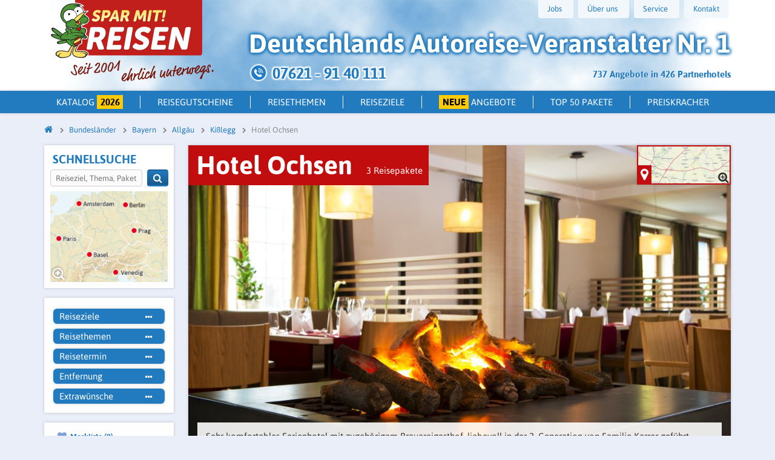

--- FILE ---
content_type: text/html; charset=UTF-8
request_url: https://www.spar-mit.com/hotels/hotel-ochsen-kisslegg
body_size: 19829
content:
<!DOCTYPE html>
<html lang="de">
<head>
    <title>Hotel Ochsen in Kißleg - Jetzt Hotel im Allgäu buchen!</title>
    <meta http-equiv="Content-Type" content="text/html; charset=utf-8">
    <meta http-equiv="X-UA-Compatible" content="IE=edge,chrome=1">
    <meta name="viewport" content="width=device-width, initial-scale=1">
    <meta name="description" content="Komfortables Ferienhotel mit topmodernem Wellnessbereich, stilvollen Zimmern und Restaurant, ruhig und idyllisch im Ortskern, nur 200 m zum Schlosspark.">
    <meta property="og:title" content="Hotel Ochsen in Kißleg - Jetzt Hotel im Allgäu buchen!" />
    <meta property="og:description" content="Komfortables Ferienhotel mit topmodernem Wellnessbereich, stilvollen Zimmern und Restaurant, ruhig und idyllisch im Ortskern, nur 200 m zum Schlosspark." />
    <meta property="og:image" content="https://www.spar-mit.com/assets/img/common/spar-mit-reisen.jpg"/>
    <meta name="p:domain_verify" content="fe2e1f09467647ccab5a800fca258a35"/>
        <meta name="google-site-verification" content="wX_ZvbFFrlwuR4SS7rXSBAatChn1ZO7zTQYJmcTb2Ek" />
            <meta NAME="robots" content="index, follow">
                <link rel="canonical" href="https://www.spar-mit.com/hotels/hotel-ochsen-kisslegg">
        <link rel="alternate" hreflang="de-DE" href="https://www.spar-mit.com/hotels/hotel-ochsen-kisslegg">
    
    <link href="https://www.spar-mit.com/assets/img/common/icons/favicon.png" rel="icon" type="image/png">
    <link href="https://www.spar-mit.com/assets/img/common/icons/icon-180.png" rel="apple-touch-icon" type="image/png">

    <link href="https://www.spar-mit.com/assets/css/main.min.css?v=1768854625" rel="stylesheet" type="text/css">
    <script src="https://cdnjs.cloudflare.com/ajax/libs/jquery/3.7.1/jquery.min.js"></script>
    <script src="https://cdnjs.cloudflare.com/ajax/libs/jqueryui/1.13.2/jquery-ui.min.js"></script>

    <script>
        window.dataLayer = window.dataLayer || [];
        function gtag(){dataLayer.push(arguments);}

        document.cookie = 'resolution=' + Math.max(screen.width, screen.height) + '; path=/';
        var scope = {
            isMobile: false,
            isTablet: false,
            isDesktop: true,
            sess_test: false,
            site_url: 'https://www.spar-mit.com/',
            host:   'epona2.sparmit.de'
        };
    </script>
</head>
<body data-spy="scroll" data-target="#side-nav">
    <header>
	    <div class="row middle-sm sm hidden-lg hidden-mds hidden-mdl mobile-header">
        <div class="col-sm-4 logo-sm">
		    			                        <a href="https://www.spar-mit.com/"><img src="https://www.spar-mit.com/assets/img/common/header/smr-sm.svg" alt="Spar mit! Reisen"></a>
			    			            </div>
        <div class="end-sm">
            <a href="tel:+4976219140111" class="icon-row"><img src="https://www.spar-mit.com/assets/img/common/icons/icon-anrufen.png" alt="Telefon Kontakt Spar mit! Reisen">
                <p>Anruf</p>
            </a>

            <a href="https://www.spar-mit.com/merkliste" class="icon-row"><i class="fa fa-heart"></i> <span class="watchlist-amount-mobile">0</span>
                <p>Merkliste</p>
            </a>

            <a href="https://www.spar-mit.com/suche" class="icon-row detailsearch_button" data-action="https://www.spar-mit.com/suche?cookie=true" onclick="toggleDetailsearch(); return false;"><i class="fa fa-search"></i>
                <p>Suche</p>
            </a>
            <nav class="burger icon-row">
                <button class="" onclick="toggleMobileMenu()">
                    <span class="burger_stripe"></span>
                    <span class="burger_stripe"></span>
                    <span class="burger_stripe"></span>
                    <p>Menü</p>
                    <i class="fa fa-times"></i>
                </button>
            </nav>
            <div id="ajax_detailsearch" data-action="https://www.spar-mit.com/suche/showDetailsearch">
            </div>
        </div>
    </div>

        
	<div class="row middle-sm sm hidden-lg hidden-mds hidden-mdl mobile-header mobile-header-quicksearch">
    <div class="col-sm-8 quicksearch">
    <form method="get" action="https://www.spar-mit.com/suche" onsubmit="if (!$('#quicksearch').val()) return false">
        <div class="icon-wrap">
            <input id="quicksearch" type="search" name="search" value="" placeholder="Reiseziel, Thema, Paket" onkeyup="if ($(this).val().length >= 1) { $('#delete-quicksearch').show(); } else { $('#delete-quicksearch').hide(); }">
            <button class="btn-green" aria-label="Suchen"><i class="fa fa-search"></i></button>
            <i class="fa fa-times" id="delete-quicksearch" onclick="$('#quicksearch').val(''); $(this).hide();"></i>
        </div>

    </form>
    </div>

    <div class="end-sm">
        <a href="https://www.spar-mit.com/suche" class="icon-row" data-action="https://www.spar-mit.com/suche?cookie=true" onclick="toggleDetailsearch(); window.location.href = 'https://www.spar-mit.com/'; return false;"><i class="fa fa-times"></i>
            <p>Schließen</p>
        </a>
    </div>
</div>
<!-- Mobile Katalog 2026 Banner -->
<div class="catalog-banner-mobile hidden-lg hidden-mds hidden-mdl">
    <div class="catalog-banner-inner">
        <span class="catalog-title">Katalog 2026</span>
        <a href="https://www.spar-mit.com/katalog" class="btn-catalog-order" aria-label="Katalog 2026 bestellen">Hier bestellen</a>
    </div>
</div>
<style>
 /** Scoped styles for the mobile katalog banner */
 .catalog-banner-mobile {
   background: #9b9b9b;
   padding: 10px 14px;
     margin-top: 60px;
     margin-bottom: -60px;
 }
 .catalog-banner-mobile .catalog-banner-inner {
   display: flex;
   align-items: center;
   justify-content: space-between;
   gap: 12px;
 }
 .catalog-banner-mobile .catalog-title {
   color: #fff;
   font-weight: 800;
   font-size: 26px;
   line-height: 1.1;
   text-shadow: 2px 2px 0 #000;
   letter-spacing: 1px;
 }
 .catalog-banner-mobile .btn-catalog-order {
   background: #2f7ec9;
   color: #fff;
   text-decoration: none;
   font-weight: 700;
   border-radius: 6px;
   padding: 10px 14px;
   display: inline-block;
   white-space: nowrap;
   box-shadow: 0 1px 0 rgba(0,0,0,0.25);
 }
 .catalog-banner-mobile .btn-catalog-order:active,
 .catalog-banner-mobile .btn-catalog-order:hover {
   background: #2a73b8;
 }

 /* Small devices: shrink title a bit if needed */
 @media (max-width: 360px) {
   .catalog-banner-mobile .catalog-title {
     font-size: 22px;
   }
 }
</style>

    <div class="container header hidden-sm">
        <div class="row lg">
            <div class="col-sm logo">
                <a href="https://www.spar-mit.com/">
					                        <img class="main-logo" src="https://www.spar-mit.com/assets/img/common/header/spar-mit-reisen-logo.svg" alt="Spar mit! Reisen">
					                </a>
            </div>
            <div class="col-sm header-content">
                <div class="header-images">
                    <div class="row">
                        <div class="col-sm-12">
                            <nav class="header-nav hidden-mds hidden-mdl">
                                <ul>
									                                    <li>
                                        <a href="https://www.spar-mit.com/ueber-uns/jobs" onmouseover="if (!$(this).hasClass('jobsLoaded')) { $(this).addClass('jobsLoaded'); return ajax_submit(this); }" class="btn">Jobs</a>
                                    </li>
                                    <li><a href="javascript: void(0)" class="btn">Über uns</a>
                                        <ul>
                                            <li><a href="https://www.spar-mit.com/ueber-uns/ueber-spar-mit-reisen">Über Spar
                                                    mit! Reisen</a></li>
                                            <li><a href="https://www.spar-mit.com/ueber-uns/das-unternehmen">Das
                                                    Unternehmen</a></li>
                                            <li><a href="https://www.spar-mit.com/ueber-uns/team">Team</a></li>
                                            <li><a href="https://www.spar-mit.com/ueber-uns/sponsoring">Sponsoring</a></li>
                                                                                        <li>
                                                <a href="https://www.spar-mit.com/ueber-uns/hotelpartner-werden">Hotelpartner werden</a>
                                            </li>
                                        </ul>
                                    </li>
                                    <li><a href="javascript: void(0)" class="btn">Service</a>
                                        <ul>
											                                            <li><a href="https://www.spar-mit.com/service/newsletter">Newsletter</a></li>
                                            <li><a href="https://www.spar-mit.com/ueber-uns/broschueren">Broschüren</a></li>
                                            <li><a href="https://www.spar-mit.com/ueber-uns/treuebonus">Treuebonus</a></li>
                                            <li>
                                                <a href="https://www.spar-mit.com/ueber-uns/gaestebewertung">Gästebewertung</a>
                                            </li>
                                            <li>
                                                <a href="https://reiseblog.spar-mit.com" target="_blank">Reiseblog</a>
                                            </li>


                                        </ul>
                                    </li>
                                    <li><a href="https://www.spar-mit.com/kontakt" class="btn">Kontakt</a></li>
									                                </ul>
                            </nav>
                            <div class="row hidden-lg burger-search">
                                <div class="col-sm-10 quicksearch">
                                    <form method="get" action="https://www.spar-mit.com/suche" onsubmit="if (!$('.burger-search .quicksearch form input').val()) return false">
                                        <div class="icon-wrap">
                                            <input type="search" name="search" value="" placeholder="Reiseziel, Thema, Paket">
                                            <i class="fa fa-search" onclick="$(this).closest('form').submit()"></i>
                                        </div>
                                    </form>
                                </div>
                                <nav class="col-sm-2 burger">
                                    <button class="btn-blue" onclick="toggleMobileMenu()">
                                        <span class="burger_stripe"></span>
                                        <span class="burger_stripe"></span>
                                        <span class="burger_stripe"></span>
                                        <p>Menü</p>
                                        <i class="fa fa-times"></i>
                                    </button>
                                </nav>
                                <div class="merken header-links col-sm-6">
                                    <a href="https://www.spar-mit.com/merkliste" class="left"><i class="fa fa-heart"></i>
                                        (<span class="watchlist-amount-tablet">0</span>)</a>
                                </div>
                                <div class="detail header-links col-sm-6">
                                    <a href="https://www.spar-mit.com/suche" class="right detailsearch_button_tablet" data-action="https://www.spar-mit.com/suche?cookie=true" onclick="toggleDetailsearch(); return false;">Detailsuche </a>
                                </div>
                            </div>
                        </div>
                    </div>
                    <div class="claim">
						                            Deutschlands <span>Autoreise-Veranstalter Nr. 1</span>
							                    </div>
                    <div id="package_and_hotel_count"><span class="offers-count">737 Angebote in 426 Partnerhotels</span></div>
                    <div class="phone row" onclick="window.location = 'https://www.spar-mit.com/service/rueckruf'" >
                        <img src="https://www.spar-mit.com/assets/img/common/header/phone.png" alt="Telefon Spar mit! Reisen">
                        <span class="phone_number"> 07621 - 91 40 111 </span>
                        						                    </div>
                </div>
            </div>
        </div>
    </div>
</header>

    <nav class="mobile-menu-wrap hidden-lg" data-action="https://www.spar-mit.com/Main/getTopicTree"></nav>
            <nav class="header-subnav hidden-sm" data-action="https://www.spar-mit.com/Main/getDropdownMenu" id="dropdown_menu">
        <div class="container hidden-mds hidden-mdl">
            <ul class="row nav">
                	           <li class=""><a href="https://www.spar-mit.com/katalog" id="katalog">Katalog <span style="background: #fdca03; padding: .125rem .35rem; color: black; font-family: asap-bold;">2026</span></a></li>
                                <li class=""><a href="https://www.spar-mit.com/ueber-uns/reisegutschein/">Reisegutscheine</a></li>
                <li class="ajax_dropdowns" onmouseover="if (!$(this).hasClass('hasDropdown')) { return ajax_submit('#dropdown_menu'); }"><a href="https://www.spar-mit.com/reisethemen" id="reisethemen-dropdown">Reisethemen</a>
                </li>
                <li class="ajax_dropdowns" onmouseover="if (!$(this).hasClass('hasDropdown')) { return ajax_submit('#dropdown_menu'); }"><a  href="https://www.spar-mit.com/reiseziele" id="reiseziele-dropdown">Reiseziele</a>
                </li>
                <li class=""><a href="https://www.spar-mit.com/reisethemen/neue-angebote"><span style="background: #fdca03; padding: .125rem .35rem; color: black; font-family: asap-bold;">Neue</span> Angebote</a></li>
                <li class=""><a href="https://www.spar-mit.com/top50">Top 50 Pakete</a></li>
                <li class=""><a style="border-right: none;" href="https://www.spar-mit.com/reisethemen/preiskracher" id="preiskracher">Preiskracher</a></li>
            </ul>
        </div>
    <!-- Ende Dropdown-Nav -->
</nav>    
        <div class="container hidden-sm">
        <div class="row">
            <div class="col-sm-12">
                <nav class="breadcrumbs">
                    <ul itemscope itemtype="http://schema.org/BreadcrumbList"><li itemprop="itemListElement" itemscope itemtype="http://schema.org/ListItem"><meta itemprop="position" content="1"/><a itemprop="item" href="https://www.spar-mit.com/"><span itemprop="name"><span class="hidden">Startseite</span><i class="fa fa-home"></i></span></a></li><li itemprop="itemListElement" itemscope itemtype="http://schema.org/ListItem"><meta itemprop="position" content="2"/><a itemprop="item"  href="https://www.spar-mit.com/abschnitt/"><span itemprop="name">Bundesländer</span></a> </li><li itemprop="itemListElement" itemscope itemtype="http://schema.org/ListItem"><meta itemprop="position" content="3"/><a itemprop="item"  href="https://www.spar-mit.com/reiseziele/bayern"><span itemprop="name">Bayern</span></a> </li><li itemprop="itemListElement" itemscope itemtype="http://schema.org/ListItem"><meta itemprop="position" content="4"/><a itemprop="item"  href="https://www.spar-mit.com/reiseziele/allgaeu"><span itemprop="name">Allgäu</span></a> </li><li itemprop="itemListElement" itemscope itemtype="http://schema.org/ListItem"><meta itemprop="position" content="5"/><a itemprop="item"  href="https://www.spar-mit.com/reiseziele/allgaeu/kisslegg"><span itemprop="name">Kißlegg</span></a> </li><li itemprop="itemListElement" itemscope itemtype="http://schema.org/ListItem"><meta itemprop="position" content="6"/><a class="last_position" itemprop="item"  href="https://www.spar-mit.com/hotels/hotel-ochsen-kisslegg"><span itemprop="name">Hotel Ochsen</span></a> </li></ul>
                </nav>
            </div>
        </div>
    </div>
        <div class="container">
        <div class="row">

<aside class="col-sm sidebar hidden-sm hidden-mds hidden-mdl">

    <div class="sticky-detailsearch">
    <div class="navbox map">
        <span class="title">Schnellsuche</span>
        <div class="col-sm left-sm quicksearch-desktop">
            <form method="get" action="https://www.spar-mit.com/suche" onsubmit="if (!$('.quicksearch-desktop form input').val()) return false">
                <div class="row icon-wrap" style="margin-right: 0;">
                 <div class="col-sm-10">
                     <input type="search" name="search" value="" placeholder="Reiseziel, Thema, Paket">
                 </div>
                    <div class="col-sm-2 quicksearch-desktop">
                        <button onclick="$(this).closest('form').submit()" class="btn-blue" style="line-height: 1rem;" aria-label="Suchen">
                    <i class="fa fa-search" style="font-size: 1rem" onclick="$(this).closest('form').submit()"></i>
                        </button>
                </div></div>
            </form>
        </div>
        <a href="https://www.spar-mit.com/kartensuche">
        <img src="https://www.spar-mit.com/assets/img/dev/map.png" alt="Karte">
        </a>
    </div>

    <div class="navbox detailsearch">
    <!--       <span class="title">Detailsuche</span>-->
        <div class="detailsearch-wrap is-detailsearch-site  sidebar-search" >
<div class="detailsearch">
    <section>
        <div class="folds-wrap">
            <div class="folds-wrap-inner">
                <div class="row box">
                    <div class="col-sm-12">
                        <a href="#" class="change_search" onclick="showFullDetailsearch(); return false;">Suche anpassen</a>
                    </div>
                    <div class="col-sm-6 col-lg detailsearch-title">
                        <div class="selectbox">
                            Detailsuche
                        </div>
                    </div>
                    <div class="col-sm-6 col-lg">
                        <a href="javascript: void(0)" data-modal-type="ajax" class="reiseziele_modal"
                           data-mfp-src="https://www.spar-mit.com/search/getSearchModal?modal=detailsearch/reiseziele_view">
                            <div class="selectbox">Reiseziele<i class="fa fa-ellipsis-h"></i></div>
                        </a>
                        <form id="reiseziele_input_1" class="reiseziele_input" action="https://www.spar-mit.com/search/submitModal/reiseziele/direct" onsubmit="ajax_submit(this); $('.inputCityRegion').val(''); return false;" method="post"  accept-charset="utf-8">
                            <div class="input-group">
                                <div class="input-group-input">
                                    <input type="text" value="" placeholder="Ort, Region, Land" name="search_data[input][]" class="inputCityRegion">
                                </div>
                                <div class="input-group-btn">
                                    <button class="btn-blue" onclick="ajax_submit('#reiseziele_input_1'); $('.inputCityRegion').val(''); return false;" aria-label="Suchen"><i class="fa fa-plus"></i></button>
                                </div>
                            </div>
                        </form>
                    </div>
                    <div class="col-sm-6 col-lg">
                        <a href="javascript: void(0)" data-modal-type="ajax"
                           data-mfp-src="https://www.spar-mit.com/search/getSearchModal?modal=detailsearch/reisethemen_view">
                        <div class="selectbox">Reisethemen<i class="fa fa-ellipsis-h"></i></div>
                        </a>
                    </div>
                    <div class="col-sm-6 col-lg">
                        <a href="javascript: void(0)" data-modal-type="ajax"
                           data-mfp-src="https://www.spar-mit.com/search/getSearchModal?modal=detailsearch/reisetermin_view">
                        <div class="selectbox">Reisetermin<i class="fa fa-ellipsis-h"></i></div>
                        </a>
                    </div>
                    <div class="col-sm-6 col-lg">
                        <a href="javascript: void(0)" data-modal-type="ajax"
                           data-mfp-src="https://www.spar-mit.com/search/getSearchModal?modal=detailsearch/entfernung_view">
                        <div class="selectbox">Entfernung<i class="fa fa-ellipsis-h"></i></div>
                        </a>
                    </div>
                    <div class="col-sm-6 col-lg">
                        <a href="javascript: void(0)" data-modal-type="ajax"
                           data-mfp-src="https://www.spar-mit.com/search/getSearchModal?modal=detailsearch/extrawuensche_view">
                        <div class="selectbox">Extrawünsche<i class="fa fa-ellipsis-h"></i></div>
                        </a>
                    </div>
                    <form class="col-sm-12 row" id="detailsearch" action="https://www.spar-mit.com/suche">
                        <div class="selection">
                            <input type="hidden" class="limit_from_search" id="limit_from_search" name="limit_from" value="0">
                            <div class="inputs">
                                <div class="reiseziele_inputs"></div>
                                <div class="reisethemen_inputs"></div>
                                <div class="reisetermin_inputs"></div>
                                <div class="entfernung_inputs"></div>
                                <div class="extrawuensche_inputs"></div>
                            </div>
                            <div class="selection_buttons"></div>
                            <a href="#" class="delete_all" onclick="deleteSelection('all', 'all'); return false;">alles löschen</a>
                        </div>
                                                    <button class="btn-green go start_search" onclick="submit_search(false, false, false);"><span class="search-button_wording"> Pakete anzeigen</span></button>
                                            </form>
                                    </div>
            </div>
        </div>
            </section>
</div>
    </div>    </div>
   <div class="float-clear"></div>

    <div id="bookmark_count">
        <nav class="navbox merkliste ">
    <a href="https://www.spar-mit.com/merkliste"><i class="fa fa-heart"></i>
        Merkliste (<span class="watchlist-amount">0</span>)</a>
</nav>    </div>
    </div>
<nav class="navbox">
    <span class="title">Kißlegg</span>
    <ul>
                    <li>
                <a href="https://www.spar-mit.com/reiseziele/allgaeu/kisslegg">Alle
                    Angebote</a></li>
                                <li>
                        <a href="https://www.spar-mit.com/hotels/hotel-ochsen-kisslegg">Hotel Ochsen</a>
                                            </li>
                            </ul>

    <script>
        $(function () {
            $('.navbox li a').each(function () {
                if ($(this).prop('href') == window.location.origin + window.location.pathname) {
                    $(this).addClass('' +
                        'current_link');
                    $(this).parents('li').addClass('current_link');
                }
            });
        });
    </script>
</nav>

    <div id="sidebar_end"></div>
</aside>
<main class="col-sm">
        
    
        <script>
        $(document).ready(function () {
            slick_init_carousel();
        });
    </script>
                                                            
            <div class="box topic-sm head has-topichead has-picture_template">
            <div class="topicheadfold-wrap ">
                <div class="row headline_red ">
                    <h1 class='topic-title'>Hotel Ochsen</h1>                    <a href="javascript: void(0)" style="display:block" class="topic-title-link package-count" onclick="scrollToElement('#packagestripes')">3 Reisepakete</a>
                </div>
                                    <div class="map-preview">
                        <div id="topic-map" data-action="https://www.spar-mit.com/Topic/getTopicCoordinates/1056/desktop">
                            <div class="mobile-map" onclick="show_topic_map(true);"><i class="fa fa-2x fa-map-marker"></i> Karte</div>
<div class="box map-box col-sm">
    <div id="mapid"></div>
    <i class="fa fa-times-circle" onclick="hide_topic_map();"></i>
    <div class="overlay" onclick="show_topic_map(true);">
        <img class="map-logo lazyload" data-src="https://www.spar-mit.com/assets/img/common/map-logo.png" alt="Karte Spar mit! Reisen">
        <div class="show-map row">
            <div class="col-sm-11">Karte anzeigen</div>
            <div class="col-sm-1"><i class="fa fa fa-chevron-down" aria-hidden="true"></i></div>
        </div>
        <div>
            <i class="fa fa-map-marker fa-2" aria-hidden="true"></i>
            <i class="fa fa-search-plus lupe hidden-sm"></i>
        </div>

        <div id="map-topic-js_view"></div>
</div>
</div>                        </div>
                    </div>
                                <div class="topichead-picture-template">
    <div class="picture-container">
                <img class="main-picture" src="https://media.spar-mit.com/image-handler/media/dms/33c1145ca12121c5daf0b495b8eda113449b846e/w1024_0-0.027-1-0.625/Gasthof.Ochsen_innen_0103.jpg" alt="Hotel Ochsen">
                    </div>
    <div class="text-box box">
                <div class="row">
                    <div class="col-sm">
                <div class="element-wrap  show-mobile  show-desktop  text_ck ">
        
    
            <p>Sehr komfortables Ferienhotel mit zugehörigem Brauereigasthof, liebevoll in der 2. Generation von Familie Karrer geführt, stilvoll eingerichtete Zimmer, gemütliches Restaurant und topmoderner Wellnessbereich, 1868 gebaut, 1986 um einen Anbau erweitert, seitdem stetig renoviert.</p>
    
    
    
    
        
        
	</div>
            </div>
        </div>
    </div>
    </div>            </div>
            
                    </div>
	                        <div id="mapclosed" data-action="https://www.spar-mit.com/Topic/getTopicCoordinates/1056" data-limit_from="0"></div>

            <div id="ajax-map" class="add_map" data-action="https://www.spar-mit.com/Topic/getTopicCoordinates/1056">
            </div>
                        <div id="filter_view" data-action="https://www.spar-mit.com/Topic/getTopicFilter/1056/hotels?title=Hotel Ochsen&hasTopicHead=1" data-sort="score">
                            </div>
            
    
    
                    <div id="packagestripes" class="row" data-action="https://www.spar-mit.com/Topic/getTopicPackagestripes/1056"
             data-limit_from="0" data-sort="score" data-plz="" data-filter="" data-max_distance="" data-start_date="" data-end_date="">    <section class="package-wrap col-sm-12 col-md-6" data-packagenumber="1239" data-city="Kißlegg, de">
    
<section class=" hidden-lg hidden-mdl packagestripe_mobile ">
    <div class="package_box">
        <div class="package_head">
            <a href="https://www.spar-mit.com/reiseziele/allgaeu"
               onclick="event.stopPropagation();" style="color: inherit;">
		        <img src="https://www.spar-mit.com/assets/img/common/flags/de.png"
                                 class="flag" alt="DE"> <span class='region'>Allgäu</span>            </a>
            <a href="https://www.spar-mit.com/paket/kisslegg1"  class="paket-klick">
                <span class="package_number">Paket 1239</span>
            </a>
        </div>
        <div class="package_leadimage leadimage-wrap is-not-inited">
            <a href="https://www.spar-mit.com/paket/kisslegg1"  class="paket-klick">
				<div class="carousel">
	<div class="carousel-inner">
		<img data-src="https://media.spar-mit.com/image-handler/media/dms/2ad189ec7c7246b61da4fe8cd8fa5a6a20d3fefb/w280_0.092-0-0.89-0.667/1239%20F%C3%BChrungsbild.jpg" class="hidden-lg hidden-mdl leadimage lazyload" alt="1239 Führungsbild" data-tracking="1239">
		<img data-src="https://media.spar-mit.com/image-handler/media/dms/2ad189ec7c7246b61da4fe8cd8fa5a6a20d3fefb/w280_0.092-0-0.89-0.667/1239%20F%C3%BChrungsbild.jpg" class="hidden-mds hidden-sm leadimage lazyload" alt="1" data-tracking="1239">
	</div>
</div>
				    <div class="pricelabel ">
        <span class="duration">2 Ü/VP ab</span>
        <span class="value">209<span
                    class="currency">€</span></span>
    </div>
            </a>
            <div class="gallery-images-fuehrungsbild hidden">
	                <div data-path="https://media.spar-mit.com/image-handler/media/dms/2ad189ec7c7246b61da4fe8cd8fa5a6a20d3fefb/w1024/1239%20F%C3%BChrungsbild.jpg"
                     data-title="Paket 1239: Wellness-Schnäppchen im Allgäu mit Top-Therme (Foto: Vitalium Bad Wurzach)"
                     data-height="683"
                     data-width="1024"></div>
						                <div data-path="https://media.spar-mit.com/image-handler/media/dms/1ec3a78aaaf96455366953a261abf9f42737dbd2/w1024/Zellersee%20abends.jpg"
                     data-title="Ihr Urlaubsort: Mitten in Kißlegg befindet sich der malerische Zellersee."
                     data-height="644"
                     data-width="1024"></div>
				                <div data-path="https://media.spar-mit.com/image-handler/media/dms/bd2cb5572dad863081faaca081bf4687999077ed/w1024/Paar%20im%20Au%C3%9Fenbecken.jpg"
                     data-title="Ausgezeichnet: Die feelMOOR-Therme steht für höchstes Wellness-Niveau und wurde vom Heilbäderverband mit fünf Wellness-Sternen geehrt (Fotos: feelMOOR-Therme Bad Wurzach)."
                     data-height="683"
                     data-width="1024"></div>
				                <div data-path="https://media.spar-mit.com/image-handler/media/dms/586ce93040b2a1aedac00dbd2c55b5350adeaa8b/w1024/Aussenbecken%20nachts3.jpg"
                     data-title="Gesundes Nass: Ob innen oder außen - das Heilwasser tut Körper und Seele gut."
                     data-height="681"
                     data-width="1024"></div>
				                <div data-path="https://media.spar-mit.com/image-handler/media/dms/fe3e1e2b4c3c634ee5dc54cf7c951345a14ee01c/w1024/Panorama%20%284%29.jpg"
                     data-title="Direkt im Haus: Das „Karuun Heimat Spa&quot; im Ochsen wurde 2019 eröffnet."
                     data-height="683"
                     data-width="1024"></div>
				                <div data-path="https://media.spar-mit.com/image-handler/media/dms/b78c48d8f375e42278fc8fee94a1090e09ccec2b/w1024/Sauna.jpg"
                     data-title="Entspannung pur: Hier stehen Ihnen mehrere Saunen zur Verfügung."
                     data-height="683"
                     data-width="1024"></div>
				                <div data-path="https://media.spar-mit.com/image-handler/media/dms/ae6f0efe2a1aadf3b29245785ee8920d97d09591/w1024/Eisbrunnen.jpg"
                     data-title="Abkühlung: Erlebnisdusche oder Eisbrunnen - in jedem Fall erfrischend."
                     data-height="683"
                     data-width="1024"></div>
				                <div data-path="https://media.spar-mit.com/image-handler/media/dms/c73a45ab673cd95030b093a5c7bac302cf70a342/w1024/Essen.jpg"
                     data-title="Top Kulinarik: nachmittags regionale Jause, abends hochwertiges 3-Gänge-Menü."
                     data-height="681"
                     data-width="1024"></div>
				                <div data-path="https://media.spar-mit.com/image-handler/media/dms/c4d9e6d67418beb374970aa98e630a7ffee37984/w1024/Kirche%20St%20Gallus.jpg"
                     data-title="Barockes Schmuckstück: Kißlegg gehört mit seiner Kirche zur „Oberschwäbischen Barockstraße&quot;."
                     data-height="768"
                     data-width="1024"></div>
				                <div data-path="https://media.spar-mit.com/image-handler/media/dms/9f2654e61f0e7182d9234428e97a8e1570a41d73/w1024/Neues%20Schloss%20%282%29.jpg"
                     data-title="Neues Schloss: Bereits 1721 erbaut - aber im Vergleich zum „Alten Schloss&quot;, das aus dem 16. Jahrhundert stammt, eben „recht neu&quot;."
                     data-height="628"
                     data-width="1024"></div>
				                <div data-path="https://media.spar-mit.com/image-handler/media/dms/983aa576e29b915586d29c285f43d6b5472c95c5/w1024/Panorama%20Zellersee.jpg"
                     data-title="Natur pur: Das schwäbische Allgäu ist ein Paradies für Wanderfans."
                     data-height="768"
                     data-width="1024"></div>
				                <div data-path="https://media.spar-mit.com/image-handler/media/dms/54b825c7e4eb97b4a2b9856c30afab6f0097593f/w1024/Luftaufnahme_Insel-Fotocredit_Hari-Pulko_Lindau-Tourismus-1%20%281%29.jpg"
                     data-title="Nur eine gute halbe Stunde von Kißlegg entfernt: Lindau am Bodensee."
                     data-height="498"
                     data-width="1024"></div>
						                <div data-path="https://media.spar-mit.com/image-handler/media/dms/64406c5b221bec21fcb3cc3418d4204ab479a410/w1024/Au%C3%9Fenansicht.jpg"
                     data-title="Ruhig, aber dennoch zentral: Das 3,5-Sterne-Hotel „Ochsen&quot; ist eine prima Urlaubsadresse."
                     data-height="787"
                     data-width="1024"></div>
				                <div data-path="https://media.spar-mit.com/image-handler/media/dms/d1a3b80da4703a4fc57e1e4e943ebcb0baf195f0/w1024/Gasthof.Ochsen_178.jpg"
                     data-title="Wirtshaus-Tradition seit über 150 Jahren: Der „Ochsen&quot; ist noch ein echter Familienbetrieb."
                     data-height="691"
                     data-width="1024"></div>
				                <div data-path="https://media.spar-mit.com/image-handler/media/dms/13468be524c7d6bd02c3109b4fdd4929ed93eb7a/w1024/Eingang.jpg"
                     data-title="Hereinspaziert: Hier wird Allgäuer Gastlichkeit gelebt."
                     data-height="639"
                     data-width="1024"></div>
				                <div data-path="https://media.spar-mit.com/image-handler/media/dms/db6fcc60684cf7bca845b5a6b3a1ce33564c639e/w1024/Stefan%20Karrer.jpg"
                     data-title="Ihr Gastgeber: Stefan Karrer und sein Team sind Hoteliers mit Leib und Seele."
                     data-height="683"
                     data-width="1024"></div>
				                <div data-path="https://media.spar-mit.com/image-handler/media/dms/445625e3ba7e8d5a3b875eedee5e50ea24ba163a/w1024/Komfort%20Zimmer%20Bett.jpg"
                     data-title="Gute 3 Sterne: Die Komfort-Zimmer im Haupthaus sind modern und doch gemütlich."
                     data-height="683"
                     data-width="1024"></div>
				                <div data-path="https://media.spar-mit.com/image-handler/media/dms/efce78f69d5344f49feafa49c55b90955eb016e5/w1024/Privileg%20Zimmer%20Ansicht%202.jpg"
                     data-title="Gästehaus: Die Zimmer liegen ruhig zur Parkseite und haben in der Privileg-Kategorie einen Balkon."
                     data-height="682"
                     data-width="1024"></div>
				                <div data-path="https://media.spar-mit.com/image-handler/media/dms/9268f18b44573a74cb73ef06e49d6e13f5f3b174/w1024/Restaurant%20%282%29.jpg"
                     data-title="Schick: Im Restaurant werden moderne Farben mit traditionellen Elementen verbunden."
                     data-height="666"
                     data-width="1024"></div>
				                <div data-path="https://media.spar-mit.com/image-handler/media/dms/da8d54abc6a0b0205041ee192d3f2b8f6b9f15b0/w1024/Kamin.jpg"
                     data-title="Stilvoll: Der offene Kamin sorgt für ein kuscheliges Ambiente."
                     data-height="683"
                     data-width="1024"></div>
				                <div data-path="https://media.spar-mit.com/image-handler/media/dms/c73a45ab673cd95030b093a5c7bac302cf70a342/w1024/Essen.jpg"
                     data-title="Lecker schlemmen: Die Speisen, die auf den Tisch kommen, sind qualitativ sehr hochwertig."
                     data-height="681"
                     data-width="1024"></div>
				                <div data-path="https://media.spar-mit.com/image-handler/media/dms/fd00b007d070962d1a8bb95f5272b4298f0e7300/w1024/Sause%20nachmittags.jpg"
                     data-title="Leckere Kleinigkeiten für den Hunger zwischendurch: die Jause am Nachmittag."
                     data-height="768"
                     data-width="1024"></div>
				                <div data-path="https://media.spar-mit.com/image-handler/media/dms/5d95fa4fbe6d3c8953060cba36bec5c75756019b/w1024/Robbi%201.jpg"
                     data-title="Stefan Karrer, ein innovativer Chef: Ein Roboter hilft beim Service."
                     data-height="768"
                     data-width="1024"></div>
				                <div data-path="https://media.spar-mit.com/image-handler/media/dms/f2e4c1a293699046cca608077f80f8afcc394e2a/w1024/Robbi%202.jpg"
                     data-title="Unterwegs mit dem Essen zu den Gästen: Alle lieben Robbi."
                     data-height="768"
                     data-width="1024"></div>
				                <div data-path="https://media.spar-mit.com/image-handler/media/dms/1b938bb2b66608f14a9aab6981de8ab781e559da/w1024/Paar%20Bier%20zuprosten.jpg"
                     data-title="Prost auf den Kurzurlaub: Das leckere Bier kommt aus der eigenen Hausbrauerei."
                     data-height="682"
                     data-width="1024"></div>
				                <div data-path="https://media.spar-mit.com/image-handler/media/dms/2f9f0f2c27a39fab2a0a40c9534f6d0c4abd7115/w1024/Bar%20%282%29.jpg"
                     data-title="Zum Wohl: Neben dem hauseigenen Bier gibt es in der Q-Bar auch kreative Cocktails."
                     data-height="1552"
                     data-width="1024"></div>
				                <div data-path="https://media.spar-mit.com/image-handler/media/dms/635ddb4c963d43b5e34aa610d1acfa72df9bf432/w1024/Panorama.jpg"
                     data-title="Topmodern: Das „Karuun Heimat Spa&quot; wurde 2019 eröffnet."
                     data-height="683"
                     data-width="1024"></div>
				                <div data-path="https://media.spar-mit.com/image-handler/media/dms/f27f2a8b267eac44cce59117624e67cc0b675dee/w1024/Sauna%20Aufguss.jpg"
                     data-title="Aufguss macht immer Spaß: die finnische Sauna."
                     data-height="682"
                     data-width="1024"></div>
				                <div data-path="https://media.spar-mit.com/image-handler/media/dms/645e525bf09baf733fcaba9855012b378dd4b152/w1024/Sanarium.jpg"
                     data-title="Sanarium: Die etwas mildere Biosauna schont den Kreislauf."
                     data-height="683"
                     data-width="1024"></div>
				                <div data-path="https://media.spar-mit.com/image-handler/media/dms/42aba0dd91fac53a1c014fee4621e1912ebd2818/w1024/Erlebnisduschen%20%282%29.jpg"
                     data-title="Erlebnisduschen: Probieren Sie es aus!"
                     data-height="683"
                     data-width="1024"></div>
				                <div data-path="https://media.spar-mit.com/image-handler/media/dms/a200f6afe831c01e45842a9e56ba98f13dfabbe8/w1024/Sole-Relax-Raum.jpg"
                     data-title="Sole-Relaxraum: Die Salzsteine an der Wand sorgen für ein Klima wie am Meer."
                     data-height="683"
                     data-width="1024"></div>
				                <div data-path="https://media.spar-mit.com/image-handler/media/dms/bdc21a68758101bcd3b711494947483ec9f5fd3a/w1024/Bierbad%20%288%29.jpg"
                     data-title="Highlight: Das Bierbad im Holzzuber ist einzigartig im Allgäu."
                     data-height="683"
                     data-width="1024"></div>
							</div>			            <div class="icon_row">
    <img class="img lazyload watchlist_mobile watchlist " data-src="https://www.spar-mit.com/assets/img/common/icons/icon-merken.png" onclick="toggleWish(event, '1239')" id="watchlist_1239" alt="Zur Merkliste hinzufügen"
         data-icon-standard="https://www.spar-mit.com/assets/img/common/icons/icon-merken.png"
         data-icon-red="https://www.spar-mit.com/assets/img/common/icons/icon-merken-red.png">
    <span class="share" id="share_1239" onclick="share('Wellness-Schnäppchen im Allgäu mit Top-Therme', 'https://www.spar-mit.com/paket/kisslegg1', '1239');">
                    <img class="img lazyload" data-src="https://www.spar-mit.com/assets/img/common/icons/icon-teilen.png" alt="Reisepaket teilen">
		                    </span>
    <img class="img lazyload paket_map_modal" data-mfp-src="https://www.spar-mit.com//Package/getHotelMapModal/1239/1" data-modal-type="ajax" onclick="event.preventDefault();" rel="nofollow" data-src="https://www.spar-mit.com/assets/img/common/icons/icon-karte.png" alt="Karte anzeien">
</div>        </div>
        <div class="package_content">
               <span style="color: #227bbe;">
                        <a href='/reisethemen/berge-waelder'>Berge, Wälder</a> | <a href='/reisethemen/thermalbad'>Thermen</a> | <a href='/reisethemen/wellness'>Wellnessurlaub</a>                    </span>
            <a href="https://www.spar-mit.com/paket/kisslegg1"  class="paket-klick">
                <div class="package_title">
					Wellness-Schnäppchen im Allgäu mit Top-Therme                </div>
                <div class="hotel_title">
					3<i class="fa fa-star"></i>sup-Hotel Ochsen <span> - Kißlegg						                                        </span>
                </div>
                <div class="package_teaser_text">
					Familiäres Hotel mit topmodernem Wellnessbereich und hervorragender Küche, Paket mit Allgäuer 3/4-Verwöhnpension, Eintritt in die feelMOOR-Therme Bad Wurzach, zwei entspannende Wellness-Anwendungen inklusive.                </div>

	            
                <div class="review_row">
					<div><span class="value">8.9</span>
                                    <span class="max"><span> /</span> 10</span>
                                    <span class="count">
                                    45 Bewertungen</span></div> <div><span class="amount">3.263 Gäste</span><span class="period">seit Sept. 2009</span></div>                </div>
            </a>

			
			                <a href="https://www.spar-mit.com/paket/kisslegg1" class="btn-green buchbar" >Zum Angebot</a>
			
	                </div>
	        </div>
	</section>
<section class="packagestripe_desktop hidden-sm hidden-mds ">
                <div class="row package lg">
            <div class="col-sm-12 leadimage-container">
                <figure class="leadimage-wrap is-not-inited" style="cursor: pointer" data-gallery-id="1239">
                                        <a href="https://www.spar-mit.com/paket/kisslegg1"  class="paket-klick">
                                                <div class="carousel">
	<div class="carousel-inner">
		<img data-src="https://media.spar-mit.com/image-handler/media/dms/2ad189ec7c7246b61da4fe8cd8fa5a6a20d3fefb/w280_0.092-0-0.89-0.667/1239%20F%C3%BChrungsbild.jpg" class="hidden-lg hidden-mdl leadimage lazyload" alt="1239 Führungsbild" data-tracking="1239">
		<img data-src="https://media.spar-mit.com/image-handler/media/dms/2ad189ec7c7246b61da4fe8cd8fa5a6a20d3fefb/w280_0.092-0-0.89-0.667/1239%20F%C3%BChrungsbild.jpg" class="hidden-mds hidden-sm leadimage lazyload" alt="1" data-tracking="1239">
	</div>
</div>
	                                        </a>
	                                    <div class="ribbon">
                        <a href="https://www.spar-mit.com/reiseziele/allgaeu"
                           onclick="event.stopPropagation();" style="color: inherit;">
                                <img src="https://www.spar-mit.com/assets/img/common/flags/de.png"
                                 class="flag" alt="DE"> <span class='region'>Allgäu</span>                        </a>
                    </div>
	                                    <a href="https://www.spar-mit.com/paket/kisslegg1"  class="paket-klick">
		                	                        <div class="pricelabel ">
        <span class="duration">2 Ü/VP ab</span>
        <span class="value">209<span
                    class="currency">€</span></span>
    </div>
                                                                                                                        </a>
                                                    </figure>
            </div>
            <div class="row col-sm content-bluestripe-wrap">
                <div class="row col-sm-12 middle-sm bluestripe">
                                        <span class="category">
                        <a href='/reisethemen/berge-waelder'>Berge, Wälder</a> | <a href='/reisethemen/thermalbad'>Thermen</a> | <a href='/reisethemen/wellness'>Wellnessurlaub</a>                    </span>
                                        <div class="buttons-wrap middle-sm">

	                    
                        <button id="watchlist_1239" class="btn-clear-blue btn-sm watchlist " title="Zur Merkliste hinzufügen" onclick="toggleWish(event, '1239');">
                            <i class="fa fa-heart" id="1239_kisslegg1"></i>
                        </button>

                        <a href="javascript:void(0);" data-mfp-src="https://www.spar-mit.com/Package/getHotelMapModal/1239" data-modal-type="ajax" onclick="event.preventDefault();" rel="nofollow" class="btn-blue btn-sm" style="font-size: 14px;">
                            <i class="fa fa-map-marker"></i>
                        </a>

                        <div class="share">
                            <button class="btn-blue btn-sm" aria-label="Teilen">
                                <i class="fa fa-share-alt"></i>
                            </button>
                            <ul>
    <li>
        <a href="https://www.facebook.com/share.php?u=https://www.spar-mit.com/paket/kisslegg1"
           target="_blank" class="facebook"><i class="fa fa-facebook-official"></i>
            Facebook</a></li>
    <li>
        <a href="https://twitter.com/home?status=https://www.spar-mit.com/paket/kisslegg1"
           target="_blank"><i class="fa fa-twitter"></i> Twitter</a>
    </li>
    <li>
        <a href="whatsapp://send?text=https://www.spar-mit.com/paket/kisslegg1?utm_source%3Dshare_button%26utm_medium%3Dwhatsapp"
           target="_blank"><i class="fa fa-whatsapp"></i> WhatsApp</a>
    </li>
    <li>
        <a href="javascript: void(0)" onclick="sendPage('https://www.spar-mit.com/paket/kisslegg1');" class="email"><i class="fa fa-envelope"></i>
            E-Mail</a>
    </li>
    <li>
        <a href="javascript: void(0)" onclick="setClipboard('https://www.spar-mit.com/paket/kisslegg1')" class="permalink"><i class="fa fa-link"></i>
            Link kopieren</a>
    </li>
</ul>                        </div>
                    </div>
                    <a href="https://www.spar-mit.com/paket/kisslegg1"  class="paket-klick">
                        <span class="packagenumber">Paket 1239</span>
                    </a>
                </div>

                <div class="content-wrap">
                    <div class="row content-wrap-inner">
                        <div class="row content"
                             >
                            <a href="https://www.spar-mit.com/paket/kisslegg1"  class="paket-klick col-sm-12">
                                                                <div class="title"><h3>Wellness-Schnäppchen im Allgäu mit Top-Therme</h3></div>
                            </a>
                        <div class="hotel">
                                                        <a href="https://www.spar-mit.com/hotels/hotel-ochsen-kisslegg">3<i class="fa fa-star"></i>sup-Hotel Ochsen</a>
                            <a href="https://www.spar-mit.com/paket/kisslegg1"  class="paket-klick">
                                <span> - <a href="https://www.spar-mit.com/reiseziele/allgaeu/kisslegg" style="color: inherit;">Kißlegg</a>
                                                                    </span>
                            </a>
                        </div>
                        <a href="https://www.spar-mit.com/paket/kisslegg1"  class="paket-klick">
                        <div class="teasertext">Familiäres Hotel mit topmodernem Wellnessbereich und hervorragender Küche, Paket mit Allgäuer 3/4-Verwöhnpension, Eintritt in die feelMOOR-Therme Bad Wurzach, zwei entspannende Wellness-Anwendungen inklusive.</div>
                        </a>
                        
                    </div>

                    <div class="point-line"></div>

                    <div class="row bottom-sm footer">
                        <a href="javascript:void(0)" class="row col-sm-3 rating" data-mfp-src="https://www.spar-mit.com//Package/getReviewModal/1239" data-modal-type="ajax" onclick="event.preventDefault();" rel="nofollow">
                                                                <div><span class="value">8.9</span>
                                    <span class="max"><span> /</span> 10</span>
                                    <span class="count">
                                    45 Bewertungen</span></div>                                                                                    </a>

                        <a href="javascript:void(0)" class="col-sm-3 guests" data-mfp-src="https://www.spar-mit.com//Package/getReviewModal/1239" data-modal-type="ajax" onclick="event.preventDefault();" rel="nofollow">
                                <div><span class="amount">3.263 Gäste</span><span class="period">seit Sept. 2009</span></div>                        </a>

                        <div class="col-sm-4 guests">
                            <div class=" plz"><div class="departure_plz">
    <div class="row">
        <div class="col-sm departure_plz-input-wrap">
            <form class="input-group" onsubmit="return setDeparturePLZ(1)" style="    width: 100px;">
                                                        <div class="input-group-input">
                        <input type="text" class="input-sm desktop" value="" placeholder="PLZ" maxlength="5">
                    </div>
                    <div class="input-group-btn">
                        <input type='image' src='https://www.spar-mit.com/assets/img/common/distance/btn-fini.png'>                    </div>
                                </form>
        </div>
    </div>
</div>

<script>
    $(".input-sm.desktop").keyup(function () {
        $("#departure-mobile, input-lg.desktop").val(this.value);
    });
    </script>
</div>
                            <div style="position: relative;"
                                 class="departure_distance ">
                                <a class="departure_distance-inner" title="Luftlinie" href="javascript:void(0)" data-mfp-src="https://www.spar-mit.com//Package/getHotelMapModal/1239" data-modal-type="ajax" onclick="event.preventDefault();" rel="nofollow">
                                    <div class="row">
                                        <div class="col-lg-9">
                                            <span class="distance">ca. <strong class="value">0 </strong><strong style="font-size: 15px;font-family: Asap-Bold;color: #6f6e6e;"> km</strong> entfernt
                                            </span>
                                            <span class="distance city">von </span>
                                        </div>
                                        <div class="col-lg-3" style="padding-left: 0;">
                                            <img title="Karte anzeigen" data-src="https://www.spar-mit.com/assets/img/common/distance/map.svg"
                                                 class="fini-icon lazyload"
                                                 alt="Fini">
                                        </div>
                                    </div>
                                </a>
                                <span class="delete-plz"><i class="fa fa-times-circle" onclick="deletePLZdesktop()"></i></span>
                            </div>
                        </div>
                        <div class="col-sm end-sm cta-buttons">
                                                            <a href="https://www.spar-mit.com/paket/kisslegg1" class="btn-blue btn-sm buchbar" data-tracking="1239" >Zum Angebot</a>
                                                    </div>
                    </div>
                </div>
            </div>
        </div>
        </div>
	        <script>
        $(function () {
            getDepartureDistance('1239');
        });
    </script>
</section>
    </section>

        <section class="package-wrap col-sm-12 col-md-6" data-packagenumber="5456" data-city="Kißlegg, de">
    
<section class=" hidden-lg hidden-mdl packagestripe_mobile ">
    <div class="package_box">
        <div class="package_head">
            <a href="https://www.spar-mit.com/reiseziele/allgaeu"
               onclick="event.stopPropagation();" style="color: inherit;">
		        <img src="https://www.spar-mit.com/assets/img/common/flags/de.png"
                                 class="flag" alt="DE"> <span class='region'>Allgäu</span>            </a>
            <a href="https://www.spar-mit.com/paket/kisslegg2"  class="paket-klick">
                <span class="package_number">Paket 5456</span>
            </a>
        </div>
        <div class="package_leadimage leadimage-wrap is-not-inited">
            <a href="https://www.spar-mit.com/paket/kisslegg2"  class="paket-klick">
				<div class="carousel">
	<div class="carousel-inner">
		<img data-src="https://media.spar-mit.com/image-handler/media/dms/3706aa0cb3ead23423edd0863d976280a29dc99c/w280_0.213-0.094-0.685-0.514/IBT_Bregenz_Pfanderbahn_mit_Seeblick_10x15.jpg" class="hidden-lg hidden-mdl leadimage lazyload" alt="IBT Bregenz Pfanderbahn mit Seeblick 10x15" data-tracking="5456">
		<img data-src="https://media.spar-mit.com/image-handler/media/dms/3706aa0cb3ead23423edd0863d976280a29dc99c/w280_0.213-0.094-0.685-0.514/IBT_Bregenz_Pfanderbahn_mit_Seeblick_10x15.jpg" class="hidden-mds hidden-sm leadimage lazyload" alt="1" data-tracking="5456">
	</div>
</div>
				    <div class="pricelabel ">
        <span class="duration">3 Ü/VP ab</span>
        <span class="value">379<span
                    class="currency">€</span></span>
    </div>
            </a>
            <div class="gallery-images-fuehrungsbild hidden">
	                <div data-path="https://media.spar-mit.com/image-handler/media/dms/3706aa0cb3ead23423edd0863d976280a29dc99c/w1024/IBT_Bregenz_Pfanderbahn_mit_Seeblick_10x15.jpg"
                     data-title="Paket 5456: Brauerei, Wellness und Traumtag am Bodensee"
                     data-height="699"
                     data-width="1024"></div>
						                <div data-path="https://media.spar-mit.com/image-handler/media/dms/0821d5119392ece94ffb136f0b824a54e0ec97de/w1024/Ankunft%20Pf%C3%A4nderbahn%20%28c%29%20Christiane%20Setz%20-%20visitbregenz_Christiane%20Setz.jpg"
                     data-title="Die Sonne lacht über dem Bodensee: Schweben Sie hoch auf den Pfänder! "
                     data-height="684"
                     data-width="1024"></div>
				                <div data-path="https://media.spar-mit.com/image-handler/media/dms/34283660b301349a61f96f46d175d6c69ff61eb2/w1024/BSB%20Schiff%202.jpg"
                     data-title="Aber erstmal geht`s aufs Schiff: von der Insel Lindau rüber auf die österreichische Seite."
                     data-height="576"
                     data-width="1024"></div>
				                <div data-path="https://media.spar-mit.com/image-handler/media/dms/803f20f540e0ca2ffc37f5d9acfcd0e33f69bc89/w1024/BSB%20Schiff%201.jpg"
                     data-title="Eine Seefahrt, die ist lustig: In 22 Minuten sind Sie drüben in Bregenz."
                     data-height="576"
                     data-width="1024"></div>
				                <div data-path="https://media.spar-mit.com/image-handler/media/dms/ce4fb9ba22f7ef252376b61185e7516314c0b17c/w1024/Gondel_Pf%C3%A4nderbahn.jpg"
                     data-title="Die Alpen im Blick: Pfänderbahn auf dem Weg nach oben."
                     data-height="683"
                     data-width="1024"></div>
				                <div data-path="https://media.spar-mit.com/image-handler/media/dms/b5d3422b06292157cc23e9010f9d75f24066228c/w1024/Blick%20aus%20Pf%C3%A4nderbahn%20%28c%29%20Christiane%20Setz%20-%20visitbregenz_Christiane%20Setz.jpg"
                     data-title="Atemberaubende Aussichten: Blick aus der Gondel auf den Bodensee."
                     data-height="768"
                     data-width="1024"></div>
				                <div data-path="https://media.spar-mit.com/image-handler/media/dms/4692271bcf19af9c99da7a5e73d8565a5ecb4691/w1024/Rathaus%20mit%20Zellersee.jpg"
                     data-title="Gemütliches Städtchen mit See in der Mitte: Kißlegg im Allgäu."
                     data-height="768"
                     data-width="1024"></div>
				                <div data-path="https://media.spar-mit.com/image-handler/media/dms/b8165d6afb6c0d9a9ddc52909aeaa2df38a6c98e/w1024/Neues%20Schloss.JPG"
                     data-title="Ein feines Stück Barock: Die Schlossführung in Kißlegg ist für Sie gratis."
                     data-height="559"
                     data-width="1024"></div>
				                <div data-path="https://media.spar-mit.com/image-handler/media/dms/41d016b0dfbdb364bd14038a2535da6fc417c057/w1024/Zellersee%20%283%29.jpg"
                     data-title="Mitten im Ort, nur 200 m vom Hotel entfernt: der hübsche Zeller See."
                     data-height="628"
                     data-width="1024"></div>
				                <div data-path="https://media.spar-mit.com/image-handler/media/dms/d6437259fea4f01caef1ac9a85b10aa01c90d10d/w1024/Bierzapfen.jpg"
                     data-title="Hier wird selbst gebraut: Bei unserem Bier-Tasting verkosten Sie Produkte der eigenen Hausbrauerei."
                     data-height="652"
                     data-width="1024"></div>
				                <div data-path="https://media.spar-mit.com/image-handler/media/dms/ae747db2252d7c9b88fd8ce2d38d4c973f9cfb14/w1024/_DSC3058%20-%20Kopie.jpg"
                     data-title="Sommervergnügen: der Biergarten des &quot;Ochsen&quot;."
                     data-height="681"
                     data-width="1024"></div>
				                <div data-path="https://media.spar-mit.com/image-handler/media/dms/cdc85f89afc0b2ecabb06188c99ace098d6e8b23/w1024/Bierbad%20%285%29.jpg"
                     data-title="Einzigartig: In diesem Holzzuber können Sie zu zweit ein Bierbad nehmen. Das gibt es so nirgends im Allgäu."
                     data-height="683"
                     data-width="1024"></div>
				                <div data-path="https://media.spar-mit.com/image-handler/media/dms/fe3e1e2b4c3c634ee5dc54cf7c951345a14ee01c/w1024/Panorama%20%284%29.jpg"
                     data-title="Schick: Der Eintritt in den 2019 eröffneten Wellnessbereich ist für Sie natürlich inklusive."
                     data-height="683"
                     data-width="1024"></div>
				                <div data-path="https://media.spar-mit.com/image-handler/media/dms/df93851ee6e5b773addc51d5d9eef6675f72e15d/w1024/Essen.jpg"
                     data-title="Herzhaft: Dank der Allgäuer Verwöhnpension schmecken Sie, was die Region kulinarisch zu bieten hat."
                     data-height="683"
                     data-width="1024"></div>
				                <div data-path="https://media.spar-mit.com/image-handler/media/dms/c4d9e6d67418beb374970aa98e630a7ffee37984/w1024/Kirche%20St%20Gallus.jpg"
                     data-title="Barockes Schmuckstück: Kißlegg gehört mit seiner Kirche zur &quot;Oberschwäbischen Barockstraße&quot;."
                     data-height="768"
                     data-width="1024"></div>
						                <div data-path="https://media.spar-mit.com/image-handler/media/dms/64406c5b221bec21fcb3cc3418d4204ab479a410/w1024/Au%C3%9Fenansicht.jpg"
                     data-title="Ruhig, aber dennoch zentral: Das 3,5-Sterne-Hotel „Ochsen&quot; ist eine prima Urlaubsadresse."
                     data-height="787"
                     data-width="1024"></div>
				                <div data-path="https://media.spar-mit.com/image-handler/media/dms/d1a3b80da4703a4fc57e1e4e943ebcb0baf195f0/w1024/Gasthof.Ochsen_178.jpg"
                     data-title="Wirtshaus-Tradition seit über 150 Jahren: Der „Ochsen&quot; ist noch ein echter Familienbetrieb."
                     data-height="691"
                     data-width="1024"></div>
				                <div data-path="https://media.spar-mit.com/image-handler/media/dms/13468be524c7d6bd02c3109b4fdd4929ed93eb7a/w1024/Eingang.jpg"
                     data-title="Hereinspaziert: Hier wird Allgäuer Gastlichkeit gelebt."
                     data-height="639"
                     data-width="1024"></div>
				                <div data-path="https://media.spar-mit.com/image-handler/media/dms/db6fcc60684cf7bca845b5a6b3a1ce33564c639e/w1024/Stefan%20Karrer.jpg"
                     data-title="Ihr Gastgeber: Stefan Karrer und sein Team sind Hoteliers mit Leib und Seele."
                     data-height="683"
                     data-width="1024"></div>
				                <div data-path="https://media.spar-mit.com/image-handler/media/dms/445625e3ba7e8d5a3b875eedee5e50ea24ba163a/w1024/Komfort%20Zimmer%20Bett.jpg"
                     data-title="Gute 3 Sterne: Die Komfort-Zimmer im Haupthaus sind modern und doch gemütlich."
                     data-height="683"
                     data-width="1024"></div>
				                <div data-path="https://media.spar-mit.com/image-handler/media/dms/efce78f69d5344f49feafa49c55b90955eb016e5/w1024/Privileg%20Zimmer%20Ansicht%202.jpg"
                     data-title="Gästehaus: Die Zimmer liegen ruhig zur Parkseite und haben in der Privileg-Kategorie einen Balkon."
                     data-height="682"
                     data-width="1024"></div>
				                <div data-path="https://media.spar-mit.com/image-handler/media/dms/9268f18b44573a74cb73ef06e49d6e13f5f3b174/w1024/Restaurant%20%282%29.jpg"
                     data-title="Schick: Im Restaurant werden moderne Farben mit traditionellen Elementen verbunden."
                     data-height="666"
                     data-width="1024"></div>
				                <div data-path="https://media.spar-mit.com/image-handler/media/dms/da8d54abc6a0b0205041ee192d3f2b8f6b9f15b0/w1024/Kamin.jpg"
                     data-title="Stilvoll: Der offene Kamin sorgt für ein kuscheliges Ambiente."
                     data-height="683"
                     data-width="1024"></div>
				                <div data-path="https://media.spar-mit.com/image-handler/media/dms/c73a45ab673cd95030b093a5c7bac302cf70a342/w1024/Essen.jpg"
                     data-title="Lecker schlemmen: Die Speisen, die auf den Tisch kommen, sind qualitativ sehr hochwertig."
                     data-height="681"
                     data-width="1024"></div>
				                <div data-path="https://media.spar-mit.com/image-handler/media/dms/fd00b007d070962d1a8bb95f5272b4298f0e7300/w1024/Sause%20nachmittags.jpg"
                     data-title="Leckere Kleinigkeiten für den Hunger zwischendurch: die Jause am Nachmittag."
                     data-height="768"
                     data-width="1024"></div>
				                <div data-path="https://media.spar-mit.com/image-handler/media/dms/5d95fa4fbe6d3c8953060cba36bec5c75756019b/w1024/Robbi%201.jpg"
                     data-title="Stefan Karrer, ein innovativer Chef: Ein Roboter hilft beim Service."
                     data-height="768"
                     data-width="1024"></div>
				                <div data-path="https://media.spar-mit.com/image-handler/media/dms/f2e4c1a293699046cca608077f80f8afcc394e2a/w1024/Robbi%202.jpg"
                     data-title="Unterwegs mit dem Essen zu den Gästen: Alle lieben Robbi."
                     data-height="768"
                     data-width="1024"></div>
				                <div data-path="https://media.spar-mit.com/image-handler/media/dms/1b938bb2b66608f14a9aab6981de8ab781e559da/w1024/Paar%20Bier%20zuprosten.jpg"
                     data-title="Prost auf den Kurzurlaub: Das leckere Bier kommt aus der eigenen Hausbrauerei."
                     data-height="682"
                     data-width="1024"></div>
				                <div data-path="https://media.spar-mit.com/image-handler/media/dms/2f9f0f2c27a39fab2a0a40c9534f6d0c4abd7115/w1024/Bar%20%282%29.jpg"
                     data-title="Zum Wohl: Neben dem hauseigenen Bier gibt es in der Q-Bar auch kreative Cocktails."
                     data-height="1552"
                     data-width="1024"></div>
				                <div data-path="https://media.spar-mit.com/image-handler/media/dms/635ddb4c963d43b5e34aa610d1acfa72df9bf432/w1024/Panorama.jpg"
                     data-title="Topmodern: Das „Karuun Heimat Spa&quot; wurde 2019 eröffnet."
                     data-height="683"
                     data-width="1024"></div>
				                <div data-path="https://media.spar-mit.com/image-handler/media/dms/f27f2a8b267eac44cce59117624e67cc0b675dee/w1024/Sauna%20Aufguss.jpg"
                     data-title="Aufguss macht immer Spaß: die finnische Sauna."
                     data-height="682"
                     data-width="1024"></div>
				                <div data-path="https://media.spar-mit.com/image-handler/media/dms/645e525bf09baf733fcaba9855012b378dd4b152/w1024/Sanarium.jpg"
                     data-title="Sanarium: Die etwas mildere Biosauna schont den Kreislauf."
                     data-height="683"
                     data-width="1024"></div>
				                <div data-path="https://media.spar-mit.com/image-handler/media/dms/42aba0dd91fac53a1c014fee4621e1912ebd2818/w1024/Erlebnisduschen%20%282%29.jpg"
                     data-title="Erlebnisduschen: Probieren Sie es aus!"
                     data-height="683"
                     data-width="1024"></div>
				                <div data-path="https://media.spar-mit.com/image-handler/media/dms/a200f6afe831c01e45842a9e56ba98f13dfabbe8/w1024/Sole-Relax-Raum.jpg"
                     data-title="Sole-Relaxraum: Die Salzsteine an der Wand sorgen für ein Klima wie am Meer."
                     data-height="683"
                     data-width="1024"></div>
				                <div data-path="https://media.spar-mit.com/image-handler/media/dms/bdc21a68758101bcd3b711494947483ec9f5fd3a/w1024/Bierbad%20%288%29.jpg"
                     data-title="Highlight: Das Bierbad im Holzzuber ist einzigartig im Allgäu."
                     data-height="683"
                     data-width="1024"></div>
							</div>			            <div class="icon_row">
    <img class="img lazyload watchlist_mobile watchlist " data-src="https://www.spar-mit.com/assets/img/common/icons/icon-merken.png" onclick="toggleWish(event, '5456')" id="watchlist_5456" alt="Zur Merkliste hinzufügen"
         data-icon-standard="https://www.spar-mit.com/assets/img/common/icons/icon-merken.png"
         data-icon-red="https://www.spar-mit.com/assets/img/common/icons/icon-merken-red.png">
    <span class="share" id="share_5456" onclick="share('Brauerei, Wellness und Traumtag am Bodensee', 'https://www.spar-mit.com/paket/kisslegg2', '5456');">
                    <img class="img lazyload" data-src="https://www.spar-mit.com/assets/img/common/icons/icon-teilen.png" alt="Reisepaket teilen">
		                    </span>
    <img class="img lazyload paket_map_modal" data-mfp-src="https://www.spar-mit.com//Package/getHotelMapModal/5456/1" data-modal-type="ajax" onclick="event.preventDefault();" rel="nofollow" data-src="https://www.spar-mit.com/assets/img/common/icons/icon-karte.png" alt="Karte anzeien">
</div>        </div>
        <div class="package_content">
               <span style="color: #227bbe;">
                        <a href='/reisethemen/berge-waelder'>Berge, Wälder</a> | <a href='/reisethemen/seen-fluesse2'>Seen, Flüsse</a> | <a href='/reisethemen/bierreisen'>Bierreisen</a>                    </span>
            <a href="https://www.spar-mit.com/paket/kisslegg2"  class="paket-klick">
                <div class="package_title">
					Brauerei, Wellness und Traumtag am Bodensee                </div>
                <div class="hotel_title">
					3<i class="fa fa-star"></i>sup-Hotel Ochsen <span> - Kißlegg						                                        </span>
                </div>
                <div class="package_teaser_text">
					Familiäres Hotel im Allgäu, abends feine 3-Gänge-Menüs, eigene Hausbrauerei, top Wellnessbereich, Superpaket mit Bier-Tasting und Erlebnistag am Bodensee inklusive Schifffahrt von Lindau nach Bregenz und Bergbahn zum Pfänder.                </div>

	            
                <div class="review_row">
					<div><span class="value">9.02</span>
                                    <span class="max"><span> /</span> 10</span>
                                    <span class="count">
                                    16 Bewertungen</span></div> <div><span class="amount">198 Gäste</span><span class="period">seit Juni 2023</span></div>                </div>
            </a>

			
			                <a href="https://www.spar-mit.com/paket/kisslegg2" class="btn-green buchbar" >Zum Angebot</a>
			
	                </div>
	        </div>
	</section>
<section class="packagestripe_desktop hidden-sm hidden-mds ">
                <div class="row package lg">
            <div class="col-sm-12 leadimage-container">
                <figure class="leadimage-wrap is-not-inited" style="cursor: pointer" data-gallery-id="5456">
                                        <a href="https://www.spar-mit.com/paket/kisslegg2"  class="paket-klick">
                                                <div class="carousel">
	<div class="carousel-inner">
		<img data-src="https://media.spar-mit.com/image-handler/media/dms/3706aa0cb3ead23423edd0863d976280a29dc99c/w280_0.213-0.094-0.685-0.514/IBT_Bregenz_Pfanderbahn_mit_Seeblick_10x15.jpg" class="hidden-lg hidden-mdl leadimage lazyload" alt="IBT Bregenz Pfanderbahn mit Seeblick 10x15" data-tracking="5456">
		<img data-src="https://media.spar-mit.com/image-handler/media/dms/3706aa0cb3ead23423edd0863d976280a29dc99c/w280_0.213-0.094-0.685-0.514/IBT_Bregenz_Pfanderbahn_mit_Seeblick_10x15.jpg" class="hidden-mds hidden-sm leadimage lazyload" alt="1" data-tracking="5456">
	</div>
</div>
	                                        </a>
	                                    <div class="ribbon">
                        <a href="https://www.spar-mit.com/reiseziele/allgaeu"
                           onclick="event.stopPropagation();" style="color: inherit;">
                                <img src="https://www.spar-mit.com/assets/img/common/flags/de.png"
                                 class="flag" alt="DE"> <span class='region'>Allgäu</span>                        </a>
                    </div>
	                                    <a href="https://www.spar-mit.com/paket/kisslegg2"  class="paket-klick">
		                	                        <div class="pricelabel ">
        <span class="duration">3 Ü/VP ab</span>
        <span class="value">379<span
                    class="currency">€</span></span>
    </div>
                                                                                                                        </a>
                                                    </figure>
            </div>
            <div class="row col-sm content-bluestripe-wrap">
                <div class="row col-sm-12 middle-sm bluestripe">
                                        <span class="category">
                        <a href='/reisethemen/berge-waelder'>Berge, Wälder</a> | <a href='/reisethemen/seen-fluesse2'>Seen, Flüsse</a> | <a href='/reisethemen/bierreisen'>Bierreisen</a>                    </span>
                                        <div class="buttons-wrap middle-sm">

	                    
                        <button id="watchlist_5456" class="btn-clear-blue btn-sm watchlist " title="Zur Merkliste hinzufügen" onclick="toggleWish(event, '5456');">
                            <i class="fa fa-heart" id="5456_kisslegg2"></i>
                        </button>

                        <a href="javascript:void(0);" data-mfp-src="https://www.spar-mit.com/Package/getHotelMapModal/5456" data-modal-type="ajax" onclick="event.preventDefault();" rel="nofollow" class="btn-blue btn-sm" style="font-size: 14px;">
                            <i class="fa fa-map-marker"></i>
                        </a>

                        <div class="share">
                            <button class="btn-blue btn-sm" aria-label="Teilen">
                                <i class="fa fa-share-alt"></i>
                            </button>
                            <ul>
    <li>
        <a href="https://www.facebook.com/share.php?u=https://www.spar-mit.com/paket/kisslegg2"
           target="_blank" class="facebook"><i class="fa fa-facebook-official"></i>
            Facebook</a></li>
    <li>
        <a href="https://twitter.com/home?status=https://www.spar-mit.com/paket/kisslegg2"
           target="_blank"><i class="fa fa-twitter"></i> Twitter</a>
    </li>
    <li>
        <a href="whatsapp://send?text=https://www.spar-mit.com/paket/kisslegg2?utm_source%3Dshare_button%26utm_medium%3Dwhatsapp"
           target="_blank"><i class="fa fa-whatsapp"></i> WhatsApp</a>
    </li>
    <li>
        <a href="javascript: void(0)" onclick="sendPage('https://www.spar-mit.com/paket/kisslegg2');" class="email"><i class="fa fa-envelope"></i>
            E-Mail</a>
    </li>
    <li>
        <a href="javascript: void(0)" onclick="setClipboard('https://www.spar-mit.com/paket/kisslegg2')" class="permalink"><i class="fa fa-link"></i>
            Link kopieren</a>
    </li>
</ul>                        </div>
                    </div>
                    <a href="https://www.spar-mit.com/paket/kisslegg2"  class="paket-klick">
                        <span class="packagenumber">Paket 5456</span>
                    </a>
                </div>

                <div class="content-wrap">
                    <div class="row content-wrap-inner">
                        <div class="row content"
                             >
                            <a href="https://www.spar-mit.com/paket/kisslegg2"  class="paket-klick col-sm-12">
                                                                <div class="title"><h3>Brauerei, Wellness und Traumtag am Bodensee</h3></div>
                            </a>
                        <div class="hotel">
                                                        <a href="https://www.spar-mit.com/hotels/hotel-ochsen-kisslegg">3<i class="fa fa-star"></i>sup-Hotel Ochsen</a>
                            <a href="https://www.spar-mit.com/paket/kisslegg2"  class="paket-klick">
                                <span> - <a href="https://www.spar-mit.com/reiseziele/allgaeu/kisslegg" style="color: inherit;">Kißlegg</a>
                                                                    </span>
                            </a>
                        </div>
                        <a href="https://www.spar-mit.com/paket/kisslegg2"  class="paket-klick">
                        <div class="teasertext">Familiäres Hotel im Allgäu, abends feine 3-Gänge-Menüs, eigene Hausbrauerei, top Wellnessbereich, Superpaket mit Bier-Tasting und Erlebnistag am Bodensee inklusive Schifffahrt von Lindau nach Bregenz und Bergbahn zum Pfänder.</div>
                        </a>
                        
                    </div>

                    <div class="point-line"></div>

                    <div class="row bottom-sm footer">
                        <a href="javascript:void(0)" class="row col-sm-3 rating" data-mfp-src="https://www.spar-mit.com//Package/getReviewModal/5456" data-modal-type="ajax" onclick="event.preventDefault();" rel="nofollow">
                                                                <div><span class="value">9.02</span>
                                    <span class="max"><span> /</span> 10</span>
                                    <span class="count">
                                    16 Bewertungen</span></div>                                                                                    </a>

                        <a href="javascript:void(0)" class="col-sm-3 guests" data-mfp-src="https://www.spar-mit.com//Package/getReviewModal/5456" data-modal-type="ajax" onclick="event.preventDefault();" rel="nofollow">
                                <div><span class="amount">198 Gäste</span><span class="period">seit Juni 2023</span></div>                        </a>

                        <div class="col-sm-4 guests">
                            <div class=" plz"><div class="departure_plz">
    <div class="row">
        <div class="col-sm departure_plz-input-wrap">
            <form class="input-group" onsubmit="return setDeparturePLZ(1)" style="    width: 100px;">
                                                        <div class="input-group-input">
                        <input type="text" class="input-sm desktop" value="" placeholder="PLZ" maxlength="5">
                    </div>
                    <div class="input-group-btn">
                        <input type='image' src='https://www.spar-mit.com/assets/img/common/distance/btn-fini.png'>                    </div>
                                </form>
        </div>
    </div>
</div>

<script>
    $(".input-sm.desktop").keyup(function () {
        $("#departure-mobile, input-lg.desktop").val(this.value);
    });
    </script>
</div>
                            <div style="position: relative;"
                                 class="departure_distance ">
                                <a class="departure_distance-inner" title="Luftlinie" href="javascript:void(0)" data-mfp-src="https://www.spar-mit.com//Package/getHotelMapModal/5456" data-modal-type="ajax" onclick="event.preventDefault();" rel="nofollow">
                                    <div class="row">
                                        <div class="col-lg-9">
                                            <span class="distance">ca. <strong class="value">0 </strong><strong style="font-size: 15px;font-family: Asap-Bold;color: #6f6e6e;"> km</strong> entfernt
                                            </span>
                                            <span class="distance city">von </span>
                                        </div>
                                        <div class="col-lg-3" style="padding-left: 0;">
                                            <img title="Karte anzeigen" data-src="https://www.spar-mit.com/assets/img/common/distance/map.svg"
                                                 class="fini-icon lazyload"
                                                 alt="Fini">
                                        </div>
                                    </div>
                                </a>
                                <span class="delete-plz"><i class="fa fa-times-circle" onclick="deletePLZdesktop()"></i></span>
                            </div>
                        </div>
                        <div class="col-sm end-sm cta-buttons">
                                                            <a href="https://www.spar-mit.com/paket/kisslegg2" class="btn-blue btn-sm buchbar" data-tracking="5456" >Zum Angebot</a>
                                                    </div>
                    </div>
                </div>
            </div>
        </div>
        </div>
	        <script>
        $(function () {
            getDepartureDistance('5456');
        });
    </script>
</section>
    </section>

        <section class="package-wrap col-sm-12 col-md-6" data-packagenumber="5010" data-city="Kißlegg, de">
    
<section class=" hidden-lg hidden-mdl packagestripe_mobile ">
    <div class="package_box">
        <div class="package_head">
            <a href="https://www.spar-mit.com/reiseziele/allgaeu"
               onclick="event.stopPropagation();" style="color: inherit;">
		        <img src="https://www.spar-mit.com/assets/img/common/flags/de.png"
                                 class="flag" alt="DE"> <span class='region'>Allgäu</span>            </a>
            <a href="https://www.spar-mit.com/paket/kisslegg"  class="paket-klick">
                <span class="package_number">Paket 5010</span>
            </a>
        </div>
        <div class="package_leadimage leadimage-wrap is-not-inited">
            <a href="https://www.spar-mit.com/paket/kisslegg"  class="paket-klick">
				<div class="carousel">
	<div class="carousel-inner">
		<img data-src="https://media.spar-mit.com/image-handler/media/dms/1f9e88821139b94fcc335c769453450f2a45945e/w280_0.092-0-0.888-0.666/Paar%20im%20Bierbad%20.jpg" class="hidden-lg hidden-mdl leadimage lazyload" alt="Paar im Bierbad " data-tracking="5010">
		<img data-src="https://media.spar-mit.com/image-handler/media/dms/1f9e88821139b94fcc335c769453450f2a45945e/w280_0.092-0-0.888-0.666/Paar%20im%20Bierbad%20.jpg" class="hidden-mds hidden-sm leadimage lazyload" alt="1" data-tracking="5010">
	</div>
</div>
				    <div class="pricelabel ">
        <span class="duration">2 Ü/VP ab</span>
        <span class="value">239<span
                    class="currency">€</span></span>
    </div>
            </a>
            <div class="gallery-images-fuehrungsbild hidden">
	                <div data-path="https://media.spar-mit.com/image-handler/media/dms/1f9e88821139b94fcc335c769453450f2a45945e/w1024/Paar%20im%20Bierbad%20.jpg"
                     data-title="Paket 5010: Ihr exklusiver Genuss im Allgäu: Bierbad zu zweit"
                     data-height="682"
                     data-width="1024"></div>
						                <div data-path="https://media.spar-mit.com/image-handler/media/dms/4692271bcf19af9c99da7a5e73d8565a5ecb4691/w1024/Rathaus%20mit%20Zellersee.jpg"
                     data-title="Gemütliches Städtchen mit See in der Mitte: Kißlegg im Allgäu."
                     data-height="768"
                     data-width="1024"></div>
				                <div data-path="https://media.spar-mit.com/image-handler/media/dms/b8165d6afb6c0d9a9ddc52909aeaa2df38a6c98e/w1024/Neues%20Schloss.JPG"
                     data-title="Neues Schloss: Bereits 1721 erbaut - aber im Vergleich zum „Alten Schloss&quot;, das aus dem 16. Jahrhundert stammt, eben „recht neu&quot;."
                     data-height="559"
                     data-width="1024"></div>
				                <div data-path="https://media.spar-mit.com/image-handler/media/dms/41d016b0dfbdb364bd14038a2535da6fc417c057/w1024/Zellersee%20%283%29.jpg"
                     data-title="Mitten im Ort, nur 200 m vom Hotel entfernt: der hübsche Zeller See."
                     data-height="628"
                     data-width="1024"></div>
				                <div data-path="https://media.spar-mit.com/image-handler/media/dms/d6437259fea4f01caef1ac9a85b10aa01c90d10d/w1024/Bierzapfen.jpg"
                     data-title="Hier wird noch selbst gebraut: Freuen Sie sich auf die Besichtigung der Hausbrauerei mit kleinem Bier-Tasting."
                     data-height="652"
                     data-width="1024"></div>
				                <div data-path="https://media.spar-mit.com/image-handler/media/dms/ae747db2252d7c9b88fd8ce2d38d4c973f9cfb14/w1024/_DSC3058%20-%20Kopie.jpg"
                     data-title="Sommervergnügen: der Biergarten des „Ochsen&quot;."
                     data-height="681"
                     data-width="1024"></div>
				                <div data-path="https://media.spar-mit.com/image-handler/media/dms/9f1e6decd86aa6c45567c1e5b2a4dd1ac03a6d49/w1024/Bierbad%20%285%29.jpg"
                     data-title="Einzigartig: In diesem Holzzuber können Sie zu zweit ein Bierbad nehmen. Das gibt es so nirgends im Allgäu."
                     data-height="683"
                     data-width="1024"></div>
				                <div data-path="https://media.spar-mit.com/image-handler/media/dms/db93f05b0564ecbbfbcea86e675a4c9f7b57e169/w1024/Panorama%20%284%29.jpg"
                     data-title="Schick: Der Eintritt in den 2019 eröffneten Wellnessbereich ist für Sie natürlich inklusive."
                     data-height="683"
                     data-width="1024"></div>
				                <div data-path="https://media.spar-mit.com/image-handler/media/dms/969c0c7df575e57f3d5814dec5069c9adc857220/w1024/Essen.jpg"
                     data-title="Herzhaft: Dank der Allgäuer Verwöhnpension schmecken Sie, was die Region kulinarisch zu bieten hat."
                     data-height="683"
                     data-width="1024"></div>
				                <div data-path="https://media.spar-mit.com/image-handler/media/dms/de56c05acd0311d67324bebe9921dd60aec9cb9b/w1024/Kirche%20St%20Gallus.jpg"
                     data-title="Barockes Schmuckstück: Kißlegg gehört mit seiner Kirche zur „Oberschwäbischen Barockstraße&quot;."
                     data-height="768"
                     data-width="1024"></div>
						                <div data-path="https://media.spar-mit.com/image-handler/media/dms/64406c5b221bec21fcb3cc3418d4204ab479a410/w1024/Au%C3%9Fenansicht.jpg"
                     data-title="Ruhig, aber dennoch zentral: Das 3,5-Sterne-Hotel „Ochsen&quot; ist eine prima Urlaubsadresse."
                     data-height="787"
                     data-width="1024"></div>
				                <div data-path="https://media.spar-mit.com/image-handler/media/dms/d1a3b80da4703a4fc57e1e4e943ebcb0baf195f0/w1024/Gasthof.Ochsen_178.jpg"
                     data-title="Wirtshaus-Tradition seit über 150 Jahren: Der „Ochsen&quot; ist noch ein echter Familienbetrieb."
                     data-height="691"
                     data-width="1024"></div>
				                <div data-path="https://media.spar-mit.com/image-handler/media/dms/13468be524c7d6bd02c3109b4fdd4929ed93eb7a/w1024/Eingang.jpg"
                     data-title="Hereinspaziert: Hier wird Allgäuer Gastlichkeit gelebt."
                     data-height="639"
                     data-width="1024"></div>
				                <div data-path="https://media.spar-mit.com/image-handler/media/dms/db6fcc60684cf7bca845b5a6b3a1ce33564c639e/w1024/Stefan%20Karrer.jpg"
                     data-title="Ihr Gastgeber: Stefan Karrer und sein Team sind Hoteliers mit Leib und Seele."
                     data-height="683"
                     data-width="1024"></div>
				                <div data-path="https://media.spar-mit.com/image-handler/media/dms/445625e3ba7e8d5a3b875eedee5e50ea24ba163a/w1024/Komfort%20Zimmer%20Bett.jpg"
                     data-title="Gute 3 Sterne: Die Komfort-Zimmer im Haupthaus sind modern und doch gemütlich."
                     data-height="683"
                     data-width="1024"></div>
				                <div data-path="https://media.spar-mit.com/image-handler/media/dms/efce78f69d5344f49feafa49c55b90955eb016e5/w1024/Privileg%20Zimmer%20Ansicht%202.jpg"
                     data-title="Gästehaus: Die Zimmer liegen ruhig zur Parkseite und haben in der Privileg-Kategorie einen Balkon."
                     data-height="682"
                     data-width="1024"></div>
				                <div data-path="https://media.spar-mit.com/image-handler/media/dms/9268f18b44573a74cb73ef06e49d6e13f5f3b174/w1024/Restaurant%20%282%29.jpg"
                     data-title="Schick: Im Restaurant werden moderne Farben mit traditionellen Elementen verbunden."
                     data-height="666"
                     data-width="1024"></div>
				                <div data-path="https://media.spar-mit.com/image-handler/media/dms/da8d54abc6a0b0205041ee192d3f2b8f6b9f15b0/w1024/Kamin.jpg"
                     data-title="Stilvoll: Der offene Kamin sorgt für ein kuscheliges Ambiente."
                     data-height="683"
                     data-width="1024"></div>
				                <div data-path="https://media.spar-mit.com/image-handler/media/dms/c73a45ab673cd95030b093a5c7bac302cf70a342/w1024/Essen.jpg"
                     data-title="Lecker schlemmen: Die Speisen, die auf den Tisch kommen, sind qualitativ sehr hochwertig."
                     data-height="681"
                     data-width="1024"></div>
				                <div data-path="https://media.spar-mit.com/image-handler/media/dms/fd00b007d070962d1a8bb95f5272b4298f0e7300/w1024/Sause%20nachmittags.jpg"
                     data-title="Leckere Kleinigkeiten für den Hunger zwischendurch: die Jause am Nachmittag."
                     data-height="768"
                     data-width="1024"></div>
				                <div data-path="https://media.spar-mit.com/image-handler/media/dms/5d95fa4fbe6d3c8953060cba36bec5c75756019b/w1024/Robbi%201.jpg"
                     data-title="Stefan Karrer, ein innovativer Chef: Ein Roboter hilft beim Service."
                     data-height="768"
                     data-width="1024"></div>
				                <div data-path="https://media.spar-mit.com/image-handler/media/dms/f2e4c1a293699046cca608077f80f8afcc394e2a/w1024/Robbi%202.jpg"
                     data-title="Unterwegs mit dem Essen zu den Gästen: Alle lieben Robbi."
                     data-height="768"
                     data-width="1024"></div>
				                <div data-path="https://media.spar-mit.com/image-handler/media/dms/1b938bb2b66608f14a9aab6981de8ab781e559da/w1024/Paar%20Bier%20zuprosten.jpg"
                     data-title="Prost auf den Kurzurlaub: Das leckere Bier kommt aus der eigenen Hausbrauerei."
                     data-height="682"
                     data-width="1024"></div>
				                <div data-path="https://media.spar-mit.com/image-handler/media/dms/2f9f0f2c27a39fab2a0a40c9534f6d0c4abd7115/w1024/Bar%20%282%29.jpg"
                     data-title="Zum Wohl: Neben dem hauseigenen Bier gibt es in der Q-Bar auch kreative Cocktails."
                     data-height="1552"
                     data-width="1024"></div>
				                <div data-path="https://media.spar-mit.com/image-handler/media/dms/635ddb4c963d43b5e34aa610d1acfa72df9bf432/w1024/Panorama.jpg"
                     data-title="Topmodern: Das „Karuun Heimat Spa&quot; wurde 2019 eröffnet."
                     data-height="683"
                     data-width="1024"></div>
				                <div data-path="https://media.spar-mit.com/image-handler/media/dms/f27f2a8b267eac44cce59117624e67cc0b675dee/w1024/Sauna%20Aufguss.jpg"
                     data-title="Aufguss macht immer Spaß: die finnische Sauna."
                     data-height="682"
                     data-width="1024"></div>
				                <div data-path="https://media.spar-mit.com/image-handler/media/dms/645e525bf09baf733fcaba9855012b378dd4b152/w1024/Sanarium.jpg"
                     data-title="Sanarium: Die etwas mildere Biosauna schont den Kreislauf."
                     data-height="683"
                     data-width="1024"></div>
				                <div data-path="https://media.spar-mit.com/image-handler/media/dms/42aba0dd91fac53a1c014fee4621e1912ebd2818/w1024/Erlebnisduschen%20%282%29.jpg"
                     data-title="Erlebnisduschen: Probieren Sie es aus!"
                     data-height="683"
                     data-width="1024"></div>
				                <div data-path="https://media.spar-mit.com/image-handler/media/dms/a200f6afe831c01e45842a9e56ba98f13dfabbe8/w1024/Sole-Relax-Raum.jpg"
                     data-title="Sole-Relaxraum: Die Salzsteine an der Wand sorgen für ein Klima wie am Meer."
                     data-height="683"
                     data-width="1024"></div>
				                <div data-path="https://media.spar-mit.com/image-handler/media/dms/bdc21a68758101bcd3b711494947483ec9f5fd3a/w1024/Bierbad%20%288%29.jpg"
                     data-title="Highlight: Das Bierbad im Holzzuber ist einzigartig im Allgäu."
                     data-height="683"
                     data-width="1024"></div>
							</div>			            <div class="icon_row">
    <img class="img lazyload watchlist_mobile watchlist " data-src="https://www.spar-mit.com/assets/img/common/icons/icon-merken.png" onclick="toggleWish(event, '5010')" id="watchlist_5010" alt="Zur Merkliste hinzufügen"
         data-icon-standard="https://www.spar-mit.com/assets/img/common/icons/icon-merken.png"
         data-icon-red="https://www.spar-mit.com/assets/img/common/icons/icon-merken-red.png">
    <span class="share" id="share_5010" onclick="share('Ihr exklusiver Genuss im Allgäu: Bierbad zu zweit', 'https://www.spar-mit.com/paket/kisslegg', '5010');">
                    <img class="img lazyload" data-src="https://www.spar-mit.com/assets/img/common/icons/icon-teilen.png" alt="Reisepaket teilen">
		                    </span>
    <img class="img lazyload paket_map_modal" data-mfp-src="https://www.spar-mit.com//Package/getHotelMapModal/5010/1" data-modal-type="ajax" onclick="event.preventDefault();" rel="nofollow" data-src="https://www.spar-mit.com/assets/img/common/icons/icon-karte.png" alt="Karte anzeien">
</div>        </div>
        <div class="package_content">
               <span style="color: #227bbe;">
                        <a href='/reisethemen/bierreisen'>Bierreisen</a> | <a href='/reisethemen/berge-waelder'>Berge, Wälder</a> | <a href='/reisethemen/wellness'>Wellnessurlaub</a>                    </span>
            <a href="https://www.spar-mit.com/paket/kisslegg"  class="paket-klick">
                <div class="package_title">
					Ihr exklusiver Genuss im Allgäu: Bierbad zu zweit                </div>
                <div class="hotel_title">
					3<i class="fa fa-star"></i>sup-Hotel Ochsen <span> - Kißlegg						                                        </span>
                </div>
                <div class="package_teaser_text">
					Familiäres Hotel im Zentrum mit topmodernem Wellnessbereich und hervorragender Küche, exklusives Bierbad zu zweit im Holzzuber, Kißlegger Bier-Tasting, Genießerfrühstück, Nachmittagsjause und feine 3-Gänge-Menüs am Abend.                </div>

	            
                <div class="review_row">
					<div><span class="value">8.73</span>
                                    <span class="max"><span> /</span> 10</span>
                                    <span class="count">
                                    6 Bewertungen</span></div> <div><span class="amount">430 Gäste</span><span class="period">seit Mai 2019</span></div>                </div>
            </a>

			
			                <a href="https://www.spar-mit.com/paket/kisslegg" class="btn-green buchbar" >Zum Angebot</a>
			
	                </div>
	        </div>
	</section>
<section class="packagestripe_desktop hidden-sm hidden-mds ">
                <div class="row package lg">
            <div class="col-sm-12 leadimage-container">
                <figure class="leadimage-wrap is-not-inited" style="cursor: pointer" data-gallery-id="5010">
                                        <a href="https://www.spar-mit.com/paket/kisslegg"  class="paket-klick">
                                                <div class="carousel">
	<div class="carousel-inner">
		<img data-src="https://media.spar-mit.com/image-handler/media/dms/1f9e88821139b94fcc335c769453450f2a45945e/w280_0.092-0-0.888-0.666/Paar%20im%20Bierbad%20.jpg" class="hidden-lg hidden-mdl leadimage lazyload" alt="Paar im Bierbad " data-tracking="5010">
		<img data-src="https://media.spar-mit.com/image-handler/media/dms/1f9e88821139b94fcc335c769453450f2a45945e/w280_0.092-0-0.888-0.666/Paar%20im%20Bierbad%20.jpg" class="hidden-mds hidden-sm leadimage lazyload" alt="1" data-tracking="5010">
	</div>
</div>
	                                        </a>
	                                    <div class="ribbon">
                        <a href="https://www.spar-mit.com/reiseziele/allgaeu"
                           onclick="event.stopPropagation();" style="color: inherit;">
                                <img src="https://www.spar-mit.com/assets/img/common/flags/de.png"
                                 class="flag" alt="DE"> <span class='region'>Allgäu</span>                        </a>
                    </div>
	                                    <a href="https://www.spar-mit.com/paket/kisslegg"  class="paket-klick">
		                	                        <div class="pricelabel ">
        <span class="duration">2 Ü/VP ab</span>
        <span class="value">239<span
                    class="currency">€</span></span>
    </div>
                                                                                                                        </a>
                                                    </figure>
            </div>
            <div class="row col-sm content-bluestripe-wrap">
                <div class="row col-sm-12 middle-sm bluestripe">
                                        <span class="category">
                        <a href='/reisethemen/bierreisen'>Bierreisen</a> | <a href='/reisethemen/berge-waelder'>Berge, Wälder</a> | <a href='/reisethemen/wellness'>Wellnessurlaub</a>                    </span>
                                        <div class="buttons-wrap middle-sm">

	                    
                        <button id="watchlist_5010" class="btn-clear-blue btn-sm watchlist " title="Zur Merkliste hinzufügen" onclick="toggleWish(event, '5010');">
                            <i class="fa fa-heart" id="5010_kisslegg"></i>
                        </button>

                        <a href="javascript:void(0);" data-mfp-src="https://www.spar-mit.com/Package/getHotelMapModal/5010" data-modal-type="ajax" onclick="event.preventDefault();" rel="nofollow" class="btn-blue btn-sm" style="font-size: 14px;">
                            <i class="fa fa-map-marker"></i>
                        </a>

                        <div class="share">
                            <button class="btn-blue btn-sm" aria-label="Teilen">
                                <i class="fa fa-share-alt"></i>
                            </button>
                            <ul>
    <li>
        <a href="https://www.facebook.com/share.php?u=https://www.spar-mit.com/paket/kisslegg"
           target="_blank" class="facebook"><i class="fa fa-facebook-official"></i>
            Facebook</a></li>
    <li>
        <a href="https://twitter.com/home?status=https://www.spar-mit.com/paket/kisslegg"
           target="_blank"><i class="fa fa-twitter"></i> Twitter</a>
    </li>
    <li>
        <a href="whatsapp://send?text=https://www.spar-mit.com/paket/kisslegg?utm_source%3Dshare_button%26utm_medium%3Dwhatsapp"
           target="_blank"><i class="fa fa-whatsapp"></i> WhatsApp</a>
    </li>
    <li>
        <a href="javascript: void(0)" onclick="sendPage('https://www.spar-mit.com/paket/kisslegg');" class="email"><i class="fa fa-envelope"></i>
            E-Mail</a>
    </li>
    <li>
        <a href="javascript: void(0)" onclick="setClipboard('https://www.spar-mit.com/paket/kisslegg')" class="permalink"><i class="fa fa-link"></i>
            Link kopieren</a>
    </li>
</ul>                        </div>
                    </div>
                    <a href="https://www.spar-mit.com/paket/kisslegg"  class="paket-klick">
                        <span class="packagenumber">Paket 5010</span>
                    </a>
                </div>

                <div class="content-wrap">
                    <div class="row content-wrap-inner">
                        <div class="row content"
                             >
                            <a href="https://www.spar-mit.com/paket/kisslegg"  class="paket-klick col-sm-12">
                                                                <div class="title"><h3>Ihr exklusiver Genuss im Allgäu: Bierbad zu zweit</h3></div>
                            </a>
                        <div class="hotel">
                                                        <a href="https://www.spar-mit.com/hotels/hotel-ochsen-kisslegg">3<i class="fa fa-star"></i>sup-Hotel Ochsen</a>
                            <a href="https://www.spar-mit.com/paket/kisslegg"  class="paket-klick">
                                <span> - <a href="https://www.spar-mit.com/reiseziele/allgaeu/kisslegg" style="color: inherit;">Kißlegg</a>
                                                                    </span>
                            </a>
                        </div>
                        <a href="https://www.spar-mit.com/paket/kisslegg"  class="paket-klick">
                        <div class="teasertext">Familiäres Hotel im Zentrum mit topmodernem Wellnessbereich und hervorragender Küche, exklusives Bierbad zu zweit im Holzzuber, Kißlegger Bier-Tasting, Genießerfrühstück, Nachmittagsjause und feine 3-Gänge-Menüs am Abend.</div>
                        </a>
                        
                    </div>

                    <div class="point-line"></div>

                    <div class="row bottom-sm footer">
                        <a href="javascript:void(0)" class="row col-sm-3 rating" data-mfp-src="https://www.spar-mit.com//Package/getReviewModal/5010" data-modal-type="ajax" onclick="event.preventDefault();" rel="nofollow">
                                                                <div><span class="value">8.73</span>
                                    <span class="max"><span> /</span> 10</span>
                                    <span class="count">
                                    6 Bewertungen</span></div>                                                                                    </a>

                        <a href="javascript:void(0)" class="col-sm-3 guests" data-mfp-src="https://www.spar-mit.com//Package/getReviewModal/5010" data-modal-type="ajax" onclick="event.preventDefault();" rel="nofollow">
                                <div><span class="amount">430 Gäste</span><span class="period">seit Mai 2019</span></div>                        </a>

                        <div class="col-sm-4 guests">
                            <div class=" plz"><div class="departure_plz">
    <div class="row">
        <div class="col-sm departure_plz-input-wrap">
            <form class="input-group" onsubmit="return setDeparturePLZ(1)" style="    width: 100px;">
                                                        <div class="input-group-input">
                        <input type="text" class="input-sm desktop" value="" placeholder="PLZ" maxlength="5">
                    </div>
                    <div class="input-group-btn">
                        <input type='image' src='https://www.spar-mit.com/assets/img/common/distance/btn-fini.png'>                    </div>
                                </form>
        </div>
    </div>
</div>

<script>
    $(".input-sm.desktop").keyup(function () {
        $("#departure-mobile, input-lg.desktop").val(this.value);
    });
    </script>
</div>
                            <div style="position: relative;"
                                 class="departure_distance ">
                                <a class="departure_distance-inner" title="Luftlinie" href="javascript:void(0)" data-mfp-src="https://www.spar-mit.com//Package/getHotelMapModal/5010" data-modal-type="ajax" onclick="event.preventDefault();" rel="nofollow">
                                    <div class="row">
                                        <div class="col-lg-9">
                                            <span class="distance">ca. <strong class="value">0 </strong><strong style="font-size: 15px;font-family: Asap-Bold;color: #6f6e6e;"> km</strong> entfernt
                                            </span>
                                            <span class="distance city">von </span>
                                        </div>
                                        <div class="col-lg-3" style="padding-left: 0;">
                                            <img title="Karte anzeigen" data-src="https://www.spar-mit.com/assets/img/common/distance/map.svg"
                                                 class="fini-icon lazyload"
                                                 alt="Fini">
                                        </div>
                                    </div>
                                </a>
                                <span class="delete-plz"><i class="fa fa-times-circle" onclick="deletePLZdesktop()"></i></span>
                            </div>
                        </div>
                        <div class="col-sm end-sm cta-buttons">
                                                            <a href="https://www.spar-mit.com/paket/kisslegg" class="btn-blue btn-sm buchbar" data-tracking="5010" >Zum Angebot</a>
                                                    </div>
                    </div>
                </div>
            </div>
        </div>
        </div>
	        <script>
        $(function () {
            getDepartureDistance('5010');
        });
    </script>
</section>
    </section>

    </div>

        
        
            <div class="box bottom-text" id="full-text">
            <div style='position: relative; top: -100px;' id='15451'></div><div class='subheading-hotel'><h2>Hotel-Infos </h2></div><div class="element-wrap  hidden hide-mobile  showed hide-desktop  picture ">
        
    
    
    
    
    
        
            <div class="gallery-wrap is-not-inited" data-gallery-id="156095">
            <figure style="overflow: hidden;">
                <img class="lazyload" style="display: block; margin-left: auto; margin-right: auto;" data-src="https://media.spar-mit.com/image-handler/media/dms/33c1145ca12121c5daf0b495b8eda113449b846e/w800_0-0.027-1-0.625/Gasthof.Ochsen_innen_0103.jpg" alt="Kißlegg Hotel Ochsen Zimmer Doppelzimmer">                            </figure>

                        <div class="gallery-images hidden">
                                                        <div data-path="https://media.spar-mit.com/image-handler/media/dms/33c1145ca12121c5daf0b495b8eda113449b846e/w1024/Gasthof.Ochsen_innen_0103.jpg"
                         data-title=""
                         data-height="683"
                         data-width="1024"></div>
                            </div>

            <script>
                $(function () {
                    photoswipe_init_falte();
                });
            </script>
                    </div>
        
	</div>
<div class="element-wrap  show-mobile  show-desktop  gallery ">
        
    
    
    
    
    
        
            <div class="gallery-wrap is-not-inited" data-gallery-id="147037">
            <figure style="overflow: hidden;">
                <div class="row arrows"><span class="col-sm start-sm arrow-left"><i class="fa fa-chevron-left"></i></span><span class="col-sm end-sm arrow-right"><i class="fa fa-chevron-right"></i></span></div><div class="carousel is-not-inited" data-slick='{"arrows": false, "lazyLoad": "ondemand", "zindex": 2, "adaptiveHeight": true, "easing": "easeOutCubic"}'><div class="carousel-inner"><img data-lazy="https://media.spar-mit.com/image-handler/media/dms/64406c5b221bec21fcb3cc3418d4204ab479a410/w800/Au%C3%9Fenansicht.jpg" alt="Hotel Ochsen von außen"></div><div class="carousel-inner"><img data-lazy="https://media.spar-mit.com/image-handler/media/dms/d1a3b80da4703a4fc57e1e4e943ebcb0baf195f0/w800/Gasthof.Ochsen_178.jpg" alt="Schild des Hotel Ochsen"></div><div class="carousel-inner"><img data-lazy="https://media.spar-mit.com/image-handler/media/dms/13468be524c7d6bd02c3109b4fdd4929ed93eb7a/w800/Eingang.jpg" alt="Eingang des Hotel Ochsen"></div><div class="carousel-inner"><img data-lazy="https://media.spar-mit.com/image-handler/media/dms/db6fcc60684cf7bca845b5a6b3a1ce33564c639e/w800/Stefan%20Karrer.jpg" alt="Hotelier Stefan Karrer "></div><div class="carousel-inner"><img data-lazy="https://media.spar-mit.com/image-handler/media/dms/445625e3ba7e8d5a3b875eedee5e50ea24ba163a/w800/Komfort%20Zimmer%20Bett.jpg" alt="Doppelzimmer"></div><div class="carousel-inner"><img data-lazy="https://media.spar-mit.com/image-handler/media/dms/efce78f69d5344f49feafa49c55b90955eb016e5/w800/Privileg%20Zimmer%20Ansicht%202.jpg" alt="Doppelzimmer mit Balkon"></div><div class="carousel-inner"><img data-lazy="https://media.spar-mit.com/image-handler/media/dms/9268f18b44573a74cb73ef06e49d6e13f5f3b174/w800/Restaurant%20%282%29.jpg" alt="Tisch im Restaurant"></div><div class="carousel-inner"><img data-lazy="https://media.spar-mit.com/image-handler/media/dms/da8d54abc6a0b0205041ee192d3f2b8f6b9f15b0/w800/Kamin.jpg" alt="offener Kamin"></div><div class="carousel-inner"><img data-lazy="https://media.spar-mit.com/image-handler/media/dms/c73a45ab673cd95030b093a5c7bac302cf70a342/w800/Essen.jpg" alt="gedeckter Tisch"></div><div class="carousel-inner"><img data-lazy="https://media.spar-mit.com/image-handler/media/dms/fd00b007d070962d1a8bb95f5272b4298f0e7300/w800/Sause%20nachmittags.jpg" alt="Sause nachmittags"></div><div class="carousel-inner"><img data-lazy="https://media.spar-mit.com/image-handler/media/dms/5d95fa4fbe6d3c8953060cba36bec5c75756019b/w800/Robbi%201.jpg" alt="Robbi 1"></div><div class="carousel-inner"><img data-lazy="https://media.spar-mit.com/image-handler/media/dms/f2e4c1a293699046cca608077f80f8afcc394e2a/w800/Robbi%202.jpg" alt="Robbi 2"></div><div class="carousel-inner"><img data-lazy="https://media.spar-mit.com/image-handler/media/dms/1b938bb2b66608f14a9aab6981de8ab781e559da/w800/Paar%20Bier%20zuprosten.jpg" alt="Paar prostet sich mit Bier zu"></div><div class="carousel-inner"><img data-lazy="https://media.spar-mit.com/image-handler/media/dms/2f9f0f2c27a39fab2a0a40c9534f6d0c4abd7115/w800_0-0.031-1-0.75/Bar%20%282%29.jpg" alt="Barkeeper"></div><div class="carousel-inner"><img data-lazy="https://media.spar-mit.com/image-handler/media/dms/635ddb4c963d43b5e34aa610d1acfa72df9bf432/w800/Panorama.jpg" alt="Wellnessbereich"></div><div class="carousel-inner"><img data-lazy="https://media.spar-mit.com/image-handler/media/dms/f27f2a8b267eac44cce59117624e67cc0b675dee/w800/Sauna%20Aufguss.jpg" alt="Aufguss in der Sauna"></div><div class="carousel-inner"><img data-lazy="https://media.spar-mit.com/image-handler/media/dms/645e525bf09baf733fcaba9855012b378dd4b152/w800/Sanarium.jpg" alt="Biosauna"></div><div class="carousel-inner"><img data-lazy="https://media.spar-mit.com/image-handler/media/dms/42aba0dd91fac53a1c014fee4621e1912ebd2818/w800/Erlebnisduschen%20%282%29.jpg" alt="Erlebnisdusche"></div><div class="carousel-inner"><img data-lazy="https://media.spar-mit.com/image-handler/media/dms/a200f6afe831c01e45842a9e56ba98f13dfabbe8/w800/Sole-Relax-Raum.jpg" alt="Ruheraum mit Salzgestein"></div><div class="carousel-inner"><img data-lazy="https://media.spar-mit.com/image-handler/media/dms/bdc21a68758101bcd3b711494947483ec9f5fd3a/w800/Bierbad%20%288%29.jpg" alt="Bierbad im Holzzuber"></div></div><span class="picture_count"><span class="icon"><i class="fa fa-search-plus"></i></span>20 Bilder</span><script>
                $(function () {
                    slick_init_carousel();
                });
            </script>                            </figure>

                        <div class="gallery-images hidden">
                                                                                    <div data-path="https://media.spar-mit.com/image-handler/media/dms/64406c5b221bec21fcb3cc3418d4204ab479a410/w1024/Au%C3%9Fenansicht.jpg"
                             data-title="Ruhig, aber dennoch zentral: Das 3,5-Sterne-Hotel „Ochsen&quot; ist eine prima Urlaubsadresse."
                             data-height="787"
                             data-width="1024"></div>
                                                                    <div data-path="https://media.spar-mit.com/image-handler/media/dms/d1a3b80da4703a4fc57e1e4e943ebcb0baf195f0/w1024/Gasthof.Ochsen_178.jpg"
                             data-title="Wirtshaus-Tradition seit über 150 Jahren: Der „Ochsen&quot; ist noch ein echter Familienbetrieb."
                             data-height="691"
                             data-width="1024"></div>
                                                                    <div data-path="https://media.spar-mit.com/image-handler/media/dms/13468be524c7d6bd02c3109b4fdd4929ed93eb7a/w1024/Eingang.jpg"
                             data-title="Hereinspaziert: Hier wird Allgäuer Gastlichkeit gelebt."
                             data-height="639"
                             data-width="1024"></div>
                                                                    <div data-path="https://media.spar-mit.com/image-handler/media/dms/db6fcc60684cf7bca845b5a6b3a1ce33564c639e/w1024/Stefan%20Karrer.jpg"
                             data-title="Ihr Gastgeber: Stefan Karrer und sein Team sind Hoteliers mit Leib und Seele."
                             data-height="683"
                             data-width="1024"></div>
                                                                    <div data-path="https://media.spar-mit.com/image-handler/media/dms/445625e3ba7e8d5a3b875eedee5e50ea24ba163a/w1024/Komfort%20Zimmer%20Bett.jpg"
                             data-title="Gute 3 Sterne: Die Komfort-Zimmer im Haupthaus sind modern und doch gemütlich."
                             data-height="683"
                             data-width="1024"></div>
                                                                    <div data-path="https://media.spar-mit.com/image-handler/media/dms/efce78f69d5344f49feafa49c55b90955eb016e5/w1024/Privileg%20Zimmer%20Ansicht%202.jpg"
                             data-title="Gästehaus: Die Zimmer liegen ruhig zur Parkseite und haben in der Privileg-Kategorie einen Balkon."
                             data-height="682"
                             data-width="1024"></div>
                                                                    <div data-path="https://media.spar-mit.com/image-handler/media/dms/9268f18b44573a74cb73ef06e49d6e13f5f3b174/w1024/Restaurant%20%282%29.jpg"
                             data-title="Schick: Im Restaurant werden moderne Farben mit traditionellen Elementen verbunden."
                             data-height="666"
                             data-width="1024"></div>
                                                                    <div data-path="https://media.spar-mit.com/image-handler/media/dms/da8d54abc6a0b0205041ee192d3f2b8f6b9f15b0/w1024/Kamin.jpg"
                             data-title="Stilvoll: Der offene Kamin sorgt für ein kuscheliges Ambiente."
                             data-height="683"
                             data-width="1024"></div>
                                                                    <div data-path="https://media.spar-mit.com/image-handler/media/dms/c73a45ab673cd95030b093a5c7bac302cf70a342/w1024/Essen.jpg"
                             data-title="Lecker schlemmen: Die Speisen, die auf den Tisch kommen, sind qualitativ sehr hochwertig."
                             data-height="681"
                             data-width="1024"></div>
                                                                    <div data-path="https://media.spar-mit.com/image-handler/media/dms/fd00b007d070962d1a8bb95f5272b4298f0e7300/w1024/Sause%20nachmittags.jpg"
                             data-title="Leckere Kleinigkeiten für den Hunger zwischendurch: die Jause am Nachmittag."
                             data-height="768"
                             data-width="1024"></div>
                                                                    <div data-path="https://media.spar-mit.com/image-handler/media/dms/5d95fa4fbe6d3c8953060cba36bec5c75756019b/w1024/Robbi%201.jpg"
                             data-title="Stefan Karrer, ein innovativer Chef: Ein Roboter hilft beim Service."
                             data-height="768"
                             data-width="1024"></div>
                                                                    <div data-path="https://media.spar-mit.com/image-handler/media/dms/f2e4c1a293699046cca608077f80f8afcc394e2a/w1024/Robbi%202.jpg"
                             data-title="Unterwegs mit dem Essen zu den Gästen: Alle lieben Robbi."
                             data-height="768"
                             data-width="1024"></div>
                                                                    <div data-path="https://media.spar-mit.com/image-handler/media/dms/1b938bb2b66608f14a9aab6981de8ab781e559da/w1024/Paar%20Bier%20zuprosten.jpg"
                             data-title="Prost auf den Kurzurlaub: Das leckere Bier kommt aus der eigenen Hausbrauerei."
                             data-height="682"
                             data-width="1024"></div>
                                                                    <div data-path="https://media.spar-mit.com/image-handler/media/dms/2f9f0f2c27a39fab2a0a40c9534f6d0c4abd7115/w1024/Bar%20%282%29.jpg"
                             data-title="Zum Wohl: Neben dem hauseigenen Bier gibt es in der Q-Bar auch kreative Cocktails."
                             data-height="1552"
                             data-width="1024"></div>
                                                                    <div data-path="https://media.spar-mit.com/image-handler/media/dms/635ddb4c963d43b5e34aa610d1acfa72df9bf432/w1024/Panorama.jpg"
                             data-title="Topmodern: Das „Karuun Heimat Spa&quot; wurde 2019 eröffnet."
                             data-height="683"
                             data-width="1024"></div>
                                                                    <div data-path="https://media.spar-mit.com/image-handler/media/dms/f27f2a8b267eac44cce59117624e67cc0b675dee/w1024/Sauna%20Aufguss.jpg"
                             data-title="Aufguss macht immer Spaß: die finnische Sauna."
                             data-height="682"
                             data-width="1024"></div>
                                                                    <div data-path="https://media.spar-mit.com/image-handler/media/dms/645e525bf09baf733fcaba9855012b378dd4b152/w1024/Sanarium.jpg"
                             data-title="Sanarium: Die etwas mildere Biosauna schont den Kreislauf."
                             data-height="683"
                             data-width="1024"></div>
                                                                    <div data-path="https://media.spar-mit.com/image-handler/media/dms/42aba0dd91fac53a1c014fee4621e1912ebd2818/w1024/Erlebnisduschen%20%282%29.jpg"
                             data-title="Erlebnisduschen: Probieren Sie es aus!"
                             data-height="683"
                             data-width="1024"></div>
                                                                    <div data-path="https://media.spar-mit.com/image-handler/media/dms/a200f6afe831c01e45842a9e56ba98f13dfabbe8/w1024/Sole-Relax-Raum.jpg"
                             data-title="Sole-Relaxraum: Die Salzsteine an der Wand sorgen für ein Klima wie am Meer."
                             data-height="683"
                             data-width="1024"></div>
                                                                    <div data-path="https://media.spar-mit.com/image-handler/media/dms/bdc21a68758101bcd3b711494947483ec9f5fd3a/w1024/Bierbad%20%288%29.jpg"
                             data-title="Highlight: Das Bierbad im Holzzuber ist einzigartig im Allgäu."
                             data-height="683"
                             data-width="1024"></div>
                                                </div>

            <script>
                $(function () {
                    photoswipe_init_falte();
                });
            </script>
                    </div>
        
	</div>
<div class="element-wrap  show-mobile  show-desktop  hotel_title ">
        
    
    
    
    
    
        
                <div class="subtitle-big"></div>
    
	</div>
<div class="element-wrap  show-mobile  show-desktop  text_ck ">
        
    
            <p>Sehr komfortables Ferienhotel mit zugehörigem Brauereigasthof, liebevoll in der 2. Generation von Familie Karrer geführt, stilvoll eingerichtete Zimmer, gemütliches Restaurant und topmoderner Wellnessbereich, 1868 gebaut, 1986 um einen Anbau erweitert, seitdem stetig renoviert.</p>
    
    
    
    
        
        
	</div>
<div class="element-wrap  hidden hide-mobile  show-desktop  subheading ">
                                            <div class="subtitle-big">Lage</div>
                        
    
    
    
    
    
        
        
	</div>
<div class="element-wrap  hidden hide-mobile  show-desktop  text_ck ">
        
    
            <p>Ruhig und idyllisch im Ortskern von Kißlegg, Schlosspark 200 m, Zeller See 300 m, Bahnhof 700 m</p>
    
    
    
    
        
        
	</div>
<div class="element-wrap  hidden hide-mobile  show-desktop  subheading ">
                                            <div class="subtitle-big">Schlafen</div>
                        
    
    
    
    
    
        
        
	</div>
<div class="element-wrap  hidden hide-mobile  show-desktop  text_ck ">
        
    
            <p>67 Zimmer im Haupthaus, im Gästehaus und im Brauereigasthof „Schlosskeller" (150 m entfernt), jeweils auf 3 Etagen, Lift nur im Haupthaus und im Gästehaus</p>
    
    
    
    
        
        
	</div>
<div class="element-wrap  hidden hide-mobile  show-desktop  room_description ">
        
    
            <p>DZ Komfort: 20 qm, im Haupthaus, zur Straße gelegen, modern und komfortabel eingerichtet, Bad/WC mit Dusche, Föhn, Telefon, TV, Radiowecker, Schreibtisch, Highspeed-WLAN, Sitzecke, Minibar, 1 Kind im Zustellbett oder auf der Schlafcouch möglich, als EZ buchbar</p>
    
    
    
    
        
        
	</div>
<div class="element-wrap  hidden hide-mobile  show-desktop  room_description ">
        
    
            <p>DZ Superior: 22 qm, im „Gästehaus am Schlosspark“, Einrichtung und Ausstattung wie oben, aber ruhig gelegen, 1 Kind im Zustellbett oder auf der Schlafcouch möglich, als EZ buchbar</p>
    
    
    
    
        
        
	</div>
<div class="element-wrap  hidden hide-mobile  show-desktop  room_description ">
        
    
            <p>DZ Privileg: 24 qm, ebenfalls im „Gästehaus am Schlosspark“, gleich eingerichtet und ausgestattet, aber mit möbliertem Balkon, 1 Kind im Zustellbett oder auf der Schlafcouch möglich, als EZ buchbar</p>
    
    
    
    
        
        
	</div>
<div class="element-wrap  hidden hide-mobile  show-desktop  subheading ">
                                            <div class="subtitle-big">Essen, Trinken</div>
                        
    
    
    
    
    
        
        
	</div>
<div class="element-wrap  hidden hide-mobile  show-desktop  text_ck ">
        
    
            <p>Schickes Hotelrestaurant mit modernem Ambiente und offenem Kamin, herzhafte Allgäuer Küche und internationale Spezialitäten, Frühstücksbuffet Mo. - Fr. 6.30 - 10.00, Sa./So./Fei. 7.00 - 10.00, Mittagessen à la carte 12.00 - 14.00, Nachmittagsjause 15.00 - 17.00, Abendessen 17.30 - 21.00</p>

<p>Q-Bar mit umfangreichem Getränkeangebot 17.30 - 23.00</p>

<p>Hoteleigene Brauerei und Destillerie</p>

<p>Bewirteter Biergarten im „Kißlegger Schlosspark" gleich nebenan, Di. - Sa. 17.00 - 23.00, So./Fei. 11.00 - 23.00</p>
    
    
    
    
        
        
	</div>
<div class="element-wrap  hidden hide-mobile  show-desktop  subheading ">
                                            <div class="subtitle-big">Wellness, Freizeit</div>
                        
    
    
    
    
    
        
        
	</div>
<div class="element-wrap  hidden hide-mobile  show-desktop  text_ck ">
        
    
            <p>400 qm großer Wellnessbereich „Karuun Heimat Spa" mit verschiedenen Saunen, Dampfbad, Infrarotkabine, Sole-Relaxraum, Erlebnisduschen, Eisbrunnen, Ruheraum und Außenbereich, Mo. - Fr. 15.00 - 22.00, Sa./So./Fei. 11.00 - 22.00 (je nach Saison eingeschränkte Öffnungszeiten möglich)</p>

<p>Sway-Liege mit Sonnenwiese-Lichttherapie (20 min, 14 Euro)</p>

<p>Original Kißlegger Bierbad (45 min, 79 Euro für 2 Personen)</p>

<p>Leih-Bademantel (14 Euro)</p>
    
    
    
    
        
        
	</div>
<div class="element-wrap  hidden hide-mobile  show-desktop  subheading ">
                                            <div class="subtitle-big">Ausflugsziele</div>
                        
    
    
    
    
    
        
        
	</div>
<div class="element-wrap  hidden hide-mobile  show-desktop  text_ck ">
        
    
            <p>Wangen im Allgäu (14 km entfernt)</p>

<p>Vitalium Therme Bad Wurzach (16 km entfernt)</p>

<p>Lindau am Bodensee (35 km entfernt)</p>

<p>Skywalk Erlebnispark Scheidegg (35 km entfernt)</p>

<p>Kempten (48 km entfernt)</p>
    
    
    
    
        
        
	</div>
<div class="element-wrap  hidden hide-mobile  show-desktop  subheading ">
                                            <div class="subtitle-big">Sonstiges</div>
                        
    
    
    
    
    
        
        
	</div>
<div class="element-wrap  hidden hide-mobile  show-desktop  text_ck ">
        
    
            <p>Anreise ab 15.00, Abreise bis 11.00</p>

<p>Rezeption 8.00 - 20.00, Safe</p>

<p>Highspeed-WLAN im gesamten Hotel</p>
    
    
    
    
        
        
	</div>
<div class="element-wrap  hidden hide-mobile  show-desktop  subheading ">
                                            <div class="subtitle-big">Parken</div>
                        
    
    
    
    
    
        
        
	</div>
<div class="element-wrap  hidden hide-mobile  show-desktop  text_ck ">
        
    
            <p>Kostenfreie Parkplätze am Hotel und in unmittelbarer Nähe am Feuerwehrhaus</p>
    
    
    
    
        
        
	</div>
                        <a href="javascript:void(0)" id="bottom-text-button" onclick="scrollToElement('#packagestripes', -75); return false;" class="btn-blue btn-sm">Zu den Angeboten</a>
        </div>
    
            <div class="newsletter_werbestopper">
            <a href="/reisethemen/see?werbestopper" class="werbestopper_container ">
             <div class="werbestopper hidden-sm"><img data-src="https://media.spar-mit.com/image-handler/media/dms/85eb0b0eba100a61367df317cbb5751e53884565/w1024/Paketseite_Urlaub_am_See_1024x431.jpg" class="lazyload" alt=""></div>
            <div class="werbestopper hidden-lg hidden-mdl hidden-mds"><img data-src="https://media.spar-mit.com/image-handler/media/dms/e6bf0d86730e1d80b2d371b44c2cd31fee5f8b33/w512/Paketseite_Urlaub_am_See-630x473.jpg" class="lazyload" alt=""></div>
    </a>
        </div>
        
        <script>
            $(function () {
                photoswipe_init_falte();
                var topicclass = 'hotels';
                var has_teaser = '';
                                var url = window.location.href.split('#')[0];
                if (Boolean(history) && Boolean(history.state) && history.state == 'history_' + url && topicclass !== 'home') {
                    setPageFromHistory();
                }
                                    
                if (screen.width > 650) {
                    changeH1Size();
                } else {

                }
                            });
        </script>
        
    <script type="application/ld+json">
{
  "@context": "http://schema.org/",
  "@type": "Hotel",
  "name": "Hotel Ochsen",
        "image": "https://media.spar-mit.com/image-handler/media/dms/64406c5b221bec21fcb3cc3418d4204ab479a410/w1024/Au%C3%9Fenansicht.jpg",
    "photo": "https://media.spar-mit.com/image-handler/media/dms/d1a3b80da4703a4fc57e1e4e943ebcb0baf195f0/w1024/Gasthof.Ochsen_178.jpg",               "address" : { "@type" : "PostalAddress",
               "addressCountry" : "D",
               "addressLocality" : "Kißlegg",
               "addressRegion" : "Allgäu",
               "postalCode" : "88353",
               "streetAddress" : "Herrenstraße 21"
               },
          "priceRange" : "209 € - 379 €",               "aggregateRating": {
        "@type": "AggregateRating",
        "ratingValue": "8.89",
        "reviewCount": "30",
        "bestRating": "10",
        "worstRating": "1"
    }
    }

    </script>
</main></div>
</div>

<div style="position: relative">
    <div class="loadermodal">
        <div class="loading">
            <img class="fini lazyload" data-src="https://www.spar-mit.com/assets/img/common/icons/fini-jubelnd-klein.png">
            <p>Reisepakete werden geladen</p>
        </div>
    </div>
</div>

<footer>
    <div class="container">
        <div class="row">
            <div class="col-sm-12 col-lg-8">
                <div class="row">
                    <div class="col-sm-12 col-lg-6 hidden-sm hidden-mds">
                        <div class="footerbox">
                            <a href="javascript: void(0)" data-modal-type="ajax"
                               data-mfp-src="https://www.spar-mit.com/main/getAjaxModal?modal=common/footer_modal_association">
                                <div class="row middle-sm">
                                    <div class="col-sm">
                                        <img class="association lazyload"
                                             data-src="https://www.spar-mit.com/assets/img/common/footer/swiss-travel-association.jpeg"
                                             alt="Swiss Travel Association">
                                    </div>
                                </div>
                            </a>
                        </div>
                    </div>

                    <div class="col-sm-12 col-lg-6 hidden-sm hidden-mds">
                        <div class="footerbox">
                            <a href="https://www.spar-mit.com/service/newsletter">
                                <div class="row middle-sm">
                                    <div class="col-sm-3 center-sm">
                                        <img data-src="https://www.spar-mit.com/assets/img/common/footer/newsletter.png"
                                             alt="Newsletter" class="lazyload">
                                    </div>
                                    <div class="col-sm">
                                        <p class="title">Newsletter</p>
                                        <p class="description">Regelmäßig neue Reisepakete und Top-Angebote im
                                            Postfach.</p>
                                    </div>
                                </div>
                            </a>
                        </div>
                    </div>
                </div>

                <div class="row">
                    <div class="col-sm-12 col-lg-6 hidden-sm hidden-mds">
                        <div class="footerbox">
                            <a href="https://www.spar-mit.com/ueber-uns/treuebonus">
                                <div class="row middle-sm">
                                    <div class="col-sm-3 center-sm">
                                        <img data-src="https://www.spar-mit.com/assets/img/common/footer/treuebonus.png"
                                             alt="Treuebonus" class="lazyload">
                                    </div>
                                    <div class="col-sm">
                                        <p class="title">Treuebonus</p>
                                        <p class="description">Ein Preisnachlass von 5&nbsp;% bei der zweiten Reise, 10&nbsp;%
                                            ab der dritten.</p>
                                    </div>
                                </div>
                            </a>
                        </div>
                    </div>

                    <div class="col-sm-12 col-lg-6 hidden-sm hidden-mds">
                        <div class="footerbox">
                            <a href="https://www.spar-mit.com/ueber-uns/reisegutschein">
                                <div class="row middle-sm">
                                    <div class="col-sm-3 center-sm">
                                        <img data-src="https://www.spar-mit.com/assets/img/common/footer/reisegutschein.png"
                                             alt="Reisegutschein" class="lazyload">
                                    </div>
                                    <div class="col-sm">
                                        <p class="title">Reisegutschein</p>
                                        <p class="description">Das Geschenk, das zweimal wirkt: Urlaub für Ihre
                                            Lieben.</p>
                                    </div>
                                </div>
                            </a>
                        </div>
                    </div>
                </div>

                <div class="row">
                    <div class="col-sm-12 hidden-lg">
                        <div class="footerbox footer-list">
                            <p class="title">Deutschlands Autoreiseveranstalter <span class="nowrap">Nr. 1</span></p>
                            <ul class="no-bullets">
                                <li><i class="fa fa-check"></i> über 220.000 zufriedene Gäste pro Jahr</li>
                                <li><i class="fa fa-check"></i> alle Hotels persönlich getestet</li>
                                <li><i class="fa fa-check"></i> dauerhaft niedrige Preise</li>
                            </ul>
                        </div>
                    </div>
                </div>
                <div class="row">
	                                    <div class="col-sm-12 col-lg-6">
                        <div class="footerbox bottom-box">
                            <a href="javascript: void(0)" data-modal-type="ajax"
                               data-mfp-src="https://www.spar-mit.com/main/getAjaxModal?modal=common/footer_modal_payment">
                                <div class="row middle-sm center-sm">
                                    <div class="col-sm-12 col-lg-5">
                                        <p class="title payment">Bezahlen Sie kostenfrei per</p>
                                    </div>
                                    <div class="col-sm">
                                        <ul class="row payment-icons">
                                                                                            <li class="col-sm"><img data-src="https://www.spar-mit.com/assets/img/payment/rechnung.png" class="lazyload"></li>
                                                                                            <li class="col-sm"><img data-src="https://www.spar-mit.com/assets/img/payment/mastercard.png" class="lazyload"></li>
                                                                                            <li class="col-sm"><img data-src="https://www.spar-mit.com/assets/img/payment/visa.png" class="lazyload"></li>
                                                                                    </ul>
                                    </div>
                                </div>
                            </a>
                        </div>
                    </div>
                </div>
            </div>

            <div class="col-sm center-sm">
                    <div class="footerbox">
                        <p class="title">Noch Fragen? Nur zu!</p>
                        <p class="description">Mo.-Fr. 8-20 Uhr / Sa. 8-14 Uhr / So. 12-18 Uhr</p>
                        <p class="phone"><a href="tel:+4976219140111"><i class="fa fa-phone"></i> 07621 - 91 40 111</span></a></p>

	                                        </div>


                <div class="footerbox">
                    <div class="row middle-sm center-sm">
                        <div class="col-sm-12 col-lg-5">
                            <p class="title">Folgen Sie uns</p>
                        </div>
                        <div class="col-sm">
                            <ul class="row socialmedia-icons">
                                <li class="col-sm"><a href="https://www.facebook.com/sparmitreisen" target="_blank"><i class="fa fa-facebook-square"></i></a></li>
                                <li class="col-sm"><a href="https://www.instagram.com/sparmitreisen" target="_blank"><i class="fa fa-instagram"></i></a></li>
                                <li class="col-sm"><a href="https://whatsapp.com/channel/0029VbBjVsRFy72K0i1Ipy3t" target="_blank"><i class="fa fa-whatsapp"></i></a></li>
                                <li class="col-sm"><a href="https://www.pinterest.de/Sparmit/" target="_blank"><i class="fa fa-pinterest"></i></a></li>
                                <li class="col-sm"><a href="https://www.youtube.com/channel/UCeZksYDJhCLqAVpPuI3a87w" target="_blank"><i class="fa fa-youtube-square"></i></a></li>
                            </ul>
                        </div>
                    </div>
                </div>
            </div>
        </div>
        <div class="footerbox footer-sublinks-wrap">
            <ul class="footer-sublinks">
                <li><a href="https://www.spar-mit.com/ueber-uns/impressum">Impressum</a></li>
                <li><a href="https://www.spar-mit.com/ueber-uns/agb">AGB</a></li>
                <li><a href="https://www.spar-mit.com/ueber-uns/datenschutz">Datenschutz</a></li>
                <li><a href="https://www.spar-mit.com/ueber-uns/reiseruecktritt">Rücktrittskosten-Schutz</a></li>
                <li><a href="https://www.spar-mit.com/ueber-uns/hotelpartner-werden">Hotelpartner werden</a></li>
            </ul>
        </div>
    </div>
</footer><div class="pswp" tabindex="-1">
    <div class="pswp__bg"></div>
    <div class="pswp__scroll-wrap">
        <div class="pswp__container">
            <div class="pswp__item"></div>
            <div class="pswp__item"></div>
            <div class="pswp__item"></div>
        </div>
        <div class="pswp__ui pswp__ui--hidden">
            <div class="pswp__top-bar">
                <div class="pswp__counter"></div>
                <button class="pswp__button pswp__button--close" title="Schließen (Esc)"></button>
                <button class="pswp__button pswp__button--fs" title="Vollbild"></button>
                <button class="pswp__button pswp__button--zoom" title="Zoom"></button>
                <div class="pswp__preloader">
                    <div class="pswp__preloader__icn">
                        <div class="pswp__preloader__cut">
                            <div class="pswp__preloader__donut"></div>
                        </div>
                    </div>
                </div>
            </div>
            <div class="pswp__share-modal pswp__share-modal--hidden pswp__single-tap">
                <div class="pswp__share-tooltip"></div>
            </div>
            <button class="pswp__button pswp__button--arrow--left" title="Zurück"></button>
            <button class="pswp__button pswp__button--arrow--right" title="Weiter"></button>
            <div class="pswp__caption">
                <div class="pswp__caption__center"></div>
            </div>
        </div>
    </div>
</div>
<script src="https://cdn.jsdelivr.net/gh/orestbida/cookieconsent@v2.7.2/dist/cookieconsent.js" ></script>
<script src="https://www.spar-mit.com/assets/js/main.min.js?v=1768854625"></script>
<script src="https://cdnjs.cloudflare.com/ajax/libs/jquery-simulate/1.0.1/jquery.simulate.min.js" async="async"></script>
<script src="https://cdnjs.cloudflare.com/ajax/libs/magnific-popup.js/1.1.0/jquery.magnific-popup.min.js"></script>
<script src="https://cdnjs.cloudflare.com/ajax/libs/slick-carousel/1.9.0/slick.min.js"></script>
<script src="https://cdnjs.cloudflare.com/ajax/libs/lazysizes/5.2.2/lazysizes.min.js" async="async"></script>
<script src="https://cdnjs.cloudflare.com/ajax/libs/jqueryui-touch-punch/0.2.3/jquery.ui.touch-punch.min.js" async="async"></script>


<link href="https://cdn.jsdelivr.net/gh/orestbida/cookieconsent@v2.7.2/dist/cookieconsent.css" rel="stylesheet" type="text/css">

<link href="https://cdnjs.cloudflare.com/ajax/libs/slick-carousel/1.9.0/slick.min.css" rel="stylesheet" type="text/css">
<link href="https://cdnjs.cloudflare.com/ajax/libs/font-awesome/4.7.0/css/font-awesome.min.css" rel="stylesheet" type="text/css">
<link href="https://cdnjs.cloudflare.com/ajax/libs/magnific-popup.js/1.1.0/magnific-popup.min.css" rel="stylesheet" type="text/css">

<script src="https://www.spar-mit.com/assets/js_manual/column-selector.js?v=1681460101"></script>



    <script type="text/javascript">
        scope.is_package_page = false;
    </script>
    <script type="text/javascript" src="//dynamic.criteo.com/js/ld/ld.js?a=19974" async="true"></script>

<script type="text/plain" data-cookiecategory="analytics" src="https://www.spar-mit.com/assets/js_manual/footer.min.js?v=1747857221" async="async"></script>
<div id="5minwrapper" data-action="https://www.spar-mit.com/main/show5mincallback"></div>
<script>
    window.uetq = window.uetq || [];
    window.uetq.push('consent', 'default', {
        'ad_storage': 'denied'
    });
</script>

<script>
    !function(e){if(!window.pintrk){window.pintrk = function () {
        window.pintrk.queue.push(Array.prototype.slice.call(arguments))};var
        n=window.pintrk;n.queue=[],n.version="3.0";var
        t=document.createElement("script");t.async=!0,t.src=e;var
        r=document.getElementsByTagName("script")[0];
        r.parentNode.insertBefore(t,r)}}("https://s.pinimg.com/ct/core.js");
    pintrk('load', '2613311010252');
    pintrk('track', 'pagevisit');
</script>
<noscript>
    <img height="1" width="1" style="display:none;" alt="" src="https://ct.pinterest.com/v3/?tid=2613311010252&event=pagevisit&noscript=1" />
</noscript>


</body>
</html>

--- FILE ---
content_type: image/svg+xml
request_url: https://www.spar-mit.com/assets/img/common/header/smr-sm.svg
body_size: 9253
content:
<?xml version="1.0" encoding="utf-8"?>
<!-- Generator: Adobe Illustrator 21.1.0, SVG Export Plug-In . SVG Version: 6.00 Build 0)  -->
<svg version="1.1" id="Ebene_1" xmlns="http://www.w3.org/2000/svg" xmlns:xlink="http://www.w3.org/1999/xlink" x="0px" y="0px"
	 viewBox="0 0 742.4 271.1" style="enable-background:new 0 0 742.4 271.1;" xml:space="preserve">
<style type="text/css">
	.st0{fill:#C00D0D;}
	.st1{clip-path:url(#SVGID_2_);}
	.st2{fill:#FFFFFF;}
	.st3{fill:#770F00;}
	.st4{fill:#6E0E00;}
	.st5{fill:url(#SVGID_3_);}
	.st6{fill:#4B9228;}
	.st7{fill:#FFE066;}
</style>
<path id="Hintergrund__rot" class="st0" d="M128.1,8.5c0,0-7.6,0-7.6,7.2v232.9c0,0,0,7.2,7.6,7.2h606.7c0,0,7.6,0,7.6-7.2V15.7
	c0,0,0-7.2-7.6-7.2H128.1z"/>
<g id="Schatten">
	<g>
		<defs>
			<path id="SVGID_1_" d="M128.1,8.5c0,0-7.6,0-7.6,7.2v232.9c0,0,0,7.2,7.6,7.2h606.7c0,0,7.6,0,7.6-7.2V15.7c0,0,0-7.2-7.6-7.2
				H128.1z"/>
		</defs>
		<clipPath id="SVGID_2_">
			<use xlink:href="#SVGID_1_"  style="overflow:visible;"/>
		</clipPath>
		<g class="st1">
			
				<image style="overflow:visible;opacity:0.4;enable-background:new    ;" width="933" height="1279" xlink:href="5AD8BD78D5290DCE.png"  transform="matrix(0.2382 0 0 0.2387 -16.1575 -16.1575)">
			</image>
			<g>
				<path class="st2" d="M159.6,108.3c0.2,0.1,0.4,0.1,0.6,0l3.2-1.8c0.1-0.1,2.6-1.5,5.3-3.6l2.1-0.3c0.9-0.1,11.7-4.2,15.5-13.3
					c2.3-5.5,2.4-10.6,0.4-15.1c-2.9-6.4-9.4-9.6-11.6-10.5c-0.6-1.3-1.9-3.5-3.7-5.1c-1.6-1.5-3.6-2.4-5.2-3.1
					c1.8-1.9,4.9-4.9,7.8-7.6c2.8-2.3,6.7-5.4,6.8-5.4l4.2-3.3c0.2-0.1,0.2-0.4,0.2-0.6c-0.1-0.2-0.3-0.3-0.5-0.3l-5.3,0.6
					c-0.8,0.1-5.1,0.6-9.4,1.5c-1.8,0.4-4.3,1.1-6.3,1.7c0-1.4-0.1-2.6-0.3-3.5c-1.2-10.8-8.7-17.2-12.6-19.9h0.5
					c0.2,0,0.4-0.1,0.5-0.3c0.1-0.2,0-0.4-0.1-0.6l-3.1-2.9c-0.6-0.6-1.4-1.1-2.1-1.7c4.9,0.2,8.8,0.8,9.3,0.8l6,0.9
					c0.2,0,0.5-0.1,0.5-0.3c0.1-0.2,0-0.5-0.2-0.6l-4.8-3.6C156.4,10,142.8,0,115.7,0c-6.1,0-12.5,0.5-19.1,1.6
					C67.7,6.2,55.8,26.6,52,35.1l-0.1,0.3C33.8,75,65.3,97,72.7,101.5c-0.3,1.6-0.8,4.4-0.8,6.9c0.1,5.6,2.4,10.9,3.9,13.8
					c-2.1,0.7-5.6,2.7-5.6,8.2c0.2,3.3,2.2,6,4,7.8c-2.2,1.2-5.3,3.1-8.1,5.2c-2.4,1.8-5.4,4.3-7.2,5.8
					c-6.1-5.4-32.8-28.3-45.3-30.3c-0.3,0-1.1-0.2-2.2-0.2c-3.7,0-6.4,1.3-7.8,3.6c-1.8,3-1.2,7.3,1.9,13
					c2.8,5.3,9.6,10.8,15.6,14.9c-3.7-0.8-8-1.4-10.6-1.2c-5.9,0.6-9.8,3.4-10.4,7.1c-0.6,4,2.6,10.3,20.7,17.8
					c9.9,4.1,16.9,6.2,24.3,8.1c-3.1,0.7-5.8,1.7-8,2.9c-7.8,4.2-8.7,8.2-8.1,10.8c1,4.2,6.4,6.7,11.1,6.8
					c12.9,0.4,34.6-5.2,39.5-6.5c1.5,2,4.3,5.5,7.6,8.1c4.7,3.7,8.6,5.6,11.1,6.6c-2.6,4.1-8.3,13.1-10.9,18.2
					c-0.6,1.2-1.3,2.4-2,3.7c-1,1.8-1.2,2-1.9,2c-0.7,0-2.2-0.3-3.2-0.5c-10.1-2.5-19.2-3.8-27.1-3.8c-24.1,0-29,11.9-29.9,15.6
					c-1.6,6.3,1.2,12.9,6.5,15.8c2.2,1.2,4.9,1.9,6.4,2.2c1.5,2.3,6.3,7.3,18.9,7.3c1.6,0,3.2-0.1,4.9-0.2
					c28.2-1.6,40.7-11.4,42.2-17.6c0.6-2.3,1-4.3,1.3-6.1c0.3-1.4,0.5-2.7,0.9-4c0,0.4,0,0.8,0,1.3c-0.5,14.7,16.3,20.9,19.7,21.9
					c8.4,2.5,17.5,3.9,26.3,3.9c6.3,0,10.9-0.7,13.7-1.2c9.3-1.9,12.1-6.9,12.9-9.2c3.5-1.4,7.2-4.9,7.5-10.6c0.2-3.2-1-6.3-3.5-8.9
					c-5.9-6.2-18.6-9.1-35-7.9l-3.3,0.2c-4.9,0.3-10,0.6-14.7,0.6c-0.6,0-1.3-0.1-1.8-0.3s-0.5-0.3-0.6-0.4
					c-0.1-0.2-0.3-0.8,0.3-2.3c0.3-1,5.6-12.1,10.4-22.2c0.9-0.7,3.6-2.6,6.7-4.5c1.2-0.7,8.4-6,9.2-6.6l0.6-0.5
					c0.1-0.1,0.2-0.2,0.2-0.4v-0.8c0-1.7,0.1-7.5,0-10.5c0-1.6-0.2-4.3-0.3-5.6c0.8-0.5,1.8-1.4,2.8-2.5c0.8-0.9,1.6-2.1,2.2-2.9
					c2.1,0.7,5.4,1.7,7,2.2c1.1,0.3,2.8,0.6,4.8,0.6c5.7,0,9.4-2.6,10.4-7.1c1.5-7.1-3.3-12-8.1-14c-0.1-1-0.3-2.2-1-3.5
					c0-0.1-0.1-0.2-0.2-0.2c2.9-4.3,10.4-17.4,3.1-26.5c-2.7-3.4-8.3-5.1-16.5-5.1c-1.5,0-3,0.1-4.5,0.2l1.7-5.7l0.5-1.7
					c0-0.1,0-0.3-0.1-0.4s-0.2-0.2-0.4-0.2l-1.8-0.2c-0.2,0-0.8-0.1-1.7,0.1c0.4-0.7,0.7-1.4,1-1.8c0.4-0.7,1.8-2.8,2.4-3.5
					c2.1-2.4,4.2-3.9,6.8-5.4l-1.7,6.3C159.4,108,159.5,108.2,159.6,108.3z"/>
			</g>
		</g>
	</g>
</g>
<path id="outline" class="st2" d="M159.6,108.3c0.2,0.1,0.4,0.1,0.6,0l3.2-1.8c0.1-0.1,2.6-1.5,5.3-3.6l2.1-0.3
	c0.9-0.1,11.7-4.2,15.5-13.3c2.3-5.5,2.4-10.6,0.4-15.1c-2.9-6.4-9.4-9.6-11.6-10.5c-0.6-1.3-1.9-3.5-3.7-5.1
	c-1.6-1.5-3.6-2.4-5.2-3.1c1.8-1.9,4.9-4.9,7.8-7.6c2.8-2.3,6.7-5.4,6.8-5.4l4.2-3.3c0.2-0.1,0.2-0.4,0.2-0.6
	c-0.1-0.2-0.3-0.3-0.5-0.3l-5.3,0.6c-0.8,0.1-5.1,0.6-9.4,1.5c-1.8,0.4-4.3,1.1-6.3,1.7c0-1.4-0.1-2.6-0.3-3.5
	c-1.2-10.8-8.7-17.2-12.6-19.9h0.5c0.2,0,0.4-0.1,0.5-0.3c0.1-0.2,0-0.4-0.1-0.6l-3.1-2.9c-0.6-0.6-1.4-1.1-2.1-1.7
	c4.9,0.2,8.8,0.8,9.3,0.8l6,0.9c0.2,0,0.5-0.1,0.5-0.3c0.1-0.2,0-0.5-0.2-0.6l-4.8-3.6C156.4,10,142.8,0,115.7,0
	c-6.1,0-12.5,0.5-19.1,1.6C67.7,6.2,55.8,26.6,52,35.1l-0.1,0.3C33.8,75,65.3,97,72.7,101.5c-0.3,1.6-0.8,4.4-0.8,6.9
	c0.1,5.6,2.4,10.9,3.9,13.8c-2.1,0.7-5.6,2.7-5.6,8.2c0.2,3.3,2.2,6,4,7.8c-2.2,1.2-5.3,3.1-8.1,5.2c-2.4,1.8-5.4,4.3-7.2,5.8
	c-6.1-5.4-32.8-28.3-45.3-30.3c-0.3,0-1.1-0.2-2.2-0.2c-3.7,0-6.4,1.3-7.8,3.6c-1.8,3-1.2,7.3,1.9,13c2.8,5.3,9.6,10.8,15.6,14.9
	c-3.7-0.8-8-1.4-10.6-1.2c-5.9,0.6-9.8,3.4-10.4,7.1c-0.6,4,2.6,10.3,20.7,17.8c9.9,4.1,16.9,6.2,24.3,8.1c-3.1,0.7-5.8,1.7-8,2.9
	c-7.8,4.2-8.7,8.2-8.1,10.8c1,4.2,6.4,6.7,11.1,6.8c12.9,0.4,34.6-5.2,39.5-6.5c1.5,2,4.3,5.5,7.6,8.1c4.7,3.7,8.6,5.6,11.1,6.6
	c-2.6,4.1-8.3,13.1-10.9,18.2c-0.6,1.2-1.3,2.4-2,3.7c-1,1.8-1.2,2-1.9,2c-0.7,0-2.2-0.3-3.2-0.5c-10.1-2.5-19.2-3.8-27.1-3.8
	c-24.1,0-29,11.9-29.9,15.6c-1.6,6.3,1.2,12.9,6.5,15.8c2.2,1.2,4.9,1.9,6.4,2.2c1.5,2.3,6.3,7.3,18.9,7.3c1.6,0,3.2-0.1,4.9-0.2
	c28.2-1.6,40.7-11.4,42.2-17.6c0.6-2.3,1-4.3,1.3-6.1c0.3-1.4,0.5-2.7,0.9-4c0,0.4,0,0.8,0,1.3c-0.5,14.7,16.3,20.9,19.7,21.9
	c8.4,2.5,17.5,3.9,26.3,3.9c6.3,0,10.9-0.7,13.7-1.2c9.3-1.9,12.1-6.9,12.9-9.2c3.5-1.4,7.2-4.9,7.5-10.6c0.2-3.2-1-6.3-3.5-8.9
	c-5.9-6.2-18.6-9.1-35-7.9l-3.3,0.2c-4.9,0.3-10,0.6-14.7,0.6c-0.6,0-1.3-0.1-1.8-0.3s-0.5-0.3-0.6-0.4c-0.1-0.2-0.3-0.8,0.3-2.3
	c0.3-1,5.6-12.1,10.4-22.2c0.9-0.7,3.6-2.6,6.7-4.5c1.2-0.7,8.4-6,9.2-6.6l0.6-0.5c0.1-0.1,0.2-0.2,0.2-0.4v-0.8
	c0-1.7,0.1-7.5,0-10.5c0-1.6-0.2-4.3-0.3-5.6c0.8-0.5,1.8-1.4,2.8-2.5c0.8-0.9,1.6-2.1,2.2-2.9c2.1,0.7,5.4,1.7,7,2.2
	c1.1,0.3,2.8,0.6,4.8,0.6c5.7,0,9.4-2.6,10.4-7.1c1.5-7.1-3.3-12-8.1-14c-0.1-1-0.3-2.2-1-3.5c0-0.1-0.1-0.2-0.2-0.2
	c2.9-4.3,10.4-17.4,3.1-26.5c-2.7-3.4-8.3-5.1-16.5-5.1c-1.5,0-3,0.1-4.5,0.2l1.7-5.7l0.5-1.7c0-0.1,0-0.3-0.1-0.4s-0.2-0.2-0.4-0.2
	l-1.8-0.2c-0.2,0-0.8-0.1-1.7,0.1c0.4-0.7,0.7-1.4,1-1.8c0.4-0.7,1.8-2.8,2.4-3.5c2.1-2.4,4.2-3.9,6.8-5.4l-1.7,6.3
	C159.4,108,159.5,108.2,159.6,108.3z"/>
<g id="SCHATTEN_REISEN">
	<path class="st3" d="M219.8,142.7h9.1c4.5,0,7.6,0.5,9.9,1.5c0.6,0.3,1.2,0.6,1.7,0.9c-0.8-1.1-1.9-2-3.4-2.7
		c-2.3-1.1-5.4-1.5-9.9-1.5h-9.1l-4.7,26.9h2L219.8,142.7z"/>
	<path class="st3" d="M221.9,191h-12.7l-5.1,28.7c-1,5.6-4.4,8.5-10,8.5h-10c-1.9,0-3.5-0.4-4.7-1.1c1.1,1.8,3.2,2.8,6.4,2.8h10
		c5.6,0,9-2.9,10-8.5l5.1-28.7h11.5L221.9,191z"/>
	<path class="st3" d="M263.7,126.7c5.3,6,7.5,14.7,5.6,25.8c-2.1,11.7-9.9,24.6-21.8,30.1l-0.1,0.3c0,0,1.2,2,3,6.6l10.7,28.4
		c2.4,5.9-1,10.2-7.7,10.2h-11.7c-2.4,0-4.3-0.5-5.8-1.6c1.7,2.3,4.1,3.3,7.6,3.3h11.7c6.6,0,10-4.3,7.7-10.2l-10.7-28.4
		c-1.8-4.6-3-6.6-3-6.6l0.1-0.3c11.9-5.6,19.8-18.4,21.8-30.1C273.2,142.1,270.3,132.7,263.7,126.7z"/>
	<path class="st3" d="M304.1,205h2l3.4-19.1h25.2c5.6,0,9-2.9,10-8.5l1.1-6.2c0.6-3.6-0.2-6.1-2.3-7.4c0.8,1.4,1,3.3,0.6,5.7
		l-1.1,6.2c-1,5.6-4.4,8.5-10,8.5h-25.2L304.1,205z"/>
	<path class="st3" d="M624.8,123.5l19.1,45.9c3,7.3,5.9,18.8,5.9,18.8h0.3c0,0,0.1-1.1,0.2-2.7c-1.1-4-2.9-10-4.7-14.4l-19.1-45.9
		c-0.7-1.8-1.7-3.2-3-4.1C624,121.8,624.5,122.6,624.8,123.5z"/>
	<path class="st3" d="M521.8,205h2l3.4-19.1h25.2c5.6,0,9-2.9,10-8.5l1.1-6.2c0.6-3.6-0.2-6.1-2.3-7.4c0.8,1.4,1,3.3,0.6,5.7
		l-1.1,6.2c-1,5.6-4.4,8.5-10,8.5h-25.2L521.8,205z"/>
	<path class="st3" d="M346.3,207.8c0.8,1.4,1,3.3,0.6,5.7l-1.1,6.2c-1,5.6-4.4,8.5-10,8.5h-54.4c-1.9,0-3.5-0.4-4.7-1.1
		c1.1,1.8,3.2,2.8,6.4,2.8h54.4c5.6,0,9-2.9,10-8.5l1.1-6.2C349.2,211.6,348.4,209.1,346.3,207.8z"/>
	<path class="st3" d="M453.4,191.9c-5.2-6.4-21.6-9.7-31.5-18.8C430.6,182.7,446.5,186.2,453.4,191.9z"/>
	<path class="st3" d="M361.8,128c0.6-3.6-0.2-6.1-2.3-7.4c0.8,1.4,1,3.3,0.6,5.7l-1.1,6.2c-1,5.6-4.4,8.5-10,8.5h-33.7l-3.5,20.1h2
		l3.2-18.4h33.7c5.6,0,9-2.9,10-8.5L361.8,128z"/>
	<path class="st3" d="M564,207.8c0.8,1.4,1,3.3,0.6,5.7l-1.1,6.2c-1,5.6-4.4,8.5-10,8.5h-54.4c-1.9,0-3.5-0.4-4.7-1.1
		c1.1,1.8,3.2,2.8,6.4,2.8h54.4c5.6,0,9-2.9,10-8.5l1.1-6.2C567,211.6,566.2,209.1,564,207.8z"/>
	<path class="st3" d="M614.1,157.9h-0.3c0,0-0.9,11.9-2.1,18.8l-7.6,42.9c-1,5.6-4.4,8.5-10,8.5h-10c-1.9,0-3.5-0.4-4.7-1.1
		c1.1,1.8,3.2,2.8,6.4,2.8h10c5.6,0,9-2.9,10-8.5l7.6-42.9c0.9-4.9,1.5-12.2,1.9-16.1C614.6,159.7,614.1,157.9,614.1,157.9z"/>
	<path class="st3" d="M686.3,120.6c0.8,1.4,1,3.3,0.6,5.7l-16.5,93.4c-1,5.6-4.4,8.5-10,8.5h-12c-2.5,0-4.5-0.5-6-1.6
		c1.7,2.3,4.2,3.3,7.7,3.3h12c5.6,0,9-2.9,10-8.5l16.5-93.4C689.2,124.4,688.4,121.9,686.3,120.6z"/>
	<path class="st3" d="M579.6,128c0.6-3.6-0.2-6.1-2.3-7.4c0.8,1.4,1,3.3,0.6,5.7l-1.1,6.2c-1,5.6-4.4,8.5-10,8.5h-33.7l-3.5,20.1h2
		l3.2-18.4h33.7c5.6,0,9-2.9,10-8.5L579.6,128z"/>
	<path class="st3" d="M489.9,125.8c-0.1,0-0.1-0.1-0.2-0.1c2.2,2.9,1.7,6.2-0.9,10l-5,7.3c-4.1,6-8.2,5.1-12.1,2.9
		c-4.7-2.5-9.3-5.1-16.6-5.1c-8.5,0-12.6,3.4-13.4,7.7c-0.5,3,0.8,5.3,3.2,7.3c-1.3-1.6-1.9-3.4-1.5-5.6c0.8-4.3,4.9-7.7,13.4-7.7
		c7.3,0,11.9,2.6,16.6,5.1c3.9,2.2,7.9,3.1,12.1-2.9l5-7.3C493.6,132.9,493.8,129.1,489.9,125.8z"/>
	<path class="st3" d="M402.3,120.6c0.8,1.4,1,3.3,0.6,5.7l-16.5,93.4c-1,5.6-4.4,8.5-10,8.5h-10c-1.9,0-3.5-0.4-4.7-1.1
		c1.1,1.8,3.2,2.8,6.4,2.8h10c5.6,0,9-2.9,10-8.5l16.5-93.4C405.2,124.4,404.4,121.9,402.3,120.6z"/>
	<path class="st3" d="M476.8,174.3c4.5,5,7.1,11.7,5.4,21.3c-3.3,18.5-20,34.4-44.8,34.4c-14.9,0-27.1-5.9-32.5-10.4
		c0.3,0.4,0.7,0.8,1.1,1.2c5.1,4.6,17.7,11,33.1,11c24.9,0,41.6-15.9,44.8-34.4C485.9,186.5,482.4,179.4,476.8,174.3z"/>
</g>
<g>
	<path class="st2" d="M577.1,219.7c-1,5.6,1.4,8.5,7,8.5h10c5.6,0,9-2.9,10-8.5l7.6-42.9c1.2-6.9,2.1-18.8,2.1-18.8h0.3
		c0,0,2.9,11.6,5.9,18.8l19.3,45.7c1.6,4,4.4,5.7,9,5.7h12c5.6,0,9-2.9,10-8.5l16.5-93.4c1-5.6-1.4-8.5-7-8.5h-10
		c-5.6,0-9,2.9-10,8.5l-7.6,43.1c-1.2,6.9-2.1,18.8-2.1,18.8h-0.3c0,0-2.9-11.6-5.9-18.8l-19.1-45.9c-1.6-4-4.4-5.7-9.2-5.7h-12
		c-5.6,0-9,2.9-10,8.5L577.1,219.7z M492.2,219.7c-1,5.6,1.4,8.5,7,8.5h54.4c5.6,0,9-2.9,10-8.5l1.1-6.2c1-5.6-1.4-8.5-7-8.5h-35.8
		l3.7-20.8h25.2c5.6,0,9-2.9,10-8.5l1.1-6.2c1-5.6-1.4-8.5-7-8.5h-25.2l3.5-20.1h33.7c5.6,0,9-2.9,10-8.5l1.1-6.2
		c1-5.6-1.4-8.5-7-8.5h-52.2c-5.6,0-9,2.9-10,8.5L492.2,219.7z M404.3,219.1c5.1,4.6,17.7,11,33.1,11c24.9,0,41.6-15.9,44.8-34.4
		c6.2-34.9-43.3-31-40.5-47.1c0.8-4.3,4.9-7.7,13.4-7.7c7.3,0,11.9,2.6,16.6,5.1c3.9,2.2,7.9,3.1,12.1-2.9l5-7.3
		c3.1-4.5,3.3-8.3-0.6-11.6c-4.6-3.7-15.5-8.2-28.4-8.2c-22.4,0-41.8,13.4-45.3,33.8c-6.1,34.6,43.1,32.1,40.4,47.7
		c-0.8,4.3-5.1,7.7-13.1,7.7c-9.6,0-15.7-4.9-18.9-6.8c-4.6-2.8-8.2-2.5-12.1,2l-6,6.9C399.8,213,401.5,216.4,404.3,219.1
		 M359.4,219.7c-1,5.6,1.4,8.5,7,8.5h10c5.6,0,9-2.9,10-8.5l16.5-93.4c1-5.6-1.4-8.5-7-8.5h-10c-5.6,0-9,2.9-10,8.5L359.4,219.7z
		 M274.4,219.7c-1,5.6,1.4,8.5,7,8.5h54.4c5.6,0,9-2.9,10-8.5l1.1-6.2c1-5.6-1.4-8.5-7-8.5h-35.8l3.7-20.8H333c5.6,0,9-2.9,10-8.5
		l1.1-6.2c1-5.6-1.4-8.5-7-8.5h-25.2l3.5-20.1H349c5.6,0,9-2.9,10-8.5l1.1-6.2c1-5.6-1.4-8.5-7-8.5h-52.2c-5.6,0-9,2.9-10,8.5
		L274.4,219.7z M213.3,167.8l4.7-26.9h9.1c4.5,0,7.6,0.5,9.9,1.5c4.7,2,5.4,6.2,4.4,11.7c-1.6,8.8-7.8,13.6-16.5,13.6L213.3,167.8
		L213.3,167.8z M177.2,219.7c-1,5.6,1.4,8.5,7,8.5h10c5.6,0,9-2.9,10-8.5l5.1-28.7H222l10.9,31.2c1.6,4.2,4.3,6,9,6h11.7
		c6.6,0,10-4.3,7.7-10.2l-10.7-28.4c-1.8-4.6-3-6.6-3-6.6l0.1-0.3c11.9-5.6,19.8-18.4,21.8-30.1c2.8-16.1-3.1-27.3-14.7-32.1
		c-4.5-1.9-9.7-2.6-21-2.6h-30c-5.6,0-9,2.9-10,8.5L177.2,219.7z"/>
</g>
<g id="SCHATTEN_Spar_mit_x21_">
	<path class="st4" d="M246.4,39.7c-0.2-0.1-0.3-0.3-0.5-0.4c0.8,1.4,0.5,2.9-0.7,4.7l-2.5,3.6c-2.1,3-4.1,2.5-6.1,1.5
		c-2.3-1.2-4.6-2.5-8.3-2.5c-4.2,0-6.3,1.7-6.7,3.9c-0.3,1.7,0.5,2.9,2,4c-0.5-0.7-0.7-1.5-0.5-2.5c0.4-2.2,2.5-3.9,6.7-3.9
		c3.6,0,5.9,1.3,8.3,2.5c2,1.1,4,1.5,6.1-1.5l2.5-3.6C248.3,43.2,248.4,41.3,246.4,39.7z"/>
	<path class="st4" d="M239.5,63.6c2.1,2.4,3.2,5.7,2.4,10.3c-1.6,9.3-10,17.2-22.4,17.2c-7.1,0-13-2.7-15.9-4.9
		c0.2,0.3,0.5,0.6,0.8,0.9c2.5,2.3,8.8,5.5,16.6,5.5c12.4,0,20.8-8,22.4-17.2C244.4,69.8,242.5,66.1,239.5,63.6z"/>
	<path class="st4" d="M320.9,78.6h-17.2l-3.7,8c-1.1,2.4-2.9,3.6-5.3,3.6h-5.1c-0.7,0-1.2-0.1-1.7-0.3c0.3,1.1,1.4,1.8,3.2,1.8h5.1
		c2.5,0,4.2-1.2,5.3-3.6l3.7-8H321L320.9,78.6z"/>
	<path class="st4" d="M295,55.5c1.2-6.8-0.5-12.3-4.4-15.6c2.8,3.4,4,8.3,2.9,14.1c-2,11.1-10.6,19.1-21.4,19.1h-9.4l-2.3,12.8
		c-0.5,2.8-2.2,4.2-5,4.2h-5c-0.7,0-1.4-0.1-1.9-0.3c0.4,1.2,1.6,1.8,3.4,1.8h5c2.8,0,4.5-1.5,5-4.2l2.3-12.8h9.4
		C284.4,74.6,293,66.6,295,55.5z"/>
	<path class="st4" d="M268.9,48.1h6.9c1.4,0,2.5,0.3,3.4,0.8c-0.9-1.5-2.5-2.3-4.9-2.3h-6.9l-2.6,15h1.8L268.9,48.1z"/>
	<path class="st4" d="M227.7,72.4c-2.2-3.4-10.5-4.9-15.6-9.4C216.3,67.8,224,69.7,227.7,72.4z"/>
	<path class="st4" d="M362.8,48.1h4.6c2.2,0,3.8,0.2,5,0.8c0.2,0.1,0.3,0.1,0.4,0.2c-0.4-0.7-1-1.3-1.9-1.7c-1.1-0.5-2.7-0.8-5-0.8
		h-4.6L358.9,60h1.8L362.8,48.1z"/>
	<path class="st4" d="M434.7,38.5l3.4,19.8c0.6,3.6,1.2,9.1,1.2,9.1h0.2c0,0,0.4-0.8,1-2.1c-0.2-1.8-0.5-3.9-0.8-5.5L436.2,40
		c-0.2-1.5-0.9-2.5-2-3C434.5,37.4,434.7,37.9,434.7,38.5z"/>
	<path class="st4" d="M315.3,58.6c0.9-1.9,1.9-4.5,2.7-6.5c-0.1-2.4-0.2-4.5-0.2-4.5h-0.2c0,0-2.3,6-3.9,9.5l-5.1,10.7h2.2
		L315.3,58.6z"/>
	<path class="st4" d="M329.2,40c-0.2-1.5-0.9-2.5-2-3c0.2,0.4,0.4,0.9,0.4,1.5l7.7,46.9c0.5,2.9-1.2,4.9-4.3,4.9h-5.1
		c-0.9,0-1.6-0.2-2.2-0.4c0.6,1.3,1.9,1.9,3.7,1.9h5.1c3.1,0,4.8-1.9,4.3-4.9L329.2,40z"/>
	<path class="st4" d="M495.6,36.8c0.2,0.6,0.3,1.4,0.1,2.4l-8.2,46.7c-0.5,2.8-2.2,4.2-5,4.2h-5c-0.7,0-1.4-0.1-1.9-0.3
		c0.4,1.2,1.6,1.8,3.4,1.8h5c2.8,0,4.5-1.5,5-4.2l8.2-46.7C497.6,38.7,497.1,37.4,495.6,36.8z"/>
	<path class="st4" d="M363.2,71.6h-6.3L354.4,86c-0.5,2.8-2.2,4.2-5,4.2h-5c-0.7,0-1.4-0.1-1.9-0.3c0.4,1.2,1.6,1.8,3.4,1.8h5
		c2.8,0,4.5-1.5,5-4.2l2.5-14.4h5.3L363.2,71.6z"/>
	<path class="st4" d="M548.8,43.8l0.5-3.1c0.4-2-0.2-3.4-1.6-3.9c0.2,0.6,0.3,1.4,0.1,2.4l-0.5,3.1c-0.5,2.8-2.2,4.2-5,4.2h-12.5
		l-6.9,39.4c-0.5,2.8-2.2,4.2-5,4.2h-5c-0.7,0-1.4-0.1-1.9-0.3c0.4,1.2,1.6,1.8,3.4,1.8h5c2.8,0,4.5-1.5,5-4.2l6.9-39.4h12.5
		C546.5,48.1,548.3,46.6,548.8,43.8z"/>
	<path class="st4" d="M565.2,36.8c0.2,0.7,0.3,1.5,0.1,2.5L559.2,69c-0.6,2.7-2.4,4.2-5.1,4.2H551c-0.7,0-1.4-0.1-1.9-0.3
		c0.5,1.2,1.6,1.8,3.4,1.8h3.1c2.7,0,4.5-1.5,5.1-4.2l6.2-29.7C567.2,38.8,566.7,37.4,565.2,36.8z"/>
	<path class="st4" d="M556.8,80.4c0.2,0.6,0.3,1.4,0.1,2.4l-0.5,3.1c-0.5,2.8-2.2,4.2-5,4.2h-3.7c-0.7,0-1.4-0.1-1.9-0.3
		c0.4,1.2,1.6,1.8,3.4,1.8h3.7c2.8,0,4.5-1.5,5-4.2l0.5-3.1C558.8,82.3,558.2,81,556.8,80.4z"/>
	<path class="st4" d="M516.2,46.6h-12.5c-0.7,0-1.4-0.1-1.9-0.3c0.4,1.2,1.6,1.8,3.4,1.8H516L516.2,46.6z"/>
	<path class="st4" d="M426.7,56.1h-0.2c0,0-0.6,5.1-1.6,9.3l-5.1,20.8c-0.7,2.7-2.4,4.1-5.1,4.1h-5.1c-0.7,0-1.3-0.1-1.8-0.3
		c0.4,1.2,1.5,1.8,3.3,1.8h5.1c2.7,0,4.4-1.4,5.1-4.1l5.1-20.8c0.5-1.8,0.8-3.8,1.1-5.4C427.1,58.7,426.7,56.1,426.7,56.1z"/>
	<path class="st4" d="M470,36.8c0.2,0.6,0.3,1.3,0.3,2.2l-4.5,46.7c-0.3,2.8-2,4.4-4.8,4.4h-5c-0.8,0-1.4-0.1-1.9-0.3
		c0.5,1.2,1.6,1.8,3.4,1.8h5c2.8,0,4.5-1.6,4.8-4.4l4.5-46.7C471.9,38.6,471.3,37.4,470,36.8z"/>
	<path class="st4" d="M384.4,39.8c2.5,3,3.4,7.2,2.5,12.6c-1,5.9-4.9,12.3-10.9,15.1v0.2c0,0,0.6,1,1.5,3.3l5.4,14.2
		c1.2,2.9-0.5,5.1-3.8,5.1h-5.9c-1,0-1.8-0.2-2.5-0.6c0.8,1.4,2.1,2.1,4,2.1h5.9c3.3,0,5-2.2,3.8-5.1L379,72.4
		c-0.9-2.3-1.5-3.3-1.5-3.3v-0.2c6-2.8,9.9-9.2,10.9-15.1C389.5,47.6,387.9,42.7,384.4,39.8z"/>
	<path class="st4" d="M454.9,62.9c0.5-3.5,1.3-6.8,1.3-6.8H456c0,0-2.9,5.8-4.7,9.3L444.5,78c-1.3,2.3-3,3.4-5.5,3.4h-4.3
		c-0.9,0-1.7-0.1-2.3-0.5c0.7,1.3,1.9,2,3.8,2h4.3c2.5,0,4.2-1.1,5.5-3.4l6.8-12.6C453.4,65.7,454.2,64.3,454.9,62.9z"/>
</g>
<g id="Spar_mit_x21_">
	
		<linearGradient id="SVGID_3_" gradientUnits="userSpaceOnUse" x1="383.6112" y1="182.9" x2="383.6112" y2="239.9637" gradientTransform="matrix(1 0 0 -1 0 274)">
		<stop  offset="0" style="stop-color:#FFF8BB"/>
		<stop  offset="1" style="stop-color:#FFE163"/>
	</linearGradient>
	<path class="st5" d="M544.2,85.9c-0.5,2.8,0.7,4.2,3.5,4.2h3.7c2.8,0,4.5-1.5,5-4.2l0.5-3.1c0.5-2.8-0.7-4.2-3.5-4.2h-3.7
		c-2.8,0-4.5,1.5-5,4.2L544.2,85.9z M551,73.1h3.1c2.7,0,4.5-1.5,5.1-4.2l6.2-29.7c0.6-2.8-0.6-4.3-3.4-4.3h-5.3
		c-2.8,0-4.5,1.5-4.9,4.3L547.4,69C547,71.7,548.3,73.1,551,73.1 M509.3,85.9c-0.5,2.8,0.7,4.2,3.5,4.2h5c2.8,0,4.5-1.5,5-4.2
		l6.9-39.4h12.5c2.8,0,4.5-1.5,5-4.2l0.5-3.1c0.5-2.8-0.7-4.2-3.5-4.2h-38.5c-2.8,0-4.5,1.5-5,4.2l-0.5,3.1
		c-0.5,2.8,0.7,4.2,3.5,4.2h12.5L509.3,85.9z M474,85.9c-0.5,2.8,0.7,4.2,3.5,4.2h5c2.8,0,4.5-1.5,5-4.2l8.2-46.7
		c0.5-2.8-0.7-4.2-3.5-4.2h-5c-2.8,0-4.5,1.5-5,4.2L474,85.9z M406.4,85.8c-0.7,2.8,0.5,4.4,3.2,4.4h5.1c2.7,0,4.4-1.4,5.1-4.1
		l5.1-20.8c1-4.2,1.6-9.3,1.6-9.3h0.2c0,0,0.8,5.8,1.5,9.3l2.3,12.6c0.4,2.3,1.8,3.4,4.3,3.4h4.3c2.5,0,4.2-1.1,5.5-3.4l6.8-12.6
		c1.8-3.5,4.7-9.3,4.7-9.3h0.2c0,0-1.2,5.1-1.6,9.3l-2.3,20.8c-0.2,2.7,1,4.1,3.7,4.1h5c2.8,0,4.5-1.6,4.8-4.4l4.5-46.7
		c0.2-2.7-1-4.1-3.7-4.1h-7c-2.5,0-4.2,1.1-5.4,3.5l-10.4,19.8c-1.9,3.6-4.4,9.1-4.4,9.1h-0.2c0,0-0.6-5.6-1.2-9.1l-3.4-19.8
		c-0.3-2.4-1.7-3.5-4.2-3.5h-6.9c-2.7,0-4.4,1.4-5.1,4.1L406.4,85.8z M358.9,60l2.4-13.4h4.6c2.2,0,3.8,0.2,5,0.8
		c2.4,1,2.7,3.1,2.2,5.9c-0.8,4.4-3.9,6.8-8.2,6.8L358.9,60L358.9,60z M340.8,85.9c-0.5,2.8,0.7,4.2,3.5,4.2h5c2.8,0,4.5-1.5,5-4.2
		l2.5-14.4h6.3l5.4,15.6c0.8,2.1,2.2,3,4.5,3h5.9c3.3,0,5-2.2,3.8-5.1l-5.4-14.2c-0.9-2.3-1.5-3.3-1.5-3.3v-0.2
		c6-2.8,9.9-9.2,10.9-15.1c1.4-8-1.5-13.7-7.4-16.1c-2.2-0.9-4.9-1.3-10.5-1.3h-15c-2.8,0-4.5,1.5-5,4.2L340.8,85.9z M308.7,67.8
		l5.1-10.7c1.6-3.5,3.9-9.5,3.9-9.5h0.2c0,0,0.2,6,0.6,9.5l1.2,10.7H308.7z M286.9,85.3c-1.5,2.9-0.5,4.9,2.6,4.9h5.1
		c2.5,0,4.2-1.2,5.3-3.6l3.7-8h17.2l0.9,8c0.3,2.4,1.7,3.6,4.2,3.6h5.1c3.1,0,4.8-1.9,4.3-4.9l-7.7-46.9c-0.4-2.4-1.7-3.5-4.2-3.5
		h-6.9c-2.5,0-4.2,1.1-5.4,3.5L286.9,85.3z M264.7,61.5l2.6-15h6.9c4.5,0,6.3,3,5.5,7.4s-3.7,7.6-8.4,7.6H264.7z M246.9,85.9
		c-0.5,2.8,0.7,4.2,3.5,4.2h5c2.8,0,4.5-1.5,5-4.2l2.3-12.8h9.4c10.7,0,19.4-8,21.4-19.1s-3.9-19-14.6-19h-18.7
		c-2.8,0-4.5,1.5-5,4.2L246.9,85.9z M203,85.6c2.5,2.3,8.8,5.5,16.6,5.5c12.4,0,20.8-8,22.4-17.2c3.1-17.5-21.7-15.5-20.2-23.6
		c0.4-2.2,2.5-3.9,6.7-3.9c3.6,0,5.9,1.3,8.3,2.5c2,1.1,4,1.5,6.1-1.5l2.5-3.6c1.6-2.2,1.7-4.2-0.3-5.8c-2.3-1.9-7.8-4.1-14.2-4.1
		c-11.2,0-20.9,6.7-22.7,16.9c-3,17.3,21.6,16.1,20.2,23.9c-0.4,2.2-2.5,3.9-6.5,3.9c-4.8,0-7.8-2.5-9.4-3.4c-2.3-1.4-4.1-1.2-6,1
		l-3,3.5C200.7,82.6,201.6,84.3,203,85.6"/>
</g>
<g id="FINI">
	<path d="M184.4,88.6c7.1-17.2-10.9-23.2-10.9-23.2s-1.3-3.2-3.5-5.2c-2.9-2.6-7.7-3.6-7.7-3.6s5.2-5.4,10.3-10.2
		c2.8-2.4,6.8-5.5,6.8-5.5s-4.7,0.5-9.2,1.4c-3.1,0.7-8.8,2.5-8.8,2.5s0.3-3.7-0.3-6.1c-1.6-14.3-15.5-21.3-18.4-21.4
		c1.4-0.6,3.4-0.9,4.2-0.9c-2.7-2.5-6.8-4.2-10.5-5.1c9.1-0.8,19.4,0.7,19.4,0.7S136.1-2.7,96.9,3.6C65,8.7,54.8,33.9,53.8,36.2
		C34,79.4,75,100.4,75,100.4s-1.2,4.3-1.1,7.9c0.2,7.9,5.1,15.4,5.1,15.4s-6.8-0.2-6.8,6.6c0.3,4.9,5.7,8.2,5.7,8.2
		s-5.7,2.8-10.5,6.4c-3.5,2.6-8.5,6.9-8.5,6.9s-32.1-28.8-45.6-31c-2.3-0.4-13.8-1.1-6,13.5c5.3,9.9,26.3,21.2,26.3,21.2
		s-17-5.1-22.9-4.4c-10.4,1.1-16,9.9,10.8,21c11.6,4.8,19.2,6.9,29.9,9.3c1.1,0.2,7,1.1,7,1.1s-12.5,0-20.4,4.2
		c-13.4,7.1-5.3,13.6,2,13.8c14.3,0.4,40.3-6.8,40.3-6.8s3.6,5.4,8.1,8.8c7.8,6.1,13,7.1,13,7.1s-8.8,13.6-12.3,20.3
		c-0.6,1.2-1.3,2.4-2,3.6c-1,1.7-1.7,3.1-3.7,3.2c-1,0-2.8-0.3-3.8-0.6c-58.3-14.4-61.3,17.2-49,23.8c2.9,1.6,6.7,2.1,6.7,2.1
		s3.5,8.5,22.3,6.8c26.3-1.5,39-10.5,40.4-16.1c1.2-5,1.5-7.9,2.6-11.6c1.4-5.1,2.8-10.2,5.2-14.9c1.4-2.7,2.8-5.3,4.3-8
		c0.9-1.7,3.4-6,3.4-6s1,0.1,1.3,0.1c0.4,0,1.4,0,1.4,0s-6.7,13-9.4,19.1c-1.9,4.2-2.7,8.6-2.5,13.1c-0.5,12.7,13.8,18.5,18.3,19.9
		c16.1,4.8,31,4.2,39,2.6c10.8-2.2,11.6-8.8,11.6-8.8s6.8-1.7,7.2-9.1c0.4-8.2-10.5-16.5-36.3-14.6c-5.7,0.3-12.3,0.7-18,0.8
		c-0.9,0-1.8-0.1-2.6-0.4c-2-0.7-2.6-2.5-1.6-5.2c0.4-1.4,10.7-22.9,10.7-22.9s3.3-2.4,7.2-4.8c1.2-0.7,9-6.5,9-6.5s0.1-7.1,0-10.5
		c0-2.3-0.4-6.7-0.4-6.7s1.7-0.9,3.4-2.8c1.5-1.7,2.8-4,2.8-4s6.1,2,8.5,2.6c4.2,1.1,11.4,1,12.7-4.9c1.9-9-8.1-12.2-8.1-12.2
		s0.2-2.1-0.7-3.8c-0.3-0.5-1.1-1-1.1-1s12-15.8,4.2-25.5c-5.1-6.3-22.3-3.9-22.3-3.9l2.6-8.6c0,0-0.8-0.1-2.2,0.2
		c-0.5,0.1-2.8,0.7-2.8,0.7s1.5-3.7,2.7-5.6c0.5-0.9,2-3.1,2.7-3.9c2.8-3.3,5.6-5,9.4-7c0.1-0.1,1-0.5,1-0.5s0.5,1.6-0.1,3.9
		c-0.1,0.4-0.8,2.8-0.8,2.8s5.4-3.1,8.6-6.6c0,0.8,0,1.5-0.4,2.5C171.1,100.6,181.1,96.7,184.4,88.6z M84.2,123.9
		c-0.9-0.2-1.6-0.3-1.6-0.3s0.1-1.2,0.4-2c0.2-1.4,1.6-4.6,1.6-4.6s0.2,4.2,0.5,5.4c0.3,1.3,0.5,1.8,0.5,1.8S84.4,123.9,84.2,123.9z
		 M95.5,130.3c0,0-1.1-1.1-1.7-1.6c-0.9-0.7-1.9-1.3-1.9-1.3s0.6-1.6,1.1-2.6c0.7-1.4,2.8-4.2,2.8-4.2s-0.3,4.6-0.4,6
		C95.3,128.2,95.5,130.3,95.5,130.3z M102.5,127c-1.4,0.6-4.4,1.7-4.4,1.7s1-2.4,3-4.5c1.1-1.3,2.6-2.3,2.6-2.3s1.4,0.8,1.8,1
		c1.7,0.9,3.2,1.1,3.2,1.1S103.9,126.4,102.5,127z"/>
	<path class="st6" d="M120.4,166.8c0-0.1,8.5-3,19.1-1.5c4,0.5,8,1.5,11.9,2.2c4.3,0.9,8.5,1.9,12.8,2.7c1.7,0.4,3.5,0.4,5.2,0.1
		c1.8-0.3,3-1.3,3.4-3.2c0.6-3.3-1.3-6.5-3.9-7.3c-0.2,0.2-1.2,7-14.1,4.7c-3.8-0.7-7.5-1.5-11.2-2.3c-5-1.1-10.1-1.9-15.2-2
		c-4.4-0.1-8.9,0-13.4,0.1c-3.5,0.1-10.6,1.2-10.7,1.1c0.5-0.5,12-3.4,21.8-3.3c5.3,0,11.9,0.6,14.9,1.1c3.4,0.7,16.1,2.7,18.3,2.4
		c3.9-0.5,6.2-3.7,3.4-7.9c-3.8-6-28.5-8.4-39.5-8c-8.9,0.6-11.1,0.6-17,1.8c-7.8,1.6-15.1,6.3-15.1,6.3s3.8-3.2,6.2-4.6
		c3.8-2.3,5.5-2.8,5.5-2.8s-6.9-20-21.5-20.8c-0.8,0-4.8-0.2-5.7,4.3c-0.5,2.6,0,4.9,6.7,8.6c1.2,0.7,4.9,2,5.2,7
		c0.6,9.9-19.9,18.2-19.9,18.2s10.4-6.6,12.6-9.1c8.3-9.7,0-14.1,0-14.1s-19,10.6-28,23.2c-4.8,6.9-1.8,9.7,2.4,11.4
		c9.9,4,33.1,2.7,33.1,2.7s-0.6-0.5-1.3-2c-0.4-0.7-0.8-1.9-0.8-1.9s2,2.4,2.5,2.8c2.8,2.4,6,3.5,9.6,3.5c4.5,0.1,8.7-0.9,12.9-2.4
		c9.2-3,23.7-11.3,23.7-11.3s-3.9-0.3-6.1-0.3C123.8,166,120.4,166.9,120.4,166.8z"/>
	<path class="st2" d="M66.9,49.9C54.4,77.5,81,90.6,81,90.6s3-2.7,5.9-3.9c4.4-2.3,8.2-2,8.2-2s3.1-5.6,10.8-5.9
		c4.6-0.6,9.1,1.2,9.1,1.2s3.3-5.6,6.9-9.3c3.5-3.6,6.6-6.7,6.6-6.7s-1.8-23.8-24.6-29.4C81.9,29.1,68.7,45.8,66.9,49.9z"/>
	<path class="st6" d="M79.6,91.9c-0.6-0.1-3.9-2-8.5-5.6C59.8,77.4,50,45.5,83.7,32.2c15-5.9,28.8,3,28.8,3
		c5.3-19.1,25.7-20.1,26.2-20.2c-12-6.4-28.3,2.2-28.3,2.2s6.8-8.9,30.7-8.8c0-0.1-16.1-4.9-36.1-2.6c-14.4,1.6-31.3,5.7-43,23.4
		C32.3,74.5,75.9,98,75.9,98S76.8,95,79.6,91.9z"/>
	<path class="st6" d="M169.9,64.9c0,0-1.5-3.9-5.6-5.1c-1.3-0.4-3.9-1-3.9-1s-4.3,4.8-4.9,5.5c-1.9,2.3-12.1,15.6-12.1,15.6
		s0.2,6.4,1.1,9.5c1.7,5.6,6.1,8.5,6.1,8.5s-1.3,4.7-9.7,9.2c-1.7,0.9-3.3,1.3-3.3,1.3s-2.5,7.3-10.3,12.6
		c-6.2,4.7-15.3,3.9-15.3,3.9s-2.9,2-7.9,4.1c-0.3,0.1-7.3,3.2-7.3,3.2s3.2,3.6,3.4,4c2.5,4,5,9.5,5,9.5s10.1-2.3,15.4-2.3
		c5.4-0.7,18.5,0.1,18.5,0.1s1.1-2.7,1.5-3.6c0.3-0.9,1.5-3.3,1.5-3.3s-5.4-1-10.4-2.7c-3.9-1.3-10.1-3.8-10.1-3.8s2.6-4.4,11.8-9.5
		c4-2.2,11.1-5.1,11.1-5.1s4-14.1,18.5-19.2c-0.2-1.6-0.7-2.5-0.9-4.1c1.6,2,3.3,5.5,3.1,7.7c7.7-4.7,12-15.2,12-15.2
		s-0.2,3.8-1.7,7.2c-1,2.3-2.7,4.3-2.7,4.3l-0.2,1.5c0,0,9.1-4.6,9.8-14.1c0.7-10.8-6.9-14.5-8.7-15.2c-9.6-3.8-19.8,4.7-19.7,4.7
		c2-2.4,2.5-3.4,6.9-6C164.8,64.7,169.9,64.9,169.9,64.9z"/>
	<path class="st7" d="M112.4,212c0,0-2.6-0.2-3.4-0.3c-1-0.1-3.9-0.8-3.9-0.8s-4.9,6.8-9.5,14.6c-3.4,5.7-6.6,12.8-7.1,13.2
		c-1.6,1.9-5.2,1-6.5,0.8c-35.9-7.4-50-3.5-52.7,9.2c-1.6,7.4,8.2,8.9,8.2,8.9s2.5-6.2,6.5-8.7c5.6-3.5,11.8-4.1,12.4-4.1
		c0,0.1-2.9,1.2-3.9,1.7c-4.7,2.2-8.4,5.3-10.7,10.2c-3.7,9.9,20.4,10.7,38.7,5.9c11-2.9,15-7,16.8-14.3c1.4-6.1,2.3-8.8,4.7-15.6
		C105.2,224.4,112.4,212,112.4,212z"/>
	<path class="st7" d="M176.4,253.2c3.8-2.2,3.1-18.4-29.9-15.5c-6.6,0.4-12.1,0.8-19.6,0.9c-9.7-1.3-7-8-6.2-9.9
		c0.9-2.1,2.4-5.1,3.5-7.1c1.7-3.2,5.7-12.1,5.7-12.1l-7.7,5.2l-1.1-3c0,0-3.7,7.6-5.1,10.5c-7.3,13.2-6.4,23.3-5.6,26.7
		c2.5,10.5,21.7,14.7,29.1,15.4c29.4,2.8,41.6-9.9,24.3-18.9c-5.5-2.9-23.1-1.8-23.1-1.8s7.2-1.6,11.7-1.8
		C172.9,241.5,175.7,252.2,176.4,253.2z"/>
	<path class="st6" d="M94.1,87c0,0-24.8,5.2-13.7,32.8c0,0,1.4-4.1,3.4-6.6c1.5-1.9,2.9-2.8,2.9-2.8s-0.3,4.9-0.3,6.9
		c0.1,3.7,1.2,7.6,1.2,7.6s0.9,0.4,1.2,0.6c0.3,0.2,1.4,0.8,1.4,0.8s1-2.7,2.6-5.1c1.8-2.8,4.6-4.3,4.6-4.3s-0.2,2.7-0.2,3.8
		c-0.1,3,0,5.9,0,5.9s1.6-2.4,1.9-2.8c5.9-7.6,13.2-7.2,13.2-7.2s-4.6,1.7-5.8,3.4c2.6,1.5,5.3,1.9,8.1,2.1c1.3,0.1,2.6,0.2,3.8,0
		c7.1-1.3,11.8-5.3,15.4-11.1c0.4-0.7,1.1-2.4,1.1-2.4s-2.2,0.4-5.9,0.1c-2.7-0.2-5.3-1.2-5.3-1.2s-2.2,3.4-4.1,4.8
		c-0.1-0.9,3.5-3.9,3.6-12.3c0-3-0.5-6-1.4-8.9c-1.4-4.7-4.6-7.6-9.4-8.7c-1.6-0.3-3-0.6-4.7-0.6c-4.5,0-8.5,1.1-10.9,5.8
		c-5,9.5-10.1,12.7-10.1,12.7s2.7-3.9,3.5-5.3C92.5,91,94.1,87,94.1,87z"/>
	<path class="st2" d="M130.3,62.7c0,0,11.7-8.1,14.2-9.5c6.2-3.4,6-3.3,14.4-7.6c0,0,0.7-5.4-1.1-11c-2.3-7-9.5-15-18.3-15.9
		c-21.7-2.1-25.4,17.4-25.4,17.4s0.5,0.5,0.9,0.8c1.3,1,2.6,2,3.7,3.1c5.6,5.3,9.4,11.8,11,19.4C129.9,60.5,130.3,62.7,130.3,62.7z"
		/>
	<path class="st6" d="M118.2,204.3c0,0-3.2,0.2-8.9-3.4c-7.1-4.6-9.8-16.3-9.8-16.3s5.2,9.2,7.7,11.8c5.3,5.5,9.9,5,9.9,5
		s-2.9-4.4-3.3-5c-1.1-1.5-3.5-4.6-3.5-4.6c5-5.9,3.4-4,5.4-6.4c2.1-2.5,6.5-9.8,6.5-9.8s-11,5.5-16.5,6.7
		c-8.9,2.5-15.7-2.1-15.7-2.1s-4.5,0.2-6.1,0.3c-1.4,0-5.6,0-5.6,0s2,13.2,13.2,21.3c14.5,10.5,28.7,7.5,28.7,7.5s-0.5-1.4-1-2.8
		C119,205.7,118.2,204.3,118.2,204.3z"/>
	<path class="st6" d="M49.3,162.1c0,0,2.2-2.7,3.1-3.6c1-1.1,4.3-4.7,4.3-4.7s-21.3-18-31.1-23.7c-22.1-13.5-17.4,4.4-4.8,13.6
		C31.4,151.4,49.3,162.1,49.3,162.1z"/>
	<path class="st7" d="M124.2,90.2c1.7-0.7,8-3.8,12.7-8.2c3.6-3.4,9.3-10.2,12-13.8c8.6-11.4,21.3-23,21.3-23s-11.6,1-31.9,14.8
		c-15.6,10.5-21,21.2-21,21.2S122.7,83.7,124.2,90.2z"/>
	<path class="st6" d="M47.9,164.1c0,0-36.5-16.3-39.4-7.2c-2.3,7.4,17.6,15,36.2,20.2c19.5,5.5,30.2,3.4,30.2,3.4
		s-22.2-0.7-28.4-7.8C43.7,169.3,47.9,164.1,47.9,164.1z"/>
	<path class="st6" d="M166.1,150.7c0,0,11.5-15.9-1-23.9c-4.9-2.5-16-1.3-16-1.3s-1.3,3.6-1.7,4.8c-0.5,1.2-1.8,4.4-1.8,4.4
		s2,1.9,3.7,5.4c1.1,2.3,1.7,4.6,1.7,4.6s3.9,0.5,6.7,1.4C161.3,147.5,166.1,150.7,166.1,150.7z"/>
	<path class="st6" d="M79.2,191.8c0,0-1.1-1.8-2-4c-0.4-1-1.4-4.1-1.4-4.1s-27.6,0.5-36.4,5.9c-2.1,1.3-4.2,6.1,2.5,7.5
		C52.7,199.5,79.2,191.8,79.2,191.8z"/>
	<path class="st7" d="M113.5,192.6c0,0,0.7,0.8,1.5,2s2.6,3.4,2.6,3.4s8.8-4.8,14-7.6c4.7-2.5,16.3-9.2,16.3-9.2s0-1.4,0-1.8
		c-0.1-2.9-0.2-5.8-0.3-8.7c0-0.2,0-1.1,0-1.1s-10.6,6.5-11,6.8c-14.1,7.8-17.9,9.4-17.9,9.4s-2.2,2.9-3.2,4.2
		C114.7,191.1,113.5,192.6,113.5,192.6z"/>
	<path class="st0" d="M118.4,199.7c0,0,2.2,3.9,2.8,5.2c0.6,1.2,2.2,5,2.2,5s11.1-6.3,16.1-9.6c2-1.3,8-6.1,8-6.1s0.2-2.9,0.2-3.8
		c0.1-2.7,0-7.3,0-7.3s-12,6.9-16.2,9.2C128.5,194,118.4,199.7,118.4,199.7z"/>
	<path class="st0" d="M125.4,129.1c0,0,6.6,2.5,10.3,3.3s7.6,1.9,7.6,1.9s2.7-7.2,3.3-9.7c0.4-1.6,1.7-6.7,1.7-6.7s-3.2-0.7-13.1,4
		C128.2,125.3,125.4,129.1,125.4,129.1z"/>
	<path class="st0" d="M119.9,183.4c0,0,3.6-1.8,4.6-2.3c6.2-2.9,21.9-12.7,21.9-12.7s-1.5-0.4-1.8-0.5c-3.3-0.7-6.4-1.1-6.4-1.1
		s-5.1,3.3-7.9,4.8c-2.3,1.1-4.4,2-4.4,2s-1.5,2.7-2.4,4C122.9,178.8,119.9,183.4,119.9,183.4z"/>
	<path class="st0" d="M124.9,93.6c0,0,2.4,4.2,7.6,5.4c2.7,0.6,2.1,0.7,7,0.5c0,0-1.7-3.1-2.1-6c-0.3-2.3-3.2-5.5-3.2-5.5
		L124.9,93.6z"/>
	<path class="st7" d="M145.4,100.6c0,0-6.9,1.4-10.6,0.7c-6.1-0.4-9.5-3.3-9.5-3.3c0,1,0.2,1.7-0.1,3.9c-0.2,1.1-0.4,2.5-0.4,2.5
		s3.8,1.5,8.7,1.6C140.2,106.1,145.4,100.6,145.4,100.6z"/>
	<path class="st7" d="M147.5,98.3c0,0-2.7-2.3-3.7-4.3c-2-3.8-2.1-12.8-2.1-12.8s-1.9,2.1-2.7,2.9c-0.7,0.7-2,1.8-2,1.8
		s2.4,4.4,2.3,7.1c0,1.1,0.2,2.2,0.3,3.3c0.2,1.5,1.7,3,1.7,3s1.1,0,2.5,0C145.5,99.2,147.5,98.3,147.5,98.3z"/>
	<path class="st7" d="M144.4,137.4c0,0-0.2,0.4-1.3,2.8c-0.8,1.8-1.5,3.4-1.5,3.4s2.5,0.3,3.4,0.4c1.1,0.1,3.1,0.5,3.1,0.5
		s-0.5-2.1-1.3-3.6C146,139.3,144.4,137.4,144.4,137.4z"/>
	<path class="st6" d="M150.2,175.6c2-1.9,2.4-2.1,4.2-4.9c-1.2-0.4-2.9-0.9-4.1-1.1C150.2,171.6,150.1,173.1,150.2,175.6z"/>
	<path d="M90.8,46.7l1.6,6.7l2.6-3.8c0,0,1.8,4.7-1.6,8.9c-1.8,2.4-5.5,2.1-6.4-0.6C85,51.7,90.8,46.7,90.8,46.7z"/>
	<path d="M132.6,32.7l1.4,6l2.3-3.4c0,0,1.6,4.2-1.4,8c-1.6,2.1-4.9,1.9-5.8-0.6C127.3,37.2,132.6,32.7,132.6,32.7z"/>
</g>
</svg>


--- FILE ---
content_type: image/svg+xml
request_url: https://www.spar-mit.com/assets/img/common/header/spar-mit-reisen-logo.svg
body_size: 19973
content:
<?xml version="1.0" encoding="utf-8"?>
<!-- Generator: Adobe Illustrator 21.1.0, SVG Export Plug-In . SVG Version: 6.00 Build 0)  -->
<svg version="1.1" id="Ebene_1" xmlns="http://www.w3.org/2000/svg" xmlns:xlink="http://www.w3.org/1999/xlink" x="0px" y="0px"
	 viewBox="0 0 841.9 595.3" style="enable-background:new 0 0 841.9 595.3;" xml:space="preserve">
<style type="text/css">
	.st0{fill:#C01F1B;}
	.st1{clip-path:url(#SVGID_2_);}
	.st2{fill:#FFFFFF;}
	.st3{fill:#FFFFFF;stroke:#FFFFFF;stroke-width:3;stroke-miterlimit:10;}
	.st4{fill:#771C13;}
	.st5{fill:#6C1B11;}
	.st6{fill:url(#SVGID_3_);}
	.st7{fill:#1D1C1B;}
	.st8{fill:#4D9337;}
	.st9{fill:#FFE068;}
	.st10{fill:#751203;}
</style>
<title>Zeichenfläche 1</title>
<g>
	<g id="Ebene_1_1_">
		<path id="Hintergrund_rot" class="st0" d="M159.1-105c0,0-7.6,0-7.6,14.1v453.7c0,0,0,14.1,7.6,14.1h606.8c0,0,7.6,0,7.6-14.1
			V-90.9c0,0,0-14.1-7.6-14.1L159.1-105z"/>
		<g id="Schatten">
			<g>
				<defs>
					<path id="SVGID_1_" d="M159.1,129.5c0,0-7.6,0-7.6,7.2v232.9c0,0,0,7.2,7.6,7.2h606.8c0,0,7.6,0,7.6-7.2V136.8
						c0,0,0-7.2-7.6-7.2L159.1,129.5z"/>
				</defs>
				<clipPath id="SVGID_2_">
					<use xlink:href="#SVGID_1_"  style="overflow:visible;"/>
				</clipPath>
				<g class="st1">
					
						<image style="overflow:visible;opacity:0.4;enable-background:new    ;" width="927" height="1273" xlink:href="734F84A2F385A770.png"  transform="matrix(0.2397 0 0 0.2398 14.82 104.89)">
					</image>
					<path class="st2" d="M190.6,229.4c0.2,0.1,0.4,0.1,0.6,0l3.2-1.8c1.8-1.1,3.6-2.3,5.3-3.6l2.1-0.3c0.9-0.1,11.7-4.2,15.5-13.3
						c2.3-5.5,2.4-10.6,0.4-15.1c-2.9-6.4-9.4-9.6-11.6-10.5c-0.9-1.9-2.1-3.6-3.7-5.1c-1.5-1.3-3.3-2.4-5.2-3.1
						c1.8-1.9,4.9-4.9,7.8-7.6c2.8-2.3,6.7-5.4,6.8-5.4l4.2-3.3c0.2-0.1,0.2-0.4,0.2-0.6c-0.1-0.2-0.3-0.3-0.5-0.3l-5.3,0.6
						c-0.8,0.1-5.1,0.6-9.4,1.5c-1.8,0.4-4.3,1.1-6.3,1.7c0-1.2-0.1-2.4-0.4-3.5c-1.2-10.8-8.7-17.2-12.6-19.9h0.5
						c0.2,0,0.4-0.1,0.5-0.3c0.1-0.2,0-0.4-0.1-0.6l-3.1-2.8c-0.7-0.6-1.4-1.2-2.1-1.7c4.9,0.2,8.8,0.8,9.3,0.8l6,0.9
						c0.2,0,0.4-0.1,0.5-0.3c0.1-0.2,0-0.5-0.2-0.6l-4.8-3.6c-0.6-0.4-14.2-10.5-41.3-10.5c-6.4,0-12.8,0.5-19.1,1.6
						c-28.9,4.6-40.8,25-44.6,33.5l-0.1,0.3c-18.2,39.7,13.3,61.6,20.7,66.1c-0.5,2.3-0.8,4.6-0.8,6.9c0.3,4.8,1.6,9.6,3.9,13.8
						c-2.1,0.7-5.6,2.7-5.6,8.2c0.3,3,1.7,5.8,4,7.8c-2.8,1.5-5.5,3.3-8.1,5.2c-2.4,1.8-5.4,4.3-7.2,5.8
						c-6.1-5.4-32.8-28.3-45.3-30.3c-0.7-0.1-1.5-0.2-2.2-0.2c-3.7,0-6.4,1.3-7.8,3.6c-1.8,3-1.2,7.3,1.9,13.1
						c2.8,5.3,9.6,10.8,15.6,14.9c-3.7-0.8-8-1.5-10.6-1.2c-5.9,0.6-9.9,3.4-10.4,7.1c-0.6,4,2.5,10.3,20.7,17.8
						c7.9,3.4,16,6.1,24.3,8.1c-2.8,0.6-5.5,1.6-8,2.9c-7.8,4.2-8.8,8.2-8.1,10.8c1,4.2,6.4,6.7,11.1,6.8
						c12.9,0.4,34.6-5.2,39.6-6.5c4.7,6.6,11.2,11.7,18.8,14.7c-2.6,4.2-8.2,13.1-10.9,18.2c-0.6,1.2-1.3,2.4-2,3.7
						c-1,1.8-1.2,2-1.9,2c-1.1-0.1-2.2-0.2-3.2-0.5c-8.8-2.3-17.9-3.6-27.1-3.8c-24.1,0-29,11.9-29.9,15.6
						c-1.6,6.3,1.2,12.9,6.5,15.8c2,1,4.2,1.7,6.4,2.2c1.6,2.3,6.3,7.3,18.9,7.3c1.6,0,3.2-0.1,4.9-0.2
						c28.2-1.6,40.7-11.4,42.2-17.6c0.6-2.4,1-4.3,1.3-6.1c0.3-1.4,0.5-2.7,0.9-4c0,0.4,0,0.8,0,1.3c-0.5,14.8,16.3,20.9,19.7,22
						c8.5,2.5,17.4,3.8,26.3,3.9c4.6,0,9.2-0.4,13.7-1.2c9.3-1.9,12.1-6.9,12.9-9.2c6.1-2.4,9.1-9.2,6.7-15.3
						c-0.6-1.6-1.5-3-2.7-4.2c-5.9-6.2-18.6-9.1-35-7.9l-3.3,0.2c-4.9,0.3-10.1,0.6-14.7,0.6c-0.6,0-1.2-0.1-1.8-0.3
						c-0.5-0.1-0.6-0.3-0.6-0.4s-0.3-0.8,0.2-2.3c0.3-1,5.6-12.1,10.4-22.2c0.9-0.7,3.6-2.6,6.7-4.5c1.2-0.8,8.4-6,9.2-6.6l0.6-0.5
						c0.1-0.1,0.2-0.2,0.2-0.4v-0.8c0-1.7,0.1-7.5,0-10.5c0-1.6-0.2-4.3-0.3-5.6c1-0.7,2-1.6,2.8-2.5c0.8-0.9,1.6-1.9,2.3-3
						c2.1,0.7,5.4,1.7,7,2.1c1.6,0.4,3.2,0.6,4.8,0.6c5.6,0,9.4-2.6,10.4-7.1c1.5-7.1-3.3-12-8.1-14c-0.1-1.2-0.4-2.4-1-3.5
						c0-0.1-0.1-0.2-0.2-0.2c2.9-4.3,10.4-17.4,3.1-26.5c-2.7-3.4-8.3-5.1-16.5-5.1c-1.5,0-3,0.1-4.5,0.2l1.7-5.7l0.5-1.7
						c0-0.1,0-0.3-0.1-0.4c-0.1-0.1-0.2-0.2-0.4-0.2l-1.8-0.2c-0.6-0.1-1.2,0-1.8,0.1c0.3-0.6,0.6-1.3,1-1.9
						c0.7-1.2,1.5-2.4,2.4-3.5c1.9-2.2,4.2-4,6.8-5.4l-1.7,6.3C190.3,229.1,190.4,229.3,190.6,229.4z"/>
				</g>
			</g>
		</g>
		<path id="outline" class="st3" d="M190.6,229.4c0.2,0.1,0.4,0.1,0.6,0l3.2-1.8c1.8-1.1,3.6-2.3,5.3-3.6l2.1-0.3
			c0.9-0.1,11.7-4.2,15.5-13.3c2.3-5.5,2.4-10.6,0.4-15.1c-2.9-6.4-9.4-9.6-11.6-10.5c-0.9-1.9-2.1-3.6-3.7-5.1
			c-1.5-1.3-3.3-2.4-5.2-3.1c1.8-1.9,4.9-4.9,7.8-7.6c2.8-2.3,6.7-5.4,6.8-5.4l4.2-3.3c0.2-0.1,0.2-0.4,0.2-0.6
			c-0.1-0.2-0.3-0.3-0.5-0.3l-5.3,0.6c-0.8,0.1-5.1,0.6-9.4,1.5c-1.8,0.4-4.3,1.1-6.3,1.7c0-1.2-0.1-2.4-0.4-3.5
			c-1.2-10.8-8.7-17.2-12.6-19.9h0.5c0.2,0,0.4-0.1,0.5-0.3c0.1-0.2,0-0.4-0.1-0.6l-3.1-2.8c-0.7-0.6-1.4-1.2-2.1-1.7
			c4.9,0.2,8.8,0.8,9.3,0.8l6,0.9c0.2,0,0.4-0.1,0.5-0.3c0.1-0.2,0-0.5-0.2-0.6l-4.8-3.6c-0.6-0.4-14.2-10.5-41.3-10.5
			c-6.4,0-12.8,0.5-19.1,1.6c-28.9,4.6-40.8,25-44.6,33.5l-0.1,0.3c-18.2,39.7,13.3,61.6,20.7,66.1c-0.5,2.3-0.8,4.6-0.8,6.9
			c0.3,4.8,1.6,9.6,3.9,13.8c-2.1,0.7-5.6,2.7-5.6,8.2c0.3,3,1.7,5.8,4,7.8c-2.8,1.5-5.5,3.3-8.1,5.2c-2.4,1.8-5.4,4.3-7.2,5.8
			c-6.1-5.4-32.8-28.3-45.3-30.3c-0.7-0.1-1.5-0.2-2.2-0.2c-3.7,0-6.4,1.3-7.8,3.6c-1.8,3-1.2,7.3,1.9,13.1
			c2.8,5.3,9.6,10.8,15.6,14.9c-3.7-0.8-8-1.5-10.6-1.2c-5.9,0.6-9.9,3.4-10.4,7.1c-0.6,4,2.5,10.3,20.7,17.8
			c7.9,3.4,16,6.1,24.3,8.1c-2.8,0.6-5.5,1.6-8,2.9c-7.8,4.2-8.8,8.2-8.1,10.8c1,4.2,6.4,6.7,11.1,6.8c12.9,0.4,34.6-5.2,39.6-6.5
			c4.7,6.6,11.2,11.7,18.8,14.7c-2.6,4.2-8.2,13.1-10.9,18.2c-0.6,1.2-1.3,2.4-2,3.7c-1,1.8-1.2,2-1.9,2c-1.1-0.1-2.2-0.2-3.2-0.5
			c-8.8-2.3-17.9-3.6-27.1-3.8c-24.1,0-29,11.9-29.9,15.6c-1.6,6.3,1.2,12.9,6.5,15.8c2,1,4.2,1.7,6.4,2.2c1.6,2.3,6.3,7.3,18.9,7.3
			c1.6,0,3.2-0.1,4.9-0.2c28.2-1.6,40.7-11.4,42.2-17.6c0.6-2.4,1-4.3,1.3-6.1c0.3-1.4,0.5-2.7,0.9-4c0,0.4,0,0.8,0,1.3
			c-0.5,14.8,16.3,20.9,19.7,22c8.5,2.5,17.4,3.8,26.3,3.9c4.6,0,9.2-0.4,13.7-1.2c9.3-1.9,12.1-6.9,12.9-9.2
			c6.1-2.4,9.1-9.2,6.7-15.3c-0.6-1.6-1.5-3-2.7-4.2c-5.9-6.2-18.6-9.1-35-7.9l-3.3,0.2c-4.9,0.3-10.1,0.6-14.7,0.6
			c-0.6,0-1.2-0.1-1.8-0.3c-0.5-0.1-0.6-0.3-0.6-0.4s-0.3-0.8,0.2-2.3c0.3-1,5.6-12.1,10.4-22.2c0.9-0.7,3.6-2.6,6.7-4.5
			c1.2-0.8,8.4-6,9.2-6.6l0.6-0.5c0.1-0.1,0.2-0.2,0.2-0.4v-0.8c0-1.7,0.1-7.5,0-10.5c0-1.6-0.2-4.3-0.3-5.6c1-0.7,2-1.6,2.8-2.5
			c0.8-0.9,1.6-1.9,2.3-3c2.1,0.7,5.4,1.7,7,2.1c1.6,0.4,3.2,0.6,4.8,0.6c5.6,0,9.4-2.6,10.4-7.1c1.5-7.1-3.3-12-8.1-14
			c-0.1-1.2-0.4-2.4-1-3.5c0-0.1-0.1-0.2-0.2-0.2c2.9-4.3,10.4-17.4,3.1-26.5c-2.7-3.4-8.3-5.1-16.5-5.1c-1.5,0-3,0.1-4.5,0.2
			l1.7-5.7l0.5-1.7c0-0.1,0-0.3-0.1-0.4c-0.1-0.1-0.2-0.2-0.4-0.2l-1.8-0.2c-0.6-0.1-1.2,0-1.8,0.1c0.3-0.6,0.6-1.3,1-1.9
			c0.7-1.2,1.5-2.4,2.4-3.5c1.9-2.2,4.2-4,6.8-5.4l-1.7,6.3C190.3,229.1,190.4,229.3,190.6,229.4z"/>
		<g id="SCHATTEN_REISEN">
			<path class="st4" d="M250.8,263.7h9.1c4.5,0,7.6,0.5,9.9,1.5c0.6,0.3,1.2,0.6,1.7,1c-0.9-1.2-2.1-2.1-3.4-2.7
				c-2.3-1.1-5.4-1.5-9.9-1.5h-9.1l-4.7,26.9h2L250.8,263.7z"/>
			<path class="st4" d="M252.9,312h-12.7l-5.1,28.7c-1,5.6-4.4,8.5-10,8.5h-10c-1.6,0.1-3.2-0.3-4.7-1.1c1.1,1.8,3.2,2.8,6.4,2.8h10
				c5.6,0,9-2.9,10-8.5l5.1-28.7h11.5L252.9,312z"/>
			<path class="st4" d="M294.7,247.8c5.3,6,7.5,14.8,5.6,25.8c-2.1,11.7-9.9,24.5-21.8,30.1l-0.1,0.3c1.2,2.1,2.2,4.4,3,6.6
				l10.7,28.4c2.4,5.9-1,10.2-7.7,10.2h-11.7c-2.1,0.1-4.1-0.5-5.8-1.6c1.7,2.3,4.1,3.3,7.6,3.3h11.7c6.6,0,10-4.3,7.7-10.2
				l-10.7-28.4c-0.8-2.3-1.8-4.5-3-6.6l0-0.3c12-5.6,19.8-18.4,21.8-30.1C304.1,263.1,301.3,253.7,294.7,247.8z"/>
			<path class="st4" d="M335,326.1h2l3.4-19.1h25.2c5.6,0,9-2.9,10-8.5l1.1-6.2c0.6-3.6-0.2-6.1-2.3-7.4c0.9,1.8,1.1,3.8,0.6,5.7
				l-1.1,6.2c-1,5.6-4.4,8.5-10,8.5h-25.1L335,326.1z"/>
			<path class="st4" d="M655.8,244.5l19.1,45.9c3,7.3,5.9,18.8,5.9,18.8h0.3c0,0,0.1-1.1,0.2-2.8c-1.3-4.9-2.9-9.7-4.8-14.4
				l-19.1-45.9c-0.6-1.6-1.6-3.1-3-4.1C655.1,242.9,655.5,243.7,655.8,244.5z"/>
			<path class="st4" d="M552.8,326.1h2l3.4-19.1h25.2c5.6,0,9-2.9,10-8.5l1.1-6.2c0.6-3.6-0.2-6.1-2.3-7.4c0.9,1.8,1.1,3.8,0.6,5.7
				l-1.1,6.2c-1,5.6-4.4,8.5-10,8.5h-25.1L552.8,326.1z"/>
			<path class="st4" d="M377.2,328.9c0.9,1.8,1.1,3.8,0.6,5.7l-1.1,6.2c-1,5.6-4.4,8.5-10,8.5h-54.3c-1.6,0.1-3.2-0.3-4.7-1.1
				c1.1,1.8,3.2,2.8,6.4,2.8h54.4c5.6,0,9-2.9,10-8.5l1.1-6.2C380.2,332.7,379.4,330.2,377.2,328.9z"/>
			<path class="st4" d="M484.4,313c-5.2-6.4-21.6-9.7-31.5-18.8C461.6,303.8,477.5,307.3,484.4,313z"/>
			<path class="st4" d="M392.8,249c0.6-3.6-0.2-6.1-2.3-7.4c0.9,1.8,1.1,3.8,0.6,5.7l-1.1,6.2c-1,5.6-4.4,8.5-10,8.5h-33.7
				l-3.5,20.1h2l3.2-18.4h33.7c5.6,0,9-2.9,10-8.5L392.8,249z"/>
			<path class="st4" d="M595,328.9c0.9,1.8,1.1,3.8,0.6,5.7l-1.1,6.2c-1,5.6-4.4,8.5-10,8.5h-54.3c-1.6,0.1-3.2-0.3-4.7-1.1
				c1.1,1.8,3.2,2.8,6.4,2.8h54.4c5.6,0,9-2.9,10-8.5l1.1-6.2C598,332.7,597.2,330.2,595,328.9z"/>
			<path class="st4" d="M645.1,279h-0.3c0,0-0.9,11.9-2.1,18.8l-7.6,42.9c-1,5.6-4.4,8.5-10,8.5h-10c-1.6,0.1-3.2-0.3-4.7-1.1
				c1.1,1.8,3.2,2.8,6.4,2.8h10c5.6,0,9-2.9,10-8.5l7.6-42.9c0.8-4.9,1.5-12.2,1.9-16.1C645.5,280.8,645.1,279,645.1,279z"/>
			<path class="st4" d="M717.2,241.6c0.9,1.8,1.1,3.8,0.6,5.7l-16.5,93.4c-1,5.6-4.4,8.5-10,8.5h-12c-2.1,0.1-4.2-0.4-6-1.6
				c1.7,2.3,4.2,3.3,7.7,3.3h12c5.6,0,9-2.9,10-8.5l16.5-93.5C720.2,245.4,719.4,242.9,717.2,241.6z"/>
			<path class="st4" d="M610.5,249c0.6-3.6-0.2-6.1-2.3-7.4c0.9,1.8,1.1,3.8,0.6,5.7l-1.1,6.2c-1,5.6-4.4,8.5-10,8.5h-33.7
				l-3.5,20.1h2l3.2-18.4h33.7c5.6,0,9-2.9,10-8.5L610.5,249z"/>
			<path class="st4" d="M520.9,246.9l-0.2-0.1c2.2,2.9,1.7,6.2-1,10l-5,7.2c-4.1,6-8.1,5.1-12.1,2.9c-4.7-2.5-9.3-5.1-16.5-5.1
				c-8.5,0-12.6,3.4-13.4,7.7c-0.5,3,0.8,5.3,3.2,7.3c-1.3-1.5-1.9-3.6-1.5-5.6c0.8-4.3,4.9-7.7,13.4-7.7c7.2,0,11.9,2.6,16.5,5.1
				c3.9,2.2,8,3.1,12.1-2.9l5-7.3C524.6,254,524.8,250.1,520.9,246.9z"/>
			<path class="st4" d="M433.2,241.6c0.9,1.8,1.1,3.8,0.6,5.7l-16.5,93.4c-1,5.6-4.4,8.5-10,8.5h-10c-1.6,0.1-3.2-0.3-4.7-1.1
				c1.1,1.8,3.2,2.8,6.4,2.8h10c5.6,0,9-2.9,10-8.5l16.5-93.5C436.2,245.4,435.4,242.9,433.2,241.6z"/>
			<path class="st4" d="M507.8,295.3c4.6,5,7.1,11.7,5.4,21.3c-3.3,18.5-20,34.4-44.8,34.4c-14.9,0-27.1-5.9-32.5-10.4
				c0.3,0.4,0.7,0.8,1.1,1.2c5,4.6,17.7,11,33.1,11c24.9,0,41.6-15.9,44.8-34.4C516.8,307.5,513.4,300.4,507.8,295.3z"/>
		</g>
		<path class="st2" d="M608.1,340.7c-1,5.6,1.4,8.5,7,8.5h10c5.6,0,9-2.9,10-8.5l7.6-42.9c1.2-7,2.1-18.8,2.1-18.8h0.3
			c0,0,2.9,11.6,5.9,18.8l19.3,45.7c1.6,4,4.4,5.7,9,5.7h12c5.6,0,9-2.9,10-8.5l16.5-93.4c1-5.6-1.4-8.5-7-8.5h-10
			c-5.6,0-9,2.9-10,8.5l-7.6,43.1c-1.2,7-2.1,18.8-2.1,18.8h-0.3c0,0-2.9-11.6-5.9-18.8l-19.1-45.9c-1.6-4-4.4-5.7-9.2-5.7h-12
			c-5.6,0-9,2.9-10,8.5L608.1,340.7z M523.2,340.7c-1,5.6,1.4,8.5,7,8.5h54.4c5.5,0,9-2.9,10-8.5l1.1-6.2c1-5.6-1.4-8.5-7-8.5h-35.8
			l3.7-20.9h25.2c5.6,0,9-2.9,10-8.5l1.1-6.2c1-5.6-1.4-8.5-7-8.5h-25.2l3.5-20h33.7c5.6,0,9-2.9,10-8.5l1.1-6.2
			c1-5.6-1.4-8.5-7-8.5h-52.2c-5.5,0-9,2.9-10,8.5L523.2,340.7z M435.2,340.1c5.1,4.6,17.7,11,33.1,11c24.9,0,41.6-15.9,44.8-34.4
			c6.2-34.9-43.3-31-40.5-47.1c0.8-4.3,4.9-7.7,13.4-7.7c7.3,0,11.9,2.6,16.5,5.1c4,2.2,8,3.1,12.1-2.9l5-7.2
			c3.1-4.5,3.3-8.3-0.6-11.6c-4.6-3.7-15.5-8.2-28.4-8.2c-22.4,0-41.8,13.4-45.4,33.8c-6.1,34.6,43.1,32.1,40.4,47.7
			c-0.8,4.3-5.1,7.7-13.1,7.7c-9.6,0-15.6-4.9-18.9-6.8c-4.6-2.8-8.2-2.5-12.1,2l-6,7C430.8,334.1,432.5,337.5,435.2,340.1
			 M390.4,340.8c-1,5.6,1.4,8.5,7,8.5h10c5.5,0,9-2.9,10-8.5l16.5-93.4c1-5.6-1.4-8.5-7-8.5h-10c-5.6,0-9,2.9-10,8.5L390.4,340.8z
			 M305.5,340.8c-1,5.6,1.4,8.5,7,8.5h54.4c5.6,0,9-2.9,10-8.5l1.1-6.2c1-5.6-1.4-8.5-7-8.5H335l3.7-20.9h25.2c5.5,0,9-2.9,10-8.5
			l1.1-6.2c1-5.6-1.4-8.5-7-8.5h-25.1l3.5-20.1H380c5.6,0,9-2.9,10-8.5l1.1-6.2c1-5.6-1.4-8.5-7-8.5h-52.2c-5.6,0-9,2.9-10,8.5
			L305.5,340.8z M244.3,288.9l4.7-26.9h9.1c4.5,0,7.6,0.5,9.9,1.5c4.7,2,5.4,6.2,4.4,11.7c-1.5,8.8-7.8,13.6-16.5,13.6L244.3,288.9z
			 M208.2,340.8c-1,5.6,1.4,8.5,7,8.5h10c5.6,0,9-2.9,10-8.5l5.1-28.8h12.7l10.9,31.2c1.6,4.2,4.3,6,9,6h11.7c6.6,0,10-4.3,7.7-10.2
			l-10.7-28.4c-0.8-2.3-1.8-4.5-3-6.6l0.1-0.3c11.9-5.6,19.8-18.4,21.8-30.1c2.8-16.1-3-27.3-14.7-32.1c-4.5-1.9-9.7-2.6-21-2.6h-30
			c-5.6,0-9,2.9-10,8.5L208.2,340.8z"/>
		<g id="SCHATTEN_Spar_mit_">
			<path class="st5" d="M277.4,160.7c-0.2-0.1-0.3-0.3-0.5-0.4c0.8,1.4,0.5,2.9-0.7,4.7l-2.5,3.6c-2.1,3-4.1,2.6-6,1.5
				c-2.3-1.2-4.6-2.6-8.3-2.6c-4.2,0-6.3,1.7-6.7,3.9c-0.3,1.7,0.5,2.9,2,4c-0.5-0.7-0.7-1.6-0.5-2.4c0.4-2.2,2.5-3.9,6.7-3.9
				c3.6,0,6,1.3,8.3,2.5c2,1.1,4,1.6,6-1.5l2.5-3.6C279.2,164.3,279.4,162.3,277.4,160.7z"/>
			<path class="st5" d="M270.5,184.6c2.1,2.4,3.2,5.7,2.4,10.3c-1.6,9.3-10,17.2-22.4,17.2c-5.7,0.1-11.2-1.7-15.9-4.9
				c0.2,0.3,0.5,0.6,0.8,0.9c2.5,2.3,8.8,5.5,16.6,5.5c12.4,0,20.8-8,22.4-17.2C275.4,190.8,273.5,187.2,270.5,184.6z"/>
			<path class="st5" d="M351.9,199.7h-17.2l-3.7,8c-0.8,2.2-3,3.6-5.3,3.6h-5.1c-0.6,0-1.2-0.1-1.7-0.3c0.3,1.1,1.4,1.8,3.2,1.8h5.1
				c2.4,0.1,4.5-1.3,5.3-3.6l3.7-8H352L351.9,199.7z"/>
			<path class="st5" d="M326,176.5c1.2-6.8-0.5-12.3-4.5-15.6c2.8,3.4,4,8.3,2.9,14.1c-2,11.1-10.6,19.1-21.4,19.1h-9.4l-2.3,12.8
				c-0.2,2.5-2.4,4.4-5,4.2h-5c-0.6,0-1.3-0.1-1.9-0.3c0.5,1.2,1.6,1.8,3.4,1.8h5c2.6,0.2,4.8-1.7,5-4.2l2.3-12.8h9.4
				C315.3,195.7,324,187.6,326,176.5z"/>
			<path class="st5" d="M299.9,169.1h6.9c1.2,0,2.3,0.2,3.4,0.8c-0.9-1.5-2.5-2.3-4.9-2.3h-6.9l-2.6,15h1.8L299.9,169.1z"/>
			<path class="st5" d="M258.7,193.5c-2.2-3.4-10.5-4.9-15.6-9.4C247.3,188.9,255,190.7,258.7,193.5z"/>
			<path class="st5" d="M393.8,169.1h4.6c1.7-0.1,3.4,0.2,5,0.8c0.2,0.1,0.3,0.1,0.4,0.2c-0.4-0.8-1.1-1.4-2-1.7
				c-1.6-0.6-3.3-0.9-5-0.8h-4.5l-2.4,13.4h1.8L393.8,169.1z"/>
			<path class="st5" d="M465.7,159.5l3.4,19.8c0.6,3.6,1.2,9.1,1.2,9.1h0.1c0,0,0.4-0.8,1-2.1c-0.2-1.8-0.5-3.9-0.8-5.5l-3.4-19.9
				c-0.1-1.3-0.8-2.5-2-3.1C465.5,158.4,465.6,159,465.7,159.5z"/>
			<path class="st5" d="M346.3,179.6c0.9-1.9,2-4.5,2.8-6.5c-0.1-2.4-0.2-4.5-0.2-4.5h-0.2c0,0-2.3,6-3.9,9.5l-5.1,10.7h2.2
				L346.3,179.6z"/>
			<path class="st5" d="M360.1,161c-0.1-1.3-0.8-2.5-2-3.1c0.2,0.5,0.4,1,0.5,1.5l7.7,46.9c0.5,2.9-1.2,4.9-4.3,4.9h-5.1
				c-0.8,0-1.5-0.1-2.2-0.4c0.7,1.3,2.2,2.1,3.7,1.9h5.1c3.1,0,4.8-1.9,4.3-4.9L360.1,161z"/>
			<path class="st5" d="M526.6,157.9c0.3,0.8,0.3,1.6,0.1,2.4l-8.2,46.7c-0.2,2.5-2.4,4.4-5,4.2h-5c-0.6,0-1.3-0.1-1.9-0.3
				c0.5,1.2,1.6,1.8,3.4,1.8h5c2.6,0.2,4.8-1.7,5-4.2l8.2-46.7C528.6,159.8,528,158.4,526.6,157.9z"/>
			<path class="st5" d="M394.2,192.6h-6.3l-2.5,14.4c-0.2,2.6-2.4,4.5-5,4.2h-5c-0.6,0-1.3-0.1-1.9-0.3c0.4,1.2,1.6,1.8,3.4,1.8h5
				c2.6,0.2,4.8-1.7,5-4.2l2.5-14.4h5.4L394.2,192.6z"/>
			<path class="st5" d="M579.7,164.9l0.5-3.1c0.4-2-0.2-3.4-1.6-3.9c0.3,0.8,0.3,1.6,0.1,2.4l-0.5,3.1c-0.2,2.6-2.4,4.4-5,4.2h-12.5
				l-6.9,39.4c-0.2,2.5-2.4,4.4-5,4.2h-5c-0.6,0-1.3-0.1-1.9-0.3c0.4,1.2,1.6,1.8,3.4,1.8h5c2.6,0.2,4.8-1.7,5-4.2l7-39.4h12.5
				C577.3,169.3,579.5,167.4,579.7,164.9z"/>
			<path class="st5" d="M596.2,157.9c0.3,0.8,0.3,1.7,0.1,2.5l-6.1,29.6c-0.3,2.5-2.5,4.3-5.1,4.2H582c-0.6,0-1.3-0.1-1.9-0.3
				c0.5,1.2,1.6,1.8,3.4,1.8h3.1c2.5,0.2,4.7-1.7,5.1-4.2l6.2-29.6C598.2,159.8,597.7,158.4,596.2,157.9z"/>
			<path class="st5" d="M587.8,201.5c0.3,0.8,0.3,1.6,0.1,2.4l-0.5,3.1c-0.2,2.6-2.4,4.5-5,4.2h-3.7c-0.6,0-1.3-0.1-1.9-0.3
				c0.4,1.2,1.6,1.8,3.4,1.8h3.7c2.6,0.2,4.8-1.7,5-4.2l0.5-3.1C589.8,203.4,589.2,202.1,587.8,201.5z"/>
			<path class="st5" d="M547.2,167.6h-12.5c-0.6,0-1.3-0.1-1.9-0.3c0.4,1.2,1.6,1.8,3.4,1.8H547L547.2,167.6z"/>
			<path class="st5" d="M457.7,177.1h-0.1c-0.4,3.1-0.9,6.2-1.6,9.3l-5,20.8c-0.7,2.7-2.4,4.1-5.1,4.1h-5.1c-0.6,0-1.2-0.1-1.8-0.3
				c0.4,1.2,1.5,1.8,3.3,1.8h5.1c2.7,0,4.4-1.4,5.1-4.1l5-20.8c0.5-1.8,0.8-3.8,1.1-5.4C458,179.7,457.7,177.1,457.7,177.1z"/>
			<path class="st5" d="M501,157.9c0.3,0.7,0.4,1.5,0.3,2.2l-4.5,46.7c0,2.5-2,4.4-4.5,4.4c-0.1,0-0.2,0-0.3,0h-5
				c-0.7,0-1.3-0.1-1.9-0.3c0.5,1.2,1.6,1.9,3.4,1.9h5c2.5,0.2,4.6-1.7,4.8-4.1c0-0.1,0-0.2,0-0.3l4.5-46.7
				C502.9,159.7,502.3,158.4,501,157.9z"/>
			<path class="st5" d="M415.4,160.9c2.5,3,3.4,7.2,2.5,12.6c-1,5.9-4.9,12.3-10.9,15.1v0.2c0.6,1.1,1.1,2.2,1.5,3.3l5.4,14.2
				c1.2,2.9-0.5,5.1-3.8,5.1h-5.9c-0.9,0-1.7-0.2-2.5-0.6c0.8,1.4,2.4,2.2,4,2.1h5.9c3.3,0,5-2.2,3.8-5.1l-5.4-14.2
				c-0.4-1.1-0.9-2.2-1.5-3.3V190c6-2.8,9.9-9.2,10.9-15.1C420.5,168.6,418.9,163.8,415.4,160.9z"/>
			<path class="st5" d="M485.9,183.9c0.5-3.5,1.3-6.8,1.3-6.8H487c0,0-2.9,5.8-4.7,9.3l-6.8,12.6c-1,2.1-3.1,3.5-5.5,3.4h-4.3
				c-0.8,0-1.6-0.1-2.3-0.4c0.7,1.3,1.9,2,3.8,2h4.3c2.3,0.1,4.5-1.3,5.5-3.4l6.8-12.6C484.4,186.7,485.1,185.3,485.9,183.9z"/>
		</g>
		<g id="Spar_mit_">
			
				<linearGradient id="SVGID_3_" gradientUnits="userSpaceOnUse" x1="414.5241" y1="385.82" x2="414.5241" y2="442.88" gradientTransform="matrix(1 0 0 -1 0 598)">
				<stop  offset="0" style="stop-color:#FFF8BC"/>
				<stop  offset="1" style="stop-color:#FFE264"/>
			</linearGradient>
			<path class="st6" d="M575.2,207c-0.5,2.8,0.7,4.2,3.5,4.2h3.7c2.6,0.2,4.8-1.7,5-4.2l0.5-3.1c0.5-2.8-0.7-4.2-3.5-4.2h-3.7
				c-2.6-0.2-4.8,1.7-5,4.2L575.2,207z M582,194.2h3.1c2.5,0.2,4.7-1.7,5.1-4.2l6.2-29.6c0.6-2.8-0.6-4.3-3.4-4.3h-5.3
				c-2.5-0.2-4.7,1.7-4.9,4.3c0,0,0,0,0,0.1l-4.3,29.6C578,192.7,579.3,194.2,582,194.2 M540.3,207c-0.5,2.8,0.7,4.2,3.5,4.2h5
				c2.6,0.2,4.8-1.7,5-4.2l6.9-39.4h12.5c2.6,0.2,4.8-1.7,5-4.2l0.5-3.1c0.5-2.8-0.7-4.2-3.5-4.2h-38.5c-2.6-0.2-4.8,1.7-5,4.2
				l-0.5,3.1c-0.5,2.8,0.7,4.2,3.5,4.2h12.5L540.3,207z M505,207c-0.5,2.8,0.7,4.2,3.5,4.2h5c2.6,0.2,4.8-1.7,5-4.2l8.2-46.7
				c0.5-2.8-0.7-4.2-3.5-4.2h-5c-2.6-0.2-4.8,1.7-5,4.2L505,207z M437.4,206.9c-0.7,2.8,0.5,4.4,3.2,4.4h5.1c2.7,0,4.4-1.4,5.1-4.1
				l5-20.8c0.7-3.1,1.3-6.2,1.6-9.3h0.1c0,0,0.8,5.8,1.5,9.3l2.3,12.6c0.5,2.3,1.8,3.4,4.3,3.4h4.3c2.3,0.1,4.5-1.3,5.5-3.4
				l6.8-12.6c1.9-3.5,4.7-9.3,4.7-9.3h0.2c-0.7,3.1-1.3,6.2-1.6,9.3l-2.3,20.8c-0.2,2.7,1,4.1,3.7,4.1h5c2.5,0.2,4.6-1.7,4.8-4.1
				c0-0.1,0-0.2,0-0.3l4.5-46.7c0.2-2.7-1-4.1-3.7-4.1h-7c-2.4-0.1-4.5,1.3-5.4,3.5l-10.4,19.8c-1.9,3.6-4.4,9.1-4.4,9.1h-0.1
				c0,0-0.6-5.6-1.2-9.1l-3.4-19.8c-0.4-2.4-1.7-3.5-4.2-3.5h-7c-2.7,0-4.4,1.4-5.1,4.1L437.4,206.9z M389.9,181.1l2.4-13.4h4.5
				c1.7-0.1,3.4,0.2,5,0.8c2.4,1,2.7,3.1,2.2,5.9c-0.8,4.4-3.9,6.8-8.2,6.8L389.9,181.1z M371.8,207c-0.5,2.8,0.7,4.2,3.5,4.2h5
				c2.6,0.2,4.8-1.7,5-4.2l2.5-14.4h6.3l5.4,15.6c0.6,1.9,2.5,3.2,4.5,3h5.9c3.3,0,5-2.2,3.8-5.1l-5.4-14.2
				c-0.4-1.1-0.9-2.2-1.5-3.3v-0.2c6-2.8,9.9-9.2,10.9-15.1c1.4-8-1.5-13.7-7.4-16.1c-2.2-0.9-4.9-1.3-10.5-1.3h-15
				c-2.6-0.2-4.8,1.7-5,4.2L371.8,207z M339.7,188.9l5.1-10.7c1.6-3.5,3.9-9.5,3.9-9.5h0.2c0,0,0.2,6,0.6,9.5l1.2,10.7H339.7z
				 M317.9,206.4c-1.5,2.9-0.5,4.9,2.6,4.9h5.1c2.4,0.1,4.5-1.3,5.3-3.6l3.7-8h17.2l0.9,8c0.4,2.4,1.7,3.6,4.2,3.6h5.1
				c3.1,0,4.8-1.9,4.3-4.9l-7.7-46.9c-0.4-2.4-1.7-3.5-4.2-3.5h-6.9c-2.4-0.1-4.5,1.3-5.4,3.5L317.9,206.4z M295.7,182.6l2.6-15h6.9
				c4.5,0,6.3,3,5.5,7.4s-3.6,7.6-8.4,7.6L295.7,182.6z M277.9,207c-0.5,2.8,0.7,4.2,3.5,4.2h5c2.6,0.2,4.8-1.7,5-4.2l2.3-12.8h9.4
				c10.7,0,19.4-8,21.4-19.1s-3.9-19-14.6-19h-18.7c-2.6-0.2-4.8,1.7-5,4.2L277.9,207z M233.9,206.7c2.5,2.3,8.8,5.5,16.6,5.5
				c12.4,0,20.8-7.9,22.4-17.2c3.1-17.4-21.7-15.5-20.2-23.6c0.4-2.2,2.5-3.9,6.7-3.9c3.6,0,6,1.3,8.3,2.6c2,1.1,4,1.5,6-1.5
				l2.5-3.6c1.6-2.2,1.7-4.2-0.3-5.8c-2.3-1.9-7.8-4.1-14.2-4.1c-11.2,0-20.9,6.7-22.7,16.9c-3.1,17.3,21.6,16.1,20.2,23.9
				c-0.4,2.2-2.5,3.9-6.6,3.9c-4.8,0-7.8-2.5-9.4-3.4c-2.3-1.4-4.1-1.2-6,1l-3,3.5C231.7,203.7,232.6,205.4,233.9,206.7"/>
		</g>
		<path class="st7" d="M215.4,209.7c7.1-17.2-10.9-23.2-10.9-23.2c-0.8-1.9-2-3.7-3.5-5.2c-2.9-2.6-7.7-3.6-7.7-3.6
			s5.2-5.4,10.3-10.2c2.8-2.4,6.8-5.5,6.8-5.5s-4.7,0.5-9.2,1.4c-3.1,0.7-8.8,2.5-8.8,2.5c0.1-2,0-4.1-0.3-6.1
			c-1.6-14.4-15.4-21.3-18.4-21.4c1.3-0.5,2.8-0.9,4.2-0.9c-2.7-2.5-6.8-4.2-10.5-5.1c6.5-0.4,13-0.1,19.4,0.8
			c0,0-19.7-14.8-58.8-8.5C96,129.7,85.8,155,84.8,157.2C65,200.4,106,221.5,106,221.5c-0.7,2.6-1,5.2-1.1,7.9
			c0.2,7.9,5.1,15.4,5.1,15.4s-6.8-0.2-6.8,6.6c0.2,4.9,5.7,8.2,5.7,8.2c-3.7,1.9-7.2,4-10.5,6.4c-3.5,2.6-8.5,6.9-8.5,6.9
			s-32.1-28.8-45.6-31c-2.2-0.4-13.8-1.1-6,13.5c5.3,10,26.3,21.2,26.3,21.2s-17-5.1-22.9-4.5c-10.4,1.1-16,9.9,10.8,21
			c9.6,4.1,19.7,7.2,29.9,9.3c1.1,0.2,7,1.1,7,1.1s-12.5,0-20.4,4.2c-13.4,7.1-5.3,13.6,2,13.8c14.3,0.5,40.3-6.8,40.3-6.8
			c2.3,3.3,5,6.3,8.1,8.9c7.8,6.1,13,7.1,13,7.1s-8.8,13.6-12.3,20.2c-0.6,1.2-1.3,2.4-2,3.6c-1,1.7-1.7,3.1-3.7,3.2
			c-1.3-0.1-2.5-0.2-3.8-0.6c-58.3-14.4-61.3,17.2-49,23.8c2.1,1,4.4,1.7,6.7,2.1c0,0,3.5,8.5,22.3,6.9c26.3-1.5,39-10.5,40.4-16.1
			c1.2-5,1.5-7.9,2.6-11.6c1.4-5.1,2.8-10.2,5.2-14.9c1.4-2.7,2.9-5.4,4.3-8c0.9-1.7,3.4-6,3.4-6l1.3,0.1c0.4,0,1.4,0,1.4,0
			s-6.7,13-9.4,19.1c-1.8,4.1-2.7,8.6-2.5,13.1c-0.5,12.7,13.8,18.5,18.3,19.9c16.1,4.8,31,4.2,39,2.6c10.8-2.2,11.6-8.8,11.6-8.8
			c4.1-1.2,7-4.8,7.2-9.1c0.4-8.2-10.5-16.5-36.4-14.6c-5.7,0.3-12.3,0.7-18,0.8c-0.9,0-1.7-0.1-2.6-0.4c-2-0.7-2.6-2.5-1.6-5.2
			c0.4-1.4,10.7-22.9,10.7-22.9s3.3-2.4,7.2-4.8c1.2-0.7,9-6.5,9-6.5s0.1-7.1,0-10.5c0-2.3-0.4-6.7-0.4-6.7c1.3-0.7,2.4-1.7,3.4-2.8
			c1.1-1.2,2-2.6,2.8-4c0,0,6.1,2,8.5,2.6c4.2,1.1,11.4,1,12.7-4.9c1.9-9-8.1-12.2-8.1-12.2c0.1-1.3-0.1-2.7-0.7-3.9
			c-0.3-0.4-0.7-0.8-1.1-1c0,0,11.9-15.8,4.2-25.5c-5.1-6.3-22.3-3.9-22.3-3.9l2.6-8.6c-0.7,0-1.5,0-2.2,0.2
			c-0.5,0.1-2.8,0.7-2.8,0.7c0.8-1.9,1.7-3.8,2.7-5.6c0.8-1.4,1.7-2.7,2.7-3.9c2.8-3.3,5.6-5,9.4-7l1-0.5c0.3,1.3,0.2,2.6-0.1,3.9
			c-0.1,0.4-0.8,2.8-0.8,2.8c3.1-1.8,6-4,8.6-6.6c0,0.8-0.1,1.7-0.4,2.5C202.1,221.6,212,217.8,215.4,209.7z M115.2,244.9
			c-0.5-0.1-1.1-0.2-1.6-0.3c0.1-0.7,0.2-1.3,0.3-2c0.4-1.6,1-3.1,1.6-4.6c0.1,1.8,0.2,3.6,0.5,5.4c0.3,1.3,0.5,1.8,0.5,1.8
			S115.3,245,115.2,244.9z M126.5,251.4c0,0-1.1-1.1-1.7-1.6c-0.6-0.5-1.2-0.9-1.9-1.3c0,0,0.6-1.6,1.1-2.6c0.8-1.5,1.7-2.9,2.8-4.2
			c0,0-0.3,4.6-0.4,6C126.3,248.8,126.3,250.1,126.5,251.4z M133.5,248c-1.4,0.6-4.4,1.7-4.4,1.7c0.8-1.6,1.8-3.1,3-4.5
			c0.8-0.9,1.6-1.6,2.6-2.3l1.8,1c1,0.5,2.1,0.9,3.2,1.1C139.6,245,134.8,247.4,133.5,248L133.5,248z"/>
		<path class="st8" d="M151.4,287.8c0-0.1,8.5-3,19.1-1.5c3.9,0.5,8,1.5,11.9,2.2c4.3,0.9,8.5,1.9,12.8,2.7c1.7,0.4,3.5,0.4,5.2,0.1
			c1.7-0.2,3.1-1.5,3.4-3.2c0.6-3.3-1.3-6.5-3.9-7.3c-0.2,0.2-1.2,7-14.1,4.7c-3.8-0.7-7.5-1.5-11.2-2.4c-5-1.1-10.1-1.8-15.2-2
			c-4.4-0.1-8.9,0-13.4,0.1c-3.5,0.1-10.6,1.1-10.7,1.1c0.5-0.5,12-3.4,21.8-3.3c5,0,10,0.3,14.9,1c3.4,0.7,16.1,2.7,18.3,2.4
			c3.9-0.5,6.2-3.6,3.4-7.9c-3.8-6-28.5-8.4-39.5-8c-8.9,0.5-11.1,0.6-17,1.8c-5.3,1.3-10.4,3.4-15.1,6.3c2-1.7,4-3.2,6.2-4.6
			c1.7-1.1,3.6-2.1,5.5-2.8c0,0-6.9-20-21.5-20.8c-2.7-0.4-5.3,1.5-5.7,4.2c0,0,0,0,0,0.1c-0.5,2.6,0,4.9,6.7,8.6
			c1.2,0.7,4.9,2,5.2,7c0.6,9.9-19.9,18.2-19.9,18.2s10.4-6.6,12.6-9.1c8.3-9.7,0-14.1,0-14.1s-19,10.6-28,23.2
			c-4.8,6.9-1.8,9.7,2.4,11.4c9.9,4,33.1,2.7,33.1,2.7c-0.5-0.6-1-1.3-1.3-2c-0.3-0.6-0.5-1.3-0.8-2c0,0,2,2.4,2.5,2.8
			c2.7,2.3,6.1,3.6,9.6,3.5c4.4,0,8.8-0.8,12.9-2.4c9.2-3,23.7-11.3,23.7-11.3s-3.9-0.3-6.1-0.3
			C156.7,287.2,154.1,287.4,151.4,287.8z"/>
		<path class="st2" d="M97.8,170.9c-12.4,27.7,14.2,40.8,14.2,40.8c1.8-1.6,3.8-2.9,5.9-3.9c2.5-1.3,5.4-2,8.2-2
			c2.4-3.6,6.5-5.9,10.8-5.9c3.1-0.3,6.2,0.1,9.1,1.2c2-3.3,4.3-6.4,6.9-9.3c3.5-3.6,6.6-6.7,6.6-6.7s-1.8-23.8-24.6-29.4
			C112.8,150.1,99.7,166.8,97.8,170.9z"/>
		<path class="st8" d="M110.6,213c-0.6-0.1-3.9-2-8.5-5.6c-11.3-8.9-21.1-40.8,12.6-54.1c15-5.9,28.8,3,28.8,3
			c5.3-19.1,25.7-20.1,26.2-20.2c-12-6.4-28.3,2.2-28.3,2.2s6.8-8.9,30.7-8.8c-11.8-3.1-24-4-36.1-2.6c-14.3,1.6-31.2,5.7-42.9,23.5
			c-29.7,45.3,13.8,68.7,13.8,68.7C107.7,216.8,108.9,214.8,110.6,213z"/>
		<path class="st8" d="M200.9,186c-1-2.4-3.1-4.3-5.6-5.1c-1.3-0.4-3.9-1-3.9-1s-4.3,4.8-4.9,5.5c-1.9,2.3-12.1,15.6-12.1,15.6
			s0.2,6.4,1.1,9.5c1.1,3.4,3.2,6.4,6.1,8.5c0,0-1.3,4.7-9.7,9.2c-1.1,0.6-2.2,1-3.4,1.3c-2.1,5.1-5.7,9.5-10.3,12.6
			c-6.2,4.7-15.3,3.9-15.3,3.9c-2.5,1.6-5.1,3-7.9,4.1c-0.3,0.1-7.3,3.2-7.3,3.2s3.2,3.6,3.4,4c1.9,3.1,3.5,6.3,5,9.5
			c0,0,10.1-2.3,15.4-2.3c5.4-0.7,18.6,0.1,18.6,0.1s1.1-2.7,1.5-3.6s1.5-3.3,1.5-3.3c-3.5-0.7-7-1.6-10.4-2.7
			c-3.9-1.3-10.1-3.8-10.1-3.8s2.6-4.4,11.8-9.5c4-2.2,11.1-5.1,11.1-5.1s4-14.1,18.4-19.2c-0.2-1.6-0.7-2.5-0.9-4.1
			c1.6,2,3.2,5.4,3.1,7.7c7.7-4.7,12-15.2,12-15.2c-0.2,2.5-0.8,4.9-1.7,7.2c-0.7,1.5-1.6,3-2.7,4.3l-0.2,1.5c0,0,9.1-4.6,9.8-14.1
			c0.7-10.8-6.9-14.5-8.7-15.2c-9.6-3.8-19.8,4.7-19.7,4.7c2-2.4,2.5-3.4,6.9-6C195.7,185.8,200.9,186,200.9,186z"/>
		<path class="st9" d="M143.4,333c0,0-2.6-0.2-3.4-0.4c-1-0.1-3.9-0.8-3.9-0.8s-4.9,6.8-9.5,14.6c-3.4,5.7-6.7,12.8-7.1,13.2
			c-1.6,1.9-5.2,1-6.5,0.8c-35.8-7.4-50-3.5-52.7,9.2c-1.6,7.4,8.2,8.9,8.2,8.9s2.5-6.2,6.5-8.7c3.8-2.2,8-3.6,12.4-4.1
			c0,0.1-2.9,1.2-3.9,1.7c-4.7,2.2-8.4,5.3-10.7,10.2c-3.7,9.9,20.4,10.7,38.7,5.9c11-2.9,15-7,16.8-14.3c1.2-5.3,2.8-10.5,4.8-15.6
			C136.2,345.4,143.4,333,143.4,333z"/>
		<path class="st9" d="M207.4,374.3c3.8-2.2,3.1-18.5-29.9-15.5c-6.6,0.4-12.1,0.8-19.6,0.9c-9.7-1.3-7-8-6.2-9.9
			c0.9-2.1,2.4-5.1,3.5-7.1c1.7-3.2,5.7-12.1,5.7-12.1l-7.7,5.2l-1.1-3l-5.1,10.5c-7.3,13.2-6.4,23.3-5.6,26.7
			c2.5,10.5,21.7,14.7,29.1,15.4c29.4,2.8,41.6-10,24.3-18.9c-5.5-2.9-23.1-1.8-23.1-1.8c3.8-0.9,7.7-1.5,11.7-1.8
			C203.8,362.5,206.7,373.2,207.4,374.3z"/>
		<path class="st8" d="M125.1,208.1c0,0-24.8,5.2-13.7,32.8c0.8-2.3,2-4.5,3.4-6.6c0.8-1.1,1.8-2,2.9-2.8c0,0-0.3,4.9-0.3,6.9
			c0.1,2.6,0.5,5.1,1.2,7.6c0,0,0.9,0.4,1.2,0.6s1.4,0.8,1.4,0.8c0.7-1.8,1.6-3.5,2.6-5.1c1.2-1.8,2.8-3.2,4.6-4.3
			c0,0-0.2,2.6-0.2,3.8c-0.2,3.1,0,5.9,0,5.9l1.9-2.8c5.9-7.6,13.2-7.2,13.2-7.2s-4.6,1.7-5.8,3.4c2.5,1.3,5.3,2.1,8.1,2.1
			c1.3,0.2,2.6,0.2,3.8,0c7.1-1.3,11.8-5.3,15.4-11.1c0.4-0.8,0.8-1.6,1.1-2.4c-1.9,0.3-3.9,0.3-5.9,0.1c-1.8-0.2-3.6-0.6-5.3-1.2
			c-1.1,1.8-2.5,3.4-4.1,4.8c-0.1-0.9,3.5-3.9,3.6-12.3c0-3-0.5-6-1.4-8.9c-1.2-4.5-4.9-7.8-9.4-8.6c-1.5-0.4-3.1-0.6-4.7-0.6
			c-4.5,0-8.5,1.1-11,5.8c-5,9.4-10.1,12.6-10.1,12.6s2.7-3.9,3.5-5.3C122.5,213.5,123.9,210.8,125.1,208.1z"/>
		<path class="st2" d="M161.2,183.8c0,0,11.7-8.1,14.2-9.5c6.2-3.4,6-3.3,14.4-7.6c0.3-3.7,0-7.4-1.1-10.9c-2.3-7-9.5-15-18.3-15.9
			c-21.7-2.1-25.4,17.4-25.4,17.4c0.3,0.3,0.6,0.6,0.9,0.8c1.2,1,2.6,2,3.7,3.1c5.6,5.2,9.5,12,11,19.4
			C160.8,181.5,161.2,183.8,161.2,183.8z"/>
		<path class="st8" d="M149.2,325.4c0,0-3.2,0.2-8.9-3.4c-7.1-4.6-9.8-16.3-9.8-16.3s5.2,9.1,7.7,11.8c5.3,5.5,9.9,5,9.9,5
			s-2.9-4.4-3.3-5c-1.1-1.5-3.5-4.6-3.5-4.6c5-5.9,3.4-4,5.4-6.4c2.1-2.5,6.5-9.8,6.5-9.8s-11,5.5-16.5,6.7
			c-5.3,1.5-11,0.7-15.7-2.1c0,0-4.6,0.2-6.1,0.3c-1.4,0-5.6,0-5.6,0s2,13.2,13.2,21.3c14.5,10.5,28.7,7.5,28.7,7.5
			s-0.4-1.4-0.9-2.8C150,326.9,149.6,326.1,149.2,325.4z"/>
		<path class="st8" d="M80.3,283.1c0,0,2.2-2.7,3.1-3.6c1-1.1,4.3-4.7,4.3-4.7s-21.3-18-31.1-23.7c-22.1-13.5-17.4,4.4-4.8,13.6
			C62.4,272.4,80.3,283.1,80.3,283.1z"/>
		<path class="st9" d="M155.2,211.2c4.6-2.1,8.9-4.8,12.7-8.2c4.3-4.3,8.3-8.9,12-13.8c8.6-11.4,21.3-23,21.3-23s-11.6,1-31.9,14.8
			c-15.6,10.5-21,21.2-21,21.2C151.7,204.1,154.2,207.4,155.2,211.2z"/>
		<path class="st8" d="M78.9,285.1c0,0-36.5-16.3-39.3-7.2c-2.3,7.4,17.6,15,36.2,20.2c19.5,5.5,30.2,3.5,30.2,3.5
			s-22.2-0.8-28.4-7.8C74.7,290.4,78.9,285.1,78.9,285.1z"/>
		<path class="st8" d="M197,271.8c0,0,11.5-15.9-1-23.9c-4.9-2.5-16-1.3-16-1.3s-1.3,3.6-1.8,4.8s-1.8,4.4-1.8,4.4
			c1.5,1.6,2.7,3.4,3.6,5.4c0.7,1.5,1.3,3,1.7,4.6c2.3,0.3,4.5,0.8,6.6,1.4C191.5,268.5,194.3,270,197,271.8z"/>
		<path class="st8" d="M110.2,312.9c-0.8-1.3-1.4-2.6-2-4c-0.4-1-1.4-4.1-1.4-4.1s-27.6,0.5-36.4,5.9c-2.1,1.3-4.2,6.1,2.4,7.5
			C83.7,320.5,110.2,312.9,110.2,312.9z"/>
		<path class="st9" d="M144.4,313.7c0,0,0.7,0.8,1.5,2s2.6,3.5,2.6,3.5s8.8-4.8,14-7.6c4.7-2.5,16.3-9.2,16.3-9.2s0-1.4,0-1.8
			c-0.1-2.9-0.2-5.8-0.3-8.7c0-0.2,0-1.1,0-1.1s-10.6,6.5-11.1,6.8c-14.1,7.8-17.9,9.4-17.9,9.4s-2.2,2.9-3.2,4.2
			C145.7,312.1,144.4,313.7,144.4,313.7z"/>
		<path class="st0" d="M149.4,320.8c0,0,2.2,3.9,2.8,5.2s2.2,5,2.2,5s11-6.3,16.1-9.6c2-1.3,8-6.1,8-6.1s0.2-2.9,0.2-3.8
			c0.1-2.6,0-7.3,0-7.3s-12,6.9-16.2,9.2C159.5,315,149.4,320.8,149.4,320.8z"/>
		<path class="st0" d="M156.4,250.1c3.4,1.3,6.8,2.4,10.3,3.3c3.7,0.8,7.6,1.9,7.6,1.9s2.7-7.2,3.3-9.6c0.4-1.6,1.7-6.7,1.7-6.7
			s-3.2-0.7-13.1,4C159.1,246.3,156.4,250.1,156.4,250.1z"/>
		<path class="st0" d="M150.9,304.5c0,0,3.6-1.8,4.6-2.3c6.2-2.9,21.9-12.7,21.9-12.7s-1.5-0.4-1.8-0.5c-3.3-0.7-6.4-1.1-6.4-1.1
			s-5.1,3.3-7.9,4.8c-2.3,1.1-4.4,2-4.4,2s-1.5,2.7-2.4,4C153.9,299.8,150.9,304.5,150.9,304.5z"/>
		<path class="st0" d="M155.9,214.7c1.7,2.7,4.5,4.7,7.6,5.4c2.7,0.6,2.1,0.7,7,0.5c-1-1.9-1.7-3.9-2.1-6c-0.3-2.3-3.2-5.5-3.2-5.5
			L155.9,214.7z"/>
		<path class="st9" d="M176.3,221.7c0,0-6.9,1.4-10.6,0.7c-3.4-0.2-6.7-1.3-9.5-3.4c0.1,1.3,0.1,2.6-0.1,3.9
			c-0.2,1.1-0.4,2.5-0.4,2.5c2.8,1,5.8,1.5,8.7,1.6C171.2,227.1,176.3,221.7,176.3,221.7z"/>
		<path class="st9" d="M178.5,219.4c-1.5-1.2-2.7-2.7-3.7-4.3c-2-3.8-2.1-12.8-2.1-12.8l-2.7,2.9c-0.6,0.6-1.3,1.2-2,1.8
			c0,0,2.4,4.4,2.3,7.1c0,1.1,0.2,2.2,0.4,3.3c0.3,1.1,0.9,2.2,1.7,3c0,0,1.1,0,2.5-0.1C176.1,220.2,177.3,219.9,178.5,219.4z"/>
		<path class="st9" d="M175.3,258.4l-1.3,2.8c-0.8,1.8-1.5,3.4-1.5,3.4s2.5,0.3,3.4,0.4c1.1,0.1,3.1,0.5,3.1,0.5
			c-0.3-1.3-0.7-2.5-1.3-3.6C177,260.6,176.2,259.5,175.3,258.4z"/>
		<path class="st8" d="M181.2,296.6c1.7-1.4,3.1-3,4.2-4.9c-1.3-0.5-2.7-0.9-4.1-1.1C181.2,292.7,181.1,294.7,181.2,296.6z"/>
		<path d="M121.8,167.8l1.6,6.7l2.6-3.8c1,3,0.4,6.4-1.6,8.9c-1.8,2.4-5.5,2.1-6.4-0.6C116,172.7,121.8,167.8,121.8,167.8z"/>
		<path d="M163.6,153.8l1.4,6l2.3-3.4c0.9,2.7,0.4,5.7-1.4,8c-1.6,2.1-4.9,1.9-5.8-0.6C158.3,158.2,163.6,153.8,163.6,153.8z"/>
		<path class="st4" d="M161.2,430.3c0.5,1,0.8,2,1.1,3c0.1,0.4,0.3,0.9,0.4,1.3c0.1,0.3,0.2,0.7,0.3,1c0,0.3-0.2,0.6-0.4,0.7
			c-0.3,0.2-0.6,0.4-1,0.4c-0.4,0-0.9,0-1.3-0.1c-0.8-0.2-1.5-0.5-2.1-1c-0.5-0.4-1-0.8-1.4-1.3c-0.3-0.3-0.5-0.7-0.6-1.1l-0.6-1.5
			c-0.2-0.5-0.5-1-0.8-1.5c-0.4-0.5-0.8-0.9-1.4-1.1c-0.5-0.2-1.1-0.3-1.7-0.3c-0.2,0-0.6,0.6-0.9,1.7c-0.4,1.4-0.5,2.9-0.2,4.3
			c0,0.4,0.2,1.2,0.4,2.4c0.3,1.6,0.8,3.2,1.4,4.8c0.4,1.1,1,2.6,1.6,4.3s1.4,3.5,2.1,5.4s1.4,3.7,2.1,5.5s1.2,3.5,1.6,4.9
			s0.6,2.3,0.8,2.9s0.2,1.2,0.3,1.9c0.2,1.4-0.1,2.9-0.8,4.1c-0.7,1.2-1.7,2.2-3,2.9c-0.3,0.1-0.7,0.2-1,0.3c-0.4,0.1-1,0.1-1.8,0.2
			c-3.4,0.3-6.7-0.2-9.8-1.6c-3.3-1.5-6.3-3.6-8.9-6.2c-0.3-0.3-0.7-0.6-1.1-1c-0.5-0.4-0.9-0.8-1.3-1.3c-0.5-0.6-0.9-1.2-1.3-1.9
			c-0.5-0.8-0.8-1.7-1.1-2.6c-0.1-0.4-0.2-0.7-0.3-1.1c0-0.3-0.1-0.7-0.1-1.1c0-0.5,0.1-1,0.4-1.4c0.3-0.6,0.6-0.9,1-0.9
			c0.7-0.1,1.3,0,2,0.1c0.6,0.1,1.3,0.3,1.8,0.5c0.7,0.3,1.4,0.8,2,1.3c0.6,0.5,0.9,0.8,0.9,1c0.1,0.4,0,0.9-0.1,1.3
			c-0.2,0.5-0.2,1.1-0.1,1.7c0,0.2,0.1,0.4,0.2,0.5c0.1,0.2,0.2,0.4,0.4,0.6c0.6,0.9,1.3,1.7,2.1,2.4c0.9,0.8,1.8,1.5,2.8,2.1
			c1,0.7,2.1,1.2,3.2,1.7c1,0.5,2.1,0.8,3.2,1.1c0.6,0.1,1.3,0.2,1.9,0.1c0.6-0.1,1.2-0.4,1.6-1c0.5-0.6,0.7-1.3,0.6-2
			c-0.1-1-0.2-2-0.4-3s-0.4-1.9-0.5-2.6c-0.5-2-1.1-3.9-1.8-5.8c-0.7-1.8-1.4-3.6-2.1-5.4c-0.7-1.8-1.5-3.6-2.2-5.5s-1.4-3.8-2-5.8
			c-0.1-0.2-0.2-0.5-0.3-1s-0.3-1-0.4-1.6s-0.3-1.1-0.4-1.7s-0.2-1-0.2-1.4c-0.1-0.5-0.1-1.1-0.1-1.6c0.1-0.6,0.1-1.3,0.2-2.1
			c0-0.8,0.2-1.5,0.4-2.3c0.2-0.7,0.6-1.3,1.1-1.9c0.6-0.6,1.4-0.9,2.2-0.9c2-0.2,3.9-0.1,5.9,0.2c2.1,0.4,4.1,1.4,5.6,2.9
			C160,428.3,160.7,429.3,161.2,430.3z"/>
		<path class="st4" d="M179.5,470.6c-0.4,0.1-0.8,0.2-1.2,0.2c-0.4,0-0.9,0.1-1.3,0.1c-0.5,0-1-0.1-1.6-0.3l-1.4-0.4
			c-0.5-0.1-1-0.3-1.5-0.5l-1.3-0.4c-0.3-0.1-0.5-0.2-0.8-0.3c-0.9-0.4-1.7-1-2.3-1.7c-0.8-0.9-1.4-1.9-1.9-3
			c-0.4-0.9-0.7-1.8-0.9-2.8c-0.3-0.9-0.4-1.8-0.6-2.8c0-0.4,0-0.7,0-1.1c0-0.5,0.1-0.9,0.1-1.4c0.6-3.9,2-7.6,3.9-11.1
			c2-3.5,4.2-7,6.6-10.2c0.8-1,1.8-1.8,2.8-2.5c1.4-0.9,3-1.5,4.7-1.6c0.8-0.1,1.6-0.1,2.4,0c0.6,0.1,1.4,0.2,2.1,0.4
			c0.6,0.3,1.2,0.6,1.6,1.1c0.8,0.9,1.2,2,1.2,3.2c0.1,0.9,0,1.9-0.2,2.8c-0.3,0.9-0.6,1.8-0.9,2.7c-0.3,0.8-0.6,1.4-0.9,1.9
			c-0.3,0.6-0.7,1.2-1.1,1.8l-3.5,4.8c-1.2,1.6-2.4,3.2-3.7,4.7c-1.3,1.5-2.6,2.9-4,4.3c-1.3,1.3-2.8,2.5-4.3,3.6
			c-0.3,0.2-0.4,0.4-0.4,0.6c0.1,0.7,0.4,1.3,0.8,1.8c0.3,0.5,0.8,0.9,1.3,1.1c0.7,0.3,1.5,0.4,2.3,0.4c0.7-0.1,1.4-0.3,2-0.6
			c1.2-0.6,2.3-1.3,3.4-2.1c1.2-0.8,2.2-1.7,3.3-2.6c1-0.9,1.9-1.9,2.8-2.8s1.8-1.9,2.6-2.8c0.9-1,1.9-1.8,2.9-2.6
			c0.3-0.2,0.6-0.4,0.9-0.5c0.2-0.1,0.4-0.1,0.6-0.1c0.4,0,0.7,0.1,1,0.3c0.4,0.2,0.6,0.6,0.7,1c0,0.2,0,0.4,0,0.7
			c0,0.1,0,0.2,0,0.3c0,0.2,0,0.3,0,0.5c0,0.2-0.1,0.4-0.3,0.5c-0.8,0.8-1.5,1.7-2.2,2.6c-0.7,0.9-1.5,2-2.5,3.1
			c-1.2,1.4-2.5,2.7-3.9,3.9c-2,1.8-4.1,3.5-6.3,5C180.4,470.2,180,470.4,179.5,470.6z M184.1,438c0.2-0.6,0.3-1.2,0.2-1.9
			c0-0.2-0.1-0.4-0.1-0.7c0-0.1-0.2-0.2-0.4-0.2c-0.3,0-0.6,0.1-0.8,0.3l-0.7,0.5c-0.2,0.2-0.5,0.4-0.7,0.5c-0.1,0-0.3,0.2-0.6,0.6
			c-1.1,1.2-2.1,2.5-3.2,3.9c-1.1,1.4-2.1,2.9-3,4.4c-0.9,1.5-1.7,3.1-2.3,4.8c-0.6,1.6-1.1,3.3-1.3,5c0,0.2,0.1,0.4,0.2,0.4
			c0.2-0.1,0.3-0.1,0.5-0.3c2-1.9,3.8-3.9,5.5-6c1.6-2.1,3.1-4.3,4.6-6.5c0.2-0.3,0.4-0.6,0.5-0.9l0.3-0.7c0.1-0.2,0.1-0.4,0.2-0.7
			c0.1-0.3,0.3-0.7,0.4-1C183.6,439.1,183.9,438.6,184.1,438z"/>
		<path class="st4" d="M206.4,464.4c-0.9,0.9-1.9,1.8-2.9,2.6c-1.2,1-2.7,1.6-4.3,1.7c-0.6,0-1.2-0.1-1.7-0.3
			c-0.6-0.3-1.2-0.7-1.8-1.2c-0.6-0.5-1.1-1.1-1.6-1.7c-0.5-0.6-0.8-1.3-1.1-2c-0.2-0.5-0.3-1-0.5-1.5c-0.1-0.5-0.2-1-0.2-1.5
			c-0.1-0.9-0.1-1.8,0-2.8c0.1-1.1,0.3-2.2,0.6-3.3c0.2-0.7,0.3-1.4,0.4-2c0.1-0.6,0.2-1.2,0.4-1.8c0.9-2.8,1.7-5.6,2.5-8.4
			s1.8-5.7,2.9-8.7c0.2-0.7,0.8-1.4,1.5-1.8c0.6-0.3,1.3-0.5,2-0.6c0.4,0,0.8,0,1.2,0c0.4,0,0.7,0.1,1,0.4c0.2,0.1,0.4,0.2,0.5,0.4
			c0.1,0.2,0.2,0.5,0.2,0.7c0.1,0.9,0,1.8-0.2,2.7c-0.3,0.8-0.6,1.6-1,2.3c-0.4,0.7-0.8,1.5-1.3,2.3c-0.5,0.8-0.9,1.7-1.2,2.6
			c-0.2,0.7-0.5,1.5-0.8,2.5s-0.6,1.9-0.9,3s-0.6,2-0.9,3s-0.5,1.8-0.7,2.5c-0.4,1.5-0.7,3-0.9,4.6c-0.1,0.9-0.2,1.9-0.1,2.8
			c0.1,0.5,0.2,1,0.3,1.4c0.1,0.6,0.7,0.9,1.2,0.8c0.4,0,0.7-0.1,1.1-0.2c0.4-0.1,0.7-0.3,1.1-0.5c0.4-0.3,0.8-0.6,1.2-0.9
			c0.5-0.4,1-0.9,1.7-1.5c0.6-0.5,1.2-1,1.8-1.5c0.4-0.3,1-0.5,1.5-0.5c0.3,0,0.7,0,1,0c0.3,0,0.6,0.1,0.9,0.3
			c0.2,0.1,0.4,0.3,0.5,0.5c0,0.2,0.1,0.3,0.1,0.5c0.1,0.4,0,0.8-0.2,1.1c-0.2,0.3-0.5,0.7-0.7,1L206.4,464.4z M211.5,416.2
			c0.1,0.4,0.2,0.8,0.3,1.2c0,0.2,0,0.5,0,0.7c0,0.2-0.1,0.5-0.2,0.6c-0.6,0.9-1.3,1.8-2,2.7c-0.6,0.8-1.4,1.3-2.3,1.4
			c-0.7,0.1-1.3,0-1.9-0.3c-0.5-0.2-0.9-0.5-1.2-0.9c-0.2-0.4-0.4-0.8-0.5-1.2c-0.1-0.4-0.2-0.8-0.2-1.2c-0.1-0.6-0.1-1.1,0-1.7
			c0.1-0.6,0.3-1.1,0.7-1.5c0.4-0.5,0.8-0.9,1.4-1.1c0.7-0.3,1.4-0.5,2.1-0.5c0.6-0.1,1.2,0,1.8,0.1
			C210.3,414.6,211.1,415.2,211.5,416.2L211.5,416.2z"/>
		<path class="st4" d="M226.2,421.6c-0.4,1.4-0.8,2.8-1.3,4.2c-0.5,1.4-1.1,2.7-1.6,4.1s-1.1,2.7-1.5,4c-0.2,0.5-0.3,0.9-0.4,1.4
			c-0.1,0.5-0.3,1-0.4,1.5s-0.2,0.9-0.3,1.2c0,0.2-0.1,0.4-0.1,0.6c0,0.1,0.1,0.2,0.3,0.2c0.2,0,0.5-0.1,0.7-0.1
			c0.4-0.1,0.8-0.2,1.1-0.3c1.7-0.6,3.4-1.3,5.1-2.1c1.6-0.7,3-1.6,4.4-2.6c0.2-0.2,0.5-0.4,0.8-0.5c0.4,0,0.7,0,1.1,0.1
			c0.4,0.1,0.8,0.2,1.2,0.3c0.4,0.1,0.7,0.3,1,0.5c0.2,0.1,0.4,0.4,0.5,0.6c0,0.6-0.1,1.1-0.4,1.6c-0.4,0.6-1,1.2-1.7,1.5
			c-0.6,0.3-1.2,0.7-1.8,1.1c-0.4,0.3-0.9,0.6-1.3,0.8c-0.9,0.4-1.8,0.9-3,1.4s-2.2,0.9-3.3,1.3l-2.9,1.1c-0.6,0.2-1.3,0.5-1.9,0.8
			c-0.6,0.2-1,0.7-1.3,1.2c-0.2,0.6-0.4,1.2-0.6,1.9c-0.1,0.6-0.2,1.3-0.3,1.8c-0.1,0.4-0.2,0.8-0.3,1.2c-0.1,0.4-0.2,0.8-0.3,1.2
			c-0.1,0.8-0.2,1.7-0.4,2.5c-0.2,1.1-0.5,2.2-0.7,3.4s-0.5,2.4-0.7,3.6c-0.2,1.1-0.3,2.1-0.3,3.2c-0.1,0.6-0.2,1.1-0.4,1.7
			c-0.2,0.7-0.6,1.2-1.1,1.6c-0.2,0.1-0.3,0.2-0.5,0.2c-0.2,0-0.4,0.1-0.5,0.1c-0.5,0-1,0-1.5-0.1c-0.5-0.1-0.9-0.2-1.3-0.5
			c-0.6-0.4-1-1-1-1.7c0-0.4,0-0.7,0-1.1c0-0.4,0-0.8,0.1-1.2c0.6-2.9,1.2-5.8,1.7-9c0.5-3.1,1.1-6.1,2-9.1c0-0.2,0.1-0.4,0.1-0.5
			c0-0.1-0.1-0.3-0.4-0.4c-0.6-0.2-1.2-0.5-1.8-0.9c-0.4-0.3-0.8-0.7-1.2-1.1c-0.4-0.4-0.7-0.7-1.1-1.1c-0.4-0.4-0.8-0.7-1.2-1
			c-0.2-0.1-0.3-0.2-0.4-0.4c0-0.1-0.1-0.3-0.1-0.4c0-0.2,0-0.4,0.2-0.6c0.2-0.2,0.4-0.3,0.6-0.5l0.6-0.3c0.3-0.1,0.5-0.2,0.8-0.2
			c0.9-0.1,1.7,0,2.6,0.3c0.7,0.3,1.6,0.4,2.4,0.4c0.6,0,1.1-0.5,1.1-1.2c0.1-0.9,0.4-2.1,0.8-3.6c0.7-2.4,1.3-4.9,2-7.8
			s1.5-5.7,2.6-8.5c0.1-0.3,0.2-0.6,0.4-0.9c0.1-0.1,0.2-0.1,0.3-0.1c0.4,0,0.8-0.1,1.2-0.3c0.3-0.2,0.6-0.3,0.9-0.3
			c0.4,0,0.9,0,1.3,0c0.5,0,1,0.1,1.5,0.3c0.5,0.1,0.7,0.3,0.7,0.4v0.3c0,0.2,0,0.3,0,0.5C226.8,418.8,226.6,420.2,226.2,421.6z"/>
		<path class="st4" d="M260.6,435.9c1.7-2.4,3.3-4.9,4.6-7.5c1-1.8,1.7-3.7,2.3-5.7c0.4-1.3,0.5-2.7,0.4-4.1c0-0.5-0.3-0.8-0.6-0.9
			c-0.4-0.1-0.9-0.1-1.4,0c-1,0.1-1.9,0.5-2.8,1.1c-1,0.6-1.9,1.3-2.7,2.1c-0.7,0.7-1.4,1.5-2,2.3c-0.5,0.7-0.8,1.2-0.7,1.5
			c0,0.1-0.2,0.5-0.8,1.1c-0.4,0.5-0.8,1.1-1,1.7c-0.1,0.5-0.4,0.9-0.8,1.2c-0.4,0.3-0.8,0.4-1.3,0.5c-0.3,0-0.7,0.1-1,0.2
			c-0.2,0.1-0.4,0.2-0.7,0.2c-0.2,0-0.3-0.1-0.5-0.1c-0.3-0.1-0.6-0.3-0.9-0.5c-0.3-0.3-0.6-0.6-0.9-0.9c-0.3-0.4-0.4-0.9-0.5-1.4
			c-0.1-0.5-0.1-0.9-0.1-1.1c0-0.3,0-0.5,0.1-0.8c0.1-0.3,0.3-0.6,0.5-1c0.2-0.4,0.5-0.9,0.9-1.5c0.7-1.2,1.6-2.3,2.6-3.3
			c1-0.8,2.1-1.8,3.4-2.7c0.7-0.5,1.4-1,2.2-1.5c0.6-0.4,1.3-0.7,2-0.9c0.7-0.2,1.4-0.4,2.1-0.5c0.8-0.1,1.6-0.2,2.6-0.4
			c0.8,0,1.5,0.1,2.2,0.4c0.9,0.4,1.8,0.8,2.6,1.4c0.8,0.5,1.5,1.1,2.2,1.8c0.5,0.5,0.9,1.1,1,1.8c0.2,2.4,0,4.8-0.6,7.2
			c-0.7,2.4-1.7,4.8-2.9,7c-1.3,2.3-2.7,4.5-4.3,6.6c-1.6,2.1-3.3,4.2-4.9,6.1c-1.6,2-3.2,3.8-4.6,5.6c-1.3,1.6-2.5,3.3-3.6,5
			c-0.2,0.3-0.4,0.6-0.5,1c-0.1,0.1-0.1,0.2-0.1,0.4c0,0.2,0.4,0.5,1,0.7c0.7,0.2,1.4,0.2,2.1,0.2c1,0,2-0.1,3.1-0.3
			c1.7-0.1,3.4-0.4,5.1-0.9c2.1-0.6,3.6-2.3,4.1-4.4c0.2-0.9,0.5-1.7,1-2.5c0.3-0.4,0.7-0.8,1.2-1c0.6-0.2,1.2-0.4,1.9-0.4
			c0.4,0,0.8,0,1.1,0.2c0.3,0.2,0.8,0.5,1.3,0.9c0.3,0.3,0.5,0.7,0.5,1.1c0,0.5,0,1.1-0.1,1.6c-0.1,0.8-0.2,1.6-0.4,2.4
			c-0.2,0.8-0.4,1.7-0.6,2.5c-0.2,0.6-0.4,1.2-0.8,1.8c-0.3,0.5-0.8,0.9-1.3,1.2c-0.7,0.4-1.5,0.7-2.3,0.9c-1.2,0.3-2.5,0.6-3.7,0.8
			c-1.5,0.2-3.4,0.5-5.6,0.7c-1.2,0.1-2.5,0.2-3.8,0.4s-2.6,0.2-3.7,0.2c-1.1,0-2.1,0-3.2-0.1c-0.7,0-1.5-0.2-2.1-0.6
			c-0.9-0.6-1.7-1.3-2.4-2.2c-0.5-0.7-0.8-1.4-0.9-2.2c0-0.3,0.1-0.6,0.2-1c0.3-0.7,0.7-1.4,1.2-2.1c0.6-0.9,1.6-2.2,2.8-3.8
			s2.9-3.6,5-6.1C256.1,441.9,258.6,438.7,260.6,435.9z"/>
		<path class="st4" d="M300.1,414.4c0.6,0.1,1.1,0.3,1.7,0.5c0.6,0.2,1.2,0.5,1.8,0.8c0.5,0.2,0.9,0.6,1.2,1
			c0.8,1.2,1.4,2.4,1.8,3.8c0.4,1.4,0.7,2.8,0.9,4.3c0.3,2.5,0.2,5-0.3,7.4c-0.4,2.4-1,4.8-1.6,7.2c-0.1,0.4-0.2,0.8-0.4,1.3
			c-0.2,0.8-0.4,1.5-0.6,2.2c-0.3,1-0.8,2.1-1.4,3.6s-1.5,3.3-2.6,5.5c-1.1,2.3-2.7,4.3-4.7,5.9c-1.5,1.3-3.3,2.2-5.3,2.5
			c-0.7,0-1.4-0.1-2-0.3c-1-0.3-2-0.6-2.9-1.1c-1-0.5-2.1-1.1-3-1.8c-1-0.7-1.8-1.5-2.4-2.5c-0.3-0.6-0.6-1.3-0.8-2
			c-0.5-1.3-0.8-2.6-0.9-4c-0.1-1-0.1-2.1,0-3.1c0.1-1.2,0.2-2.6,0.4-4s0.5-2.9,0.8-4.5c0.3-1.5,0.7-3,1.2-4.4
			c1.1-3.2,2.5-6.4,4.3-9.3c1.8-3,3.7-6,5.8-9c0.3-0.3,0.6-0.6,1.1-0.6c0.5-0.1,1.1-0.2,1.9-0.3c0.3,0,0.7,0,1,0.1
			c0.5,0.2,1,0.4,1.4,0.6c0.5,0.3,1,0.4,1.5,0.4c0.3,0,0.4-0.1,0.5-0.2s0.3-0.2,0.8-0.3C299.5,414.2,299.8,414.3,300.1,414.4z
			 M300.7,421.4c-0.3-0.6-0.6-1.2-1.1-1.7c-0.4-0.5-0.9-0.8-1.5-1.1c-0.5-0.3-1-0.4-1.5-0.4c-0.6,0.1-1.1,0.5-1.5,1
			c-2.2,3.1-4.2,6.5-5.9,9.9c-1.8,3.6-3.1,7.3-4.1,11.1c-0.3,0.8-0.4,1.7-0.5,2.5c0,0.4,0,0.9-0.1,1.3c-0.1,1-0.3,2-0.4,3
			c-0.1,1-0.1,2,0,3c0,0.3,0.1,0.5,0.2,0.8c0.1,0.4,0.2,0.8,0.3,1.2s0.2,0.8,0.4,1.2c0.1,0.3,0.2,0.5,0.3,0.8
			c0.3,0.3,0.7,0.7,0.9,1.1c0.4,0.5,1,0.7,1.5,0.6c0.5-0.1,1.1-0.3,1.5-0.5c0.7-0.4,1.4-0.9,1.9-1.5c0.8-0.9,1.6-1.9,2.2-2.9
			c1-1.5,1.8-3.1,2.5-4.7c0.2-0.6,0.5-1.1,0.8-1.6c0.3-0.6,0.6-1.3,0.8-1.9c0.5-1.6,1-3.2,1.5-4.7c0.5-1.5,0.9-3.1,1.3-4.6
			c0.4-1.6,0.6-3.1,0.8-4.7c0.2-1.7,0.2-3.4,0-5.1C301.2,422.6,301,422,300.7,421.4z"/>
		<path class="st4" d="M332.5,411c1.2,0.3,2.4,0.8,3.5,1.4c0.5,0.2,0.9,0.6,1.2,1c0.8,1.2,1.4,2.4,1.8,3.8c0.4,1.4,0.7,2.8,0.9,4.3
			c0.3,2.5,0.2,5-0.3,7.4c-0.4,2.4-1,4.8-1.6,7.2c-0.1,0.4-0.2,0.8-0.3,1.3s-0.3,1.3-0.7,2.2s-0.8,2.2-1.4,3.6s-1.5,3.3-2.6,5.5
			c-1.1,2.3-2.7,4.3-4.7,5.9c-1.5,1.3-3.3,2.2-5.3,2.5c-0.7,0-1.4-0.1-2-0.3c-1-0.3-2-0.6-2.9-1.1c-1.1-0.5-2.1-1.1-3-1.8
			c-1-0.7-1.8-1.5-2.4-2.5c-0.3-0.6-0.6-1.3-0.8-2c-0.5-1.3-0.8-2.6-0.9-4c-0.1-1-0.1-2.1,0-3.1c0.1-1.2,0.2-2.6,0.4-4
			s0.5-2.9,0.8-4.5c0.3-1.5,0.7-3,1.2-4.4c1.1-3.2,2.5-6.4,4.3-9.3c1.8-3,3.7-6,5.8-9c0.3-0.3,0.6-0.6,1.1-0.6
			c0.5-0.1,1.1-0.2,1.9-0.3c0.3,0,0.7,0,1,0.1c0.5,0.2,1,0.4,1.4,0.6c0.5,0.3,1,0.4,1.5,0.4c0.3,0,0.5-0.1,0.5-0.2s0.3-0.2,0.8-0.3
			C331.9,410.8,332.2,410.9,332.5,411z M333.1,418c-0.3-0.6-0.6-1.2-1.1-1.7c-0.4-0.5-0.9-0.8-1.5-1.1c-0.5-0.3-1-0.4-1.5-0.4
			c-0.6,0.1-1.1,0.5-1.5,1c-2.2,3.1-4.2,6.5-5.9,9.9c-1.8,3.6-3.1,7.3-4.1,11.1c-0.3,0.8-0.4,1.7-0.5,2.5c0,0.4,0,0.9-0.1,1.3
			c-0.1,1-0.3,2-0.4,3c-0.1,1-0.1,2,0,3c0,0.3,0.1,0.5,0.1,0.8c0.1,0.4,0.2,0.8,0.3,1.2s0.2,0.8,0.4,1.2c0.1,0.3,0.2,0.5,0.3,0.7
			c0.2,0.2,0.5,0.6,0.9,1.1c0.4,0.5,1,0.7,1.5,0.7c0.5-0.1,1.1-0.3,1.5-0.5c0.7-0.4,1.4-0.9,1.9-1.5c0.8-0.9,1.6-1.9,2.2-2.9
			c1-1.5,1.8-3.1,2.5-4.7c0.2-0.6,0.5-1.1,0.8-1.6c0.3-0.6,0.6-1.3,0.8-1.9c0.5-1.6,1-3.2,1.5-4.7c0.5-1.5,0.9-3.1,1.3-4.6
			c0.4-1.6,0.6-3.1,0.8-4.7c0.2-1.7,0.2-3.4,0-5.1C333.6,419.3,333.4,418.6,333.1,418z"/>
		<path class="st4" d="M356.1,427.9c-1.6,2.3-2.9,4.1-4,5.7c-1.1,1.5-2,2.7-2.7,3.7c-0.7,0.9-1.3,1.6-1.8,2.1s-0.8,0.9-1,1.1
			c-0.2,0.2-0.3,0.4-0.4,0.6c-0.2,0.3-0.4,0.5-0.8,0.6c-0.4,0.1-0.8,0.2-1.2,0.2c-0.3,0.1-0.7,0.1-1-0.1l-0.4-0.3l-0.9-0.4
			c-0.3-0.1-0.5-0.3-0.7-0.5c-0.4-0.3-0.8-0.7-1-1.1c-0.1-0.2-0.2-0.4-0.2-0.6c0-0.2,0.4-0.8,1.4-1.9s1.9-2.1,2.5-2.7
			s1.2-1.1,1.6-1.5c0.4-0.4,0.9-0.7,1.3-1.2c0.4-0.4,0.9-1,1.5-1.8c2-2.7,4.1-5.7,6.3-8.8c2.2-3.1,4.3-6.3,6.4-9.5
			c0.3-0.5,0.8-1.2,1.3-2.1s1-1.7,1.5-2.6s0.9-1.6,1.3-2.4c0.2-0.4,0.5-0.9,0.7-1.4c0.1-0.3,0.2-0.5,0.4-0.8c0.3-0.2,0.7-0.3,1-0.2
			c0.9-0.1,1.8,0,2.7,0.2c0.9,0.2,1.7,0.7,2.1,1.5c0.1,0.2,0.2,0.4,0.2,0.6c0,0.3,0,0.7-0.1,1c-1.7,6.2-3,12.6-3.9,19
			c-0.8,6.4-1.7,12.9-2.7,19.4c-0.1,0.6-0.2,1.3-0.3,2c-0.1,0.9-0.1,1.7,0,2.6c0,0.3,0,0.5,0,0.8c0,0.4-0.1,0.7-0.1,1.1
			c-0.1,0.4-0.2,0.7-0.5,1c-0.2,0.3-0.5,0.5-0.9,0.5c-0.4,0-0.7,0.1-1.1,0.2c-0.3,0.1-0.5,0.2-0.8,0.2c-1.2,0.2-2.4,0-3.4-0.7
			c-0.3-0.3-0.4-0.7-0.4-1.1c0-0.5,0-1,0-1.5c0-0.5,0.1-0.9,0.1-1.4c0-0.8,0.2-1.6,0.5-2.3c0.3-0.6,0.4-1.3,0.5-2
			c0.6-3.7,1.1-7.5,1.7-11.2c0.6-3.8,1.1-7.5,1.6-11.2c0.1-0.3,0.1-0.6,0.1-0.9c0-0.2,0-0.4,0-0.6c0-0.2-0.1-0.4-0.3-0.4
			c-0.1,0-0.2,0-0.2,0.1c0,0-0.2,0.2-0.4,0.5C359.6,422.9,357.7,425.6,356.1,427.9z"/>
		<path class="st10" d="M393.6,503.7c-0.4,0.1-0.8,0.2-1.2,0.2c-0.4,0-0.9,0.1-1.3,0.1c-0.5,0-1.1-0.1-1.6-0.3l-1.4-0.4
			c-0.5-0.1-1-0.3-1.5-0.5l-1.3-0.4c-0.3-0.1-0.5-0.2-0.8-0.3c-0.9-0.4-1.7-1-2.3-1.7c-0.8-0.9-1.5-1.9-1.9-3
			c-0.4-0.9-0.7-1.8-0.9-2.8c-0.2-0.9-0.4-1.8-0.6-2.8c0-0.4,0-0.7,0-1.1c0-0.5,0.1-0.9,0.1-1.4c0.6-3.9,1.9-7.6,3.9-11.1
			c2-3.5,4.2-6.9,6.7-10.2c0.8-1,1.8-1.8,2.8-2.5c1.4-0.9,3-1.5,4.7-1.6c0.8-0.1,1.6-0.1,2.5,0c0.6,0.1,1.4,0.2,2.1,0.4
			c0.6,0.3,1.2,0.6,1.6,1.1c0.8,0.9,1.2,2,1.2,3.2c0.1,0.9,0,1.9-0.2,2.8c-0.2,0.9-0.6,1.8-0.9,2.7s-0.6,1.4-0.9,2
			c-0.3,0.6-0.7,1.2-1.1,1.8c-1.1,1.6-2.3,3.1-3.5,4.8s-2.4,3.2-3.7,4.7s-2.6,2.9-4,4.3c-1.3,1.3-2.8,2.5-4.3,3.6
			c-0.3,0.2-0.4,0.4-0.4,0.6c0.1,0.7,0.4,1.3,0.8,1.8c0.3,0.5,0.8,0.9,1.3,1.1c0.7,0.3,1.5,0.4,2.3,0.4c0.7-0.1,1.4-0.3,2-0.6
			c1.2-0.6,2.3-1.3,3.4-2.1c1.2-0.8,2.2-1.7,3.3-2.6c1-0.9,1.9-1.9,2.8-2.8c0.9-0.9,1.8-1.9,2.6-2.8c0.9-0.9,1.9-1.8,2.9-2.6
			c0.3-0.3,0.6-0.5,0.9-0.7c0.2-0.1,0.4-0.1,0.5-0.1c0.4,0,0.7,0.1,1,0.4c0.4,0.2,0.6,0.6,0.7,1c0,0.2,0,0.4,0,0.7
			c0,0.1,0,0.2,0,0.3c0,0.1,0,0.3,0,0.5c0,0.2-0.1,0.4-0.3,0.5c-0.8,0.8-1.5,1.7-2.2,2.6c-0.7,0.9-1.5,2-2.5,3.1
			c-1.2,1.4-2.5,2.7-3.9,3.9c-2,1.8-4.1,3.5-6.3,5C394.6,503.3,394.1,503.5,393.6,503.7z M398.2,471.1c0.2-0.6,0.3-1.2,0.2-1.9
			c0-0.3-0.1-0.5-0.1-0.7s-0.2-0.2-0.4-0.2c-0.3,0-0.6,0.1-0.8,0.3l-0.7,0.5c-0.2,0.2-0.5,0.4-0.7,0.5c-0.3,0.2-0.5,0.4-0.6,0.6
			c-1.1,1.2-2.1,2.5-3.2,3.9c-1.1,1.4-2.1,2.9-3,4.4c-0.9,1.5-1.7,3.1-2.3,4.8c-0.6,1.6-1.1,3.3-1.3,5c0,0.2,0.1,0.4,0.2,0.4
			c0.2-0.1,0.4-0.1,0.5-0.3c2-1.8,3.8-3.8,5.5-6c1.6-2.1,3.1-4.3,4.6-6.5c0.2-0.3,0.4-0.6,0.5-0.9l0.3-0.7c0.1-0.2,0.1-0.4,0.2-0.7
			c0.1-0.3,0.3-0.7,0.4-1C397.8,472.2,398,471.7,398.2,471.1z"/>
		<path class="st10" d="M431.4,501.2c-0.4,0.2-0.9,0.3-1.3,0.4c-0.3,0-0.5,0-0.8,0c-0.5-0.1-0.9-0.2-1.4-0.3
			c-1.3-0.3-2.5-1.1-3.3-2.2c-0.8-1.3-1.3-2.8-1.4-4.4c-0.2-2.8,0-5.6,0.5-8.4c0.3-1.7,0.6-3.1,1-4.3s0.6-2.4,1-3.5
			c0.1-0.3,0.2-0.6,0.2-0.9c0-0.1-0.1-0.1-0.1-0.1c0,0,0,0,0,0c-0.1,0-0.4,0.3-0.9,0.9c-1.1,1.6-2.2,3.3-3.3,5.1
			c-1.1,1.8-2.1,3.7-3.2,5.6c-1,1.9-2,3.7-3,5.5s-2,3.4-2.9,4.7c-0.1,0.2-0.3,0.3-0.4,0.5c-0.1,0.1-0.2,0.2-0.3,0.3
			c-0.4,0.3-0.8,0.6-1.2,0.8c-0.5,0.3-1,0.4-1.5,0.5c-0.6-0.1-1.1-0.2-1.7-0.4c-0.9-0.3-1.7-0.7-2.4-1.2c-0.2-0.2-0.4-0.5-0.4-0.8
			c-0.1-0.3,0-0.6,0.1-0.8c0.2-0.4,0.3-0.8,0.3-1.2c0.4-2.9,0.9-5.8,1.7-8.7c0.7-2.8,1.6-5.6,2.5-8.4s1.9-5.5,3-8.2s2-5.4,2.9-8.1
			l0.5-1.5c0.1-0.3,0.3-0.6,0.4-1c1.3-3.2,2.7-6.3,4-9.4c1.3-3,2.7-6.5,4.1-10.3c0.1-0.4,0.4-0.7,0.8-0.9c0.3-0.2,0.7-0.3,1-0.3
			c0.3,0,0.6,0,0.9,0c0.2,0,0.4,0,0.6,0c0.4,0,0.8,0,1.1,0.2c0.4,0.2,0.7,0.4,1.1,0.7c0.2,0.2,0.4,0.4,0.6,0.7
			c0.2,0.3,0.2,0.7,0.3,1.1c0.1,1-0.1,1.9-0.7,2.7c-0.6,0.8-1.3,1.9-2.2,3.1c-0.3,0.3-0.5,0.7-0.6,1.1c-0.2,0.4-0.3,0.7-0.5,1.1
			c-1.5,2.7-2.9,5.5-4,8.3c-1.2,3.1-2.4,6.3-3.6,9.6c-1.2,3.3-2.3,6.7-3.4,10.1c-1.1,3.4-2.2,6.6-3.2,9.7c-0.2,0.7-0.4,1.1-0.4,1.2
			c0,0.1-0.1,0.2-0.1,0.3c0,0.1,0.1,0.1,0.1,0.1c0,0,0,0,0,0c0,0,0.1,0,0.1-0.1s0.1-0.2,0.3-0.5c2.6-4.5,5-8.5,7.4-12
			c2.4-3.5,4.7-7,7.1-10.3c0.4-0.6,0.8-1,1-1.2c0.3-0.3,0.6-0.5,0.9-0.7c0.5-0.3,1.1-0.4,1.7-0.5c0.5,0,1,0,1.5,0
			c0.4,0,0.9,0.1,1.3,0.2c0.3,0.1,0.6,0.3,0.8,0.5c0.2,0.2,0.4,0.5,0.5,0.8c0.1,1.1,0,2.2-0.4,3.2c-0.4,1-0.8,1.9-1.2,2.9
			c-0.4,0.8-0.7,1.6-0.9,2.5c-0.1,0.7-0.3,1.5-0.6,2.2c-0.8,2.6-1.4,5.3-1.8,8c-0.5,2.7-0.6,5.4-0.3,8.1c0,1.2,0.3,2.4,0.9,3.5
			c0.4,0.5,0.9,0.9,1.5,1.2c0.3,0.1,0.6,0.1,0.9,0.1c0.3,0,0.7,0.1,1,0.1c0.3,0,0.5,0.2,0.6,0.5c0,0.2,0,0.3-0.1,0.5
			c-0.1,0.1-0.1,0.3-0.2,0.5c-0.1,0.3-0.3,0.5-0.5,0.7c-0.2,0.2-0.5,0.3-0.8,0.5C432.2,500.7,431.8,500.9,431.4,501.2z"/>
		<path class="st10" d="M446.4,466.5c0.2,0.6,0.4,1.2,0.5,1.8c0.2,1,0.1,2.1-0.1,3.1c0,0.3-0.1,0.6-0.1,0.9c0,0.1,0,0.2,0,0.3
			c0,0.1,0.1,0.2,0.2,0.2c0,0,0,0,0,0c0.2,0.1,0.5-0.1,0.9-0.6c3.7-3.5,6.9-5.9,9.6-7.1c0.3-0.1,0.6-0.2,0.9-0.2c1-0.1,2,0,3,0.2
			c1,0.2,1.8,0.7,2.6,1.3c0.2,0.1,0.4,0.3,0.5,0.6c0.1,0.2,0.1,0.4,0.1,0.6c0.1,0.5,0.1,1-0.1,1.4c-0.1,0.4-0.4,0.8-0.6,1.1
			c-0.2,0.3-0.5,0.5-0.8,0.7c-0.2,0.1-0.4,0.2-0.6,0.3c-0.6,0.1-1.2,0-1.7-0.2c-0.5-0.2-1.1-0.2-1.7-0.2c-0.4,0-0.8,0.2-1.1,0.4
			c-2,1.2-3.8,2.5-5.6,4c-1.9,1.6-3.5,3.3-5,5.2c-1.5,2-2.8,4.2-3.8,6.5c-1.1,2.5-1.7,5.2-2,7.9c-0.1,0.7-0.3,1.3-0.6,1.9
			c-0.2,0.4-0.5,0.8-0.8,1.2c-0.2,0.3-0.4,0.5-0.6,0.6c-0.2,0.1-0.4,0.2-0.6,0.2c-0.5,0-1-0.1-1.4-0.4c-0.4-0.3-0.7-0.6-1-0.9
			c-0.4-0.4-0.8-0.8-1.1-1.3c-0.3-0.4-0.5-0.9-0.6-1.4c-0.1-0.7,0-1.3,0.3-1.9c0.3-0.7,0.6-1.4,1-2l1.1-2.1c0.4-0.7,0.6-1.4,0.8-2.1
			l1.9-8.7c0.6-2.9,1.1-5.8,1.4-8.8c0-0.4,0-0.6,0-0.8c0-0.1,0-0.3,0-0.4c0-0.3-0.2-0.5-0.4-0.8c-0.2-0.2-0.4-0.6-0.5-0.9
			c0-0.3,0.2-0.7,0.7-1.1c0.6-0.5,1.3-0.8,2-0.8c0.5-0.1,1.1,0,1.6,0.1c0.4,0,0.7,0.2,0.9,0.5C445.8,465.3,446.2,465.9,446.4,466.5z
			"/>
		<path class="st10" d="M465.3,496.3c-0.8-0.2-1.6-0.4-2.4-0.8c-0.9-0.4-1.7-0.9-2.5-1.5c-0.8-0.6-1.4-1.5-1.6-2.5
			c-0.2-0.8-0.4-1.6-0.5-2.5c-0.2-1.8,0-3.6,0.4-5.3c0.5-1.8,1-3.8,1.6-6s1.3-4.5,2.2-7.1s1.9-5.2,3-7.9s2.2-5.5,3.4-8.2
			s2.4-5.4,3.5-8c0.3-0.6,0.5-1.3,0.6-2c0.2-0.7,0.4-1.4,0.6-2.1c0.2-0.6,0.6-1.2,1-1.8c0.4-0.5,1-0.8,1.7-0.9
			c0.4,0,0.9-0.1,1.3-0.2c0.4-0.1,0.7-0.2,1.1-0.2c0.4,0,0.8,0,1.1,0.1c0.3,0.1,0.6,0.3,0.9,0.5c0.5,0.6,0.7,1.3,0.8,2
			c0.1,0.9-0.1,1.8-0.5,2.7c-1.4,2.9-2.8,5.7-4.3,8.5c-1.5,2.8-2.9,5.6-4.3,8.4c-1.4,2.8-2.6,5.6-3.8,8.5c-1.2,2.8-2.2,5.8-3,8.7
			c-0.4,1.6-0.9,3.1-1.4,4.6c-0.5,1.5-0.7,3.1-0.5,4.7c0,0.4,0.1,0.9,0.2,1.3c0.1,0.5,0.2,0.9,0.4,1.4c0.3,0.6,0.9,0.9,1.6,0.7
			c0.4,0,0.9-0.2,1.2-0.4c0.9-0.7,1.6-1.5,2.2-2.4l2.3-3c0.7-0.9,1.5-1.8,2.4-2.6c0.7-0.7,1.5-1.1,2.5-1.3c0.5,0,1,0.1,1.5,0.2
			c0.7,0.2,1.1,0.6,1.2,1.2c0.1,0.4,0,0.8-0.3,1.1c-0.3,0.3-0.6,0.6-0.9,1.1c-0.8,1.1-1.6,2.3-2.4,3.5c-0.7,1.2-1.6,2.3-2.4,3.4
			c-0.8,1-1.8,1.9-2.9,2.6c-1.1,0.7-2.4,1.2-3.7,1.3C466.2,496.5,465.7,496.4,465.3,496.3z"/>
		<path class="st10" d="M490.4,490.1c-0.9,0.9-1.9,1.8-2.9,2.6c-1.2,1-2.7,1.6-4.3,1.7c-0.6,0-1.2-0.1-1.7-0.3
			c-0.6-0.3-1.2-0.7-1.8-1.2c-0.6-0.5-1.1-1.1-1.6-1.7c-0.4-0.6-0.8-1.3-1.1-2c-0.2-0.5-0.3-1-0.5-1.5c-0.1-0.5-0.2-1-0.2-1.5
			c-0.1-0.9-0.1-1.8,0-2.8c0.1-1.1,0.3-2.2,0.6-3.3c0.2-0.7,0.3-1.4,0.4-2c0.1-0.6,0.2-1.2,0.4-1.8c0.9-2.8,1.7-5.6,2.5-8.4
			s1.8-5.7,2.9-8.7c0.2-0.7,0.8-1.4,1.5-1.8c0.6-0.3,1.3-0.5,2-0.6c0.4,0,0.8,0,1.2,0c0.4,0,0.7,0.1,1,0.4c0.2,0.1,0.3,0.2,0.5,0.4
			c0.1,0.2,0.2,0.5,0.2,0.7c0.1,0.9,0,1.8-0.2,2.7c-0.3,0.8-0.6,1.6-1,2.3c-0.4,0.7-0.8,1.5-1.3,2.3c-0.5,0.8-0.9,1.7-1.2,2.6
			c-0.2,0.7-0.5,1.5-0.8,2.5s-0.6,1.9-0.9,3s-0.6,2-0.9,3s-0.5,1.8-0.7,2.5c-0.4,1.5-0.7,3-0.9,4.6c-0.1,0.9-0.2,1.9-0.1,2.8
			c0.1,0.5,0.2,1,0.3,1.4c0.1,0.6,0.7,0.9,1.2,0.8c0.4,0,0.7-0.1,1.1-0.2c0.4-0.1,0.7-0.3,1.1-0.5c0.4-0.3,0.8-0.6,1.2-0.9
			c0.5-0.4,1-0.9,1.7-1.5c0.6-0.5,1.2-1,1.8-1.5c0.4-0.3,1-0.5,1.5-0.5c0.3,0,0.7,0,1,0c0.3,0,0.6,0.1,0.9,0.3
			c0.2,0.1,0.4,0.3,0.5,0.5c0,0.2,0.1,0.3,0.1,0.5c0.1,0.4,0,0.8-0.2,1.1c-0.2,0.3-0.5,0.7-0.7,1L490.4,490.1z M495.6,441.9
			c0.1,0.4,0.2,0.8,0.3,1.2c0,0.2,0,0.5,0,0.7c0,0.2-0.1,0.5-0.2,0.6c-0.6,0.9-1.3,1.8-2,2.7c-0.6,0.8-1.4,1.3-2.3,1.4
			c-0.7,0.1-1.3,0-1.9-0.3c-0.5-0.2-0.9-0.5-1.2-0.9c-0.2-0.4-0.4-0.8-0.5-1.2c-0.1-0.4-0.2-0.8-0.2-1.2c-0.1-0.6-0.1-1.1,0-1.7
			c0.1-0.5,0.3-1.1,0.6-1.5c0.4-0.5,0.8-0.9,1.4-1.1c0.7-0.3,1.4-0.5,2.1-0.5c0.6-0.1,1.2,0,1.8,0.1c0.5,0.1,1,0.2,1.4,0.6
			C495,441.1,495.4,441.5,495.6,441.9z"/>
		<path class="st10" d="M510.8,479.5c0.8-0.7,1.6-1.3,2.3-1.9c0.7-0.5,1.4-1,2.1-1.4c0.5-0.3,1.2-0.5,1.8-0.6c0.3,0,0.6,0,0.8,0.2
			c0.3,0.1,0.6,0.3,0.9,0.5c0.2,0.2,0.5,0.4,0.7,0.6c0.1,0.1,0.2,0.2,0.3,0.4c0,0.1,0,0.3-0.1,0.4c-0.1,0.1-0.1,0.2-0.1,0.4
			c0.1,0.2,0.1,0.4,0,0.6c-0.1,0.2-0.3,0.3-0.4,0.4c-1.3,0.7-2.4,1.6-3.5,2.6c-1.2,1.1-2.6,2.4-4,3.8c-1.7,1.7-3.5,3.2-5.4,4.6
			c-1.4,1.1-3.1,1.8-4.9,2c-1,0.1-1.9,0.1-2.9-0.1c-0.8-0.2-1.6-0.5-2.4-0.8c-0.6-0.3-1.2-0.6-1.7-1c-0.3-0.2-0.6-0.5-0.8-0.8
			c-0.7-1-1.1-2.2-1.2-3.4c-0.1-0.9,0-1.8,0.1-2.8c0.2-1,0.3-1.9,0.5-2.9c0.1-0.4,0.2-0.8,0.2-1.2c0.1-0.6,0.2-1.2,0.4-1.7
			c0.7-2,1.6-4.1,2.5-6.2c0.9-2.1,1.9-4.2,3-6.1c1-1.8,2.2-3.6,3.5-5.2c1.2-1.5,2.6-2.8,4.1-3.8c0.2-0.1,0.4-0.2,0.5-0.2
			c0.2-0.1,0.4-0.1,0.6-0.1c1.4-0.1,2.8,0,4.1,0.4c1.4,0.4,2.7,1,3.9,1.9c0.1,0.1,0.2,0.2,0.3,0.4c0,0.2,0.1,0.4,0.1,0.6
			c0,0.3,0.1,0.5,0.2,0.8c0.1,0.1,0.1,0.2,0.1,0.3c0,0.2,0,0.4,0,0.5c-0.1,0.4-0.2,0.8-0.4,1.1c-0.2,0.5-0.4,1.1-0.7,1.8
			s-0.4,1.4-0.6,2.1c-0.2,0.7-0.2,1.4-0.2,2.1c0,0.3-0.1,0.6-0.2,0.8c-0.3,0.3-0.6,0.4-1,0.5c-0.5,0.1-1.1-0.1-1.5-0.4l-2.1-1.2
			c-0.6-0.3-0.9-0.9-1-1.5c0-0.4,0-0.8,0.1-1.2c0.1-0.4,0.3-0.8,0.4-1.2c0.1-0.4,0.3-0.8,0.4-1.2c0.1-0.3,0.2-0.7,0.1-1
			c0-0.2-0.1-0.3-0.2-0.5c-0.1-0.2-0.3-0.2-0.5-0.2c-0.2,0-0.4,0.1-0.5,0.2c-0.1,0.1-0.3,0.3-0.6,0.6c-1.5,1.9-2.9,3.9-4.1,6
			c-1.3,2.2-2.5,4.5-3.6,6.9c-1,2.3-1.8,4.6-2.4,7c-0.5,1.5-0.7,3.1-0.7,4.7c0,0.4,0.2,0.8,0.5,1.1c0.2,0.2,0.6,0.3,0.9,0.3
			c1.8-0.2,3.5-0.8,5-1.8c1.8-1.1,3.4-2.5,5-3.9C509.2,480.9,510,480.2,510.8,479.5z"/>
		<path class="st10" d="M543,489.4c-0.4,0.2-0.8,0.3-1.3,0.4c-0.3,0-0.5,0-0.8,0c-0.5,0-0.9-0.1-1.4-0.3c-1.3-0.3-2.5-1.1-3.3-2.2
			c-0.8-1.3-1.3-2.8-1.4-4.4c-0.2-2.8,0-5.6,0.5-8.4c0.3-1.7,0.6-3.1,1-4.3s0.6-2.4,1-3.5c0.1-0.3,0.2-0.6,0.2-0.9
			c0-0.1-0.1-0.1-0.1-0.1c0,0,0,0,0,0c-0.2,0-0.4,0.3-0.9,0.9c-1.1,1.5-2.2,3.3-3.3,5.1s-2.1,3.7-3.1,5.6s-2,3.7-3,5.5
			s-2,3.4-2.9,4.7c-0.1,0.2-0.3,0.3-0.4,0.5c-0.1,0.1-0.2,0.2-0.3,0.3c-0.4,0.3-0.8,0.6-1.2,0.8c-0.5,0.2-1,0.4-1.5,0.5
			c-0.6-0.1-1.1-0.2-1.7-0.4c-0.9-0.3-1.7-0.7-2.4-1.2c-0.2-0.2-0.4-0.5-0.4-0.8c-0.1-0.3,0-0.6,0.1-0.8c0.2-0.4,0.3-0.8,0.3-1.2
			c0.4-2.9,0.9-5.8,1.7-8.7c0.8-2.8,1.6-5.6,2.5-8.4s1.9-5.5,3-8.2s2-5.4,2.9-8.1c0.2-0.7,0.4-1.2,0.5-1.5c0.1-0.3,0.2-0.6,0.4-1
			c1.3-3.2,2.7-6.3,4-9.4c1.3-3,2.7-6.5,4.1-10.3c0.1-0.4,0.4-0.7,0.8-0.9c0.3-0.2,0.7-0.3,1-0.3c0.3,0,0.6,0,0.9,0
			c0.2,0,0.4,0,0.6,0c0.4,0,0.8,0.1,1.1,0.2c0.4,0.2,0.7,0.4,1.1,0.7c0.2,0.2,0.4,0.4,0.6,0.7c0.2,0.3,0.2,0.7,0.3,1.1
			c0.1,1-0.1,1.9-0.7,2.7c-0.6,0.8-1.3,1.9-2.2,3.1c-0.2,0.3-0.5,0.7-0.6,1.1c-0.2,0.4-0.3,0.7-0.6,1.1c-1.5,2.7-2.9,5.5-4,8.4
			c-1.2,3.1-2.4,6.3-3.6,9.6s-2.3,6.7-3.4,10.1s-2.2,6.6-3.2,9.7c-0.2,0.7-0.4,1.1-0.4,1.2c0,0.1-0.1,0.2-0.1,0.3
			c0,0.1,0.1,0.1,0.2,0.1s0.1,0,0.1-0.1s0.2-0.2,0.3-0.5c2.5-4.5,5-8.5,7.4-12s4.8-6.9,7.2-10.2c0.4-0.6,0.8-1,1-1.3
			c0.3-0.3,0.6-0.5,0.9-0.6c0.5-0.3,1.1-0.5,1.7-0.5c0.5,0,1,0,1.5,0c0.6,0.1,1,0.1,1.3,0.2c0.3,0.1,0.6,0.3,0.8,0.5
			c0.2,0.2,0.4,0.5,0.5,0.8c0.1,1.1,0,2.2-0.4,3.2c-0.4,1-0.8,1.9-1.2,2.9c-0.4,0.8-0.7,1.6-0.9,2.5c-0.1,0.7-0.3,1.5-0.5,2.2
			c-0.8,2.6-1.4,5.3-1.8,8c-0.5,2.7-0.6,5.4-0.3,8.1c0,1.2,0.3,2.4,0.9,3.5c0.4,0.5,0.9,0.9,1.5,1.2c0.3,0.1,0.6,0.1,0.9,0.1
			c0.3,0,0.7,0,1,0.1c0.3,0,0.5,0.2,0.6,0.5c0,0.2,0,0.3-0.1,0.5c-0.1,0.2-0.1,0.3-0.2,0.5c-0.1,0.3-0.3,0.5-0.5,0.7
			c-0.2,0.2-0.5,0.4-0.8,0.5C543.9,489.1,543.4,489.2,543,489.4z"/>
		<path class="st10" d="M578.3,450.7c0.3,0.3,0.4,0.6,0.4,1c0,0.3-0.1,0.7-0.2,1c-0.2,0.5-0.6,0.9-1,1.3c-0.4,0.3-0.7,0.7-1,1.1
			c-0.4,0.8-0.7,1.6-0.8,2.5c-0.3,1.7-0.6,3.4-1,5.1c-0.4,1.8-0.7,3.5-1,5.2c-0.4,1.7-0.7,3.4-1,5c-0.3,1.5-0.4,2.9-0.5,4.4
			c0,0.4,0,0.8,0,1.1l0.1,0.6c0.1,0.3,0.2,0.5,0.4,0.6c0.2,0.2,0.5,0.3,0.7,0.3c0.2-0.1,0.5-0.2,0.7-0.3c0.3-0.1,0.6-0.4,0.9-0.6
			c0.6-0.6,1-1.2,1.4-1.6s0.6-0.8,0.8-1.1s0.4-0.6,0.6-0.9s0.4-0.6,0.6-1c2-2.7,3.9-5.5,5.5-8.5c1.6-2.9,2.9-6,3.7-9.2
			c0.1-0.4,0.2-0.7,0.4-1c0.2-0.3,0.5-0.5,0.8-0.7c0.3-0.2,0.5-0.4,0.8-0.5c0.3-0.1,0.5-0.1,0.8-0.2c0.3,0,0.7,0,1,0.2
			c0.3,0.1,0.6,0.3,0.9,0.4c0.4,0.1,0.9,0.2,1.2,0.5c0.2,0.2,0.3,0.4,0.4,0.7c0.1,0.4,0.1,0.8,0,1.3c-0.1,0.3-0.1,0.6-0.2,0.9
			c-1,2.8-1.8,5.6-2.5,8.5c-0.6,2.9-1,5.8-1.2,8.7c0,0.8,0,1.6,0,2.6c0,1,0,1.9,0.2,2.9c0.1,0.9,0.4,1.7,0.9,2.4
			c0.5,0.7,0.8,1.5,0.9,2.3c0,0.3,0,0.5,0,0.8c0,0.2-0.1,0.4-0.3,0.6c-0.3,0.2-0.6,0.3-1,0.3c-0.5,0.1-1.1,0-1.5-0.2
			c-0.5-0.2-1-0.4-1.4-0.6c-0.3-0.1-0.6-0.2-0.8-0.3l-0.5-0.1c-0.1,0-0.2-0.1-0.3-0.2c-0.1-0.2-0.2-0.4-0.3-0.6
			c-0.4-0.7-0.6-1.4-0.8-2.1c-0.2-0.7-0.3-1.4-0.4-2.2c-0.1-0.9-0.2-1.9-0.2-2.9s-0.1-1.7-0.1-2.1s-0.2-0.4-0.3-0.4
			c-0.2,0.1-0.4,0.2-0.5,0.4c-0.2,0.2-0.3,0.4-0.5,0.6c-1.1,1.6-2.2,3-3.5,4.5c-1.2,1.3-2.5,2.5-4,3.5c-0.2,0.1-0.4,0.2-0.6,0.3
			c-0.1,0-0.2,0.1-0.4,0.1c-0.1,0-0.7,0-1.7-0.1c-1-0.1-2-0.4-2.9-0.8c-1.4-0.7-2.2-1.4-2.5-2c-0.2-0.5-0.3-1.1-0.4-1.7
			c-0.1-0.5-0.2-1-0.3-1.5c-0.1-1.4-0.1-2.9,0.1-4.3c0.2-1.5,0.5-2.9,0.7-4.2c0.1-0.5,0.2-1,0.2-1.3s0.1-0.7,0.1-1.1
			s0.1-0.7,0.2-1.1s0.1-0.8,0.2-1.3c0.3-1.1,0.5-2.3,0.7-3.5s0.4-2.4,0.7-3.6s0.5-2.4,0.9-3.6c0.4-1.3,0.8-2.5,1.4-3.7
			c0.3-0.7,0.7-1.2,1.3-1.6c0.5-0.3,1.1-0.6,1.7-0.6c0.5,0,1,0,1.4,0.1c0.5,0.1,0.9,0.4,1.2,0.8
			C577.9,450.2,578.1,450.4,578.3,450.7z"/>
		<path class="st10" d="M600.6,457.7c0.4-1.2,0.8-2.3,1.2-3.4s0.9-2.2,1.4-3.4s1.1-2.4,1.8-3.7c0.2-0.3,0.3-0.7,0.5-1
			c0.1-0.3,0.3-0.5,0.6-0.8c0.7-0.6,1.6-1,2.5-1c1.6-0.2,2.6,0.1,3.1,0.8c0.1,0.2,0.2,0.4,0.3,0.6c0.1,0.2,0.2,0.5,0.2,0.7
			c0,0.5,0,1-0.2,1.4c-0.2,0.8-0.6,1.5-1.1,2.2l-1.6,2.3c-1,1.5-1.8,3.1-2.4,4.8c-0.4,1-1,2.5-1.7,4.4c-0.7,1.9-1.5,4.4-2.4,7.6
			c-0.1,0.4-0.2,0.8-0.3,1.4s-0.2,1.1-0.3,1.7s-0.2,1.1-0.2,1.5s-0.1,0.7-0.1,0.7c0,0.2,0,0.3,0.1,0.5c0,0.2,0.1,0.2,0.2,0.2
			c0.4,0,0.8-0.4,1.2-1.1c2.1-3.8,4-6.9,5.7-9.4c1.7-2.5,3.1-4.5,4.4-6.1c1.2-1.6,2.3-2.9,3.1-3.9c0.7-0.9,1.3-1.8,1.7-2.9
			c0.3-0.7,0.5-1.3,0.7-1.8c0.1-0.3,0.3-0.7,0.5-1c0.1-0.2,0.3-0.3,0.5-0.4c0.2-0.1,0.4-0.1,0.6-0.1c0.5-0.1,0.9,0,1.3,0.2
			c0.4,0.2,0.9,0.3,1.4,0.3c0.4,0,0.8,0.2,1.1,0.6c0.3,0.3,0.5,0.8,0.6,1.2c0,0.3,0,0.6-0.1,0.9c-0.1,0.4-0.2,0.8-0.4,1.1
			c-1.1,2.3-2,4.3-2.6,6c-0.6,1.8-1.1,3.6-1.4,5.4c-0.1,0.4-0.1,0.9-0.2,1.5c-0.1,0.6-0.1,1.2-0.1,1.9s0,1.3,0,1.9s0,1.1,0.1,1.4
			c0.1,0.6,0.2,1.2,0.4,1.8c0.2,0.5,0.4,0.9,0.5,1.3c0.2,0.7,0.7,1.3,1.4,1.6c0.7,0.4,1.2,0.6,1.5,0.8c0.3,0.2,0.6,0.4,0.8,0.7
			c0.3,0.2,0.4,0.6,0.4,0.9c0,0.4-0.1,0.8-0.3,1.1c-0.3,0.5-0.8,0.9-1.4,0.9c-0.6,0-1.2,0-1.8,0c-0.7,0-1.5-0.2-2.1-0.6
			c-0.5-0.4-1-0.7-1.6-1c-0.6-0.3-1.1-0.8-1.5-1.3c-1-1.3-1.6-2.8-1.7-4.4c-0.2-1.5-0.3-3-0.1-4.5c0.1-0.8,0.2-1.3,0.2-1.4
			s-0.1-0.3-0.3-0.3c-0.2,0-0.3,0.2-0.4,0.3c-1.3,2.2-2.4,4-3.3,5.5c-0.9,1.5-1.7,2.9-2.5,4.2c-0.3,0.6-0.6,1-0.9,1.4
			c-0.2,0.3-0.4,0.6-0.7,0.9c-0.2,0.2-0.4,0.4-0.7,0.6c-0.2,0.2-0.4,0.5-0.6,0.7c-0.3,0.4-0.8,0.7-1.2,0.8c-0.5,0.1-0.9,0.2-1.4,0.3
			c-0.4,0-0.8-0.1-1.1-0.3c-0.5-0.2-1-0.4-1.7-0.7c-0.6-0.3-1.2-0.6-1.7-0.9c-0.4-0.3-0.8-0.6-1.2-0.9c-0.2-0.3-0.4-0.6-0.5-0.9
			c-0.1-0.4-0.2-0.8-0.3-1.2c-0.1-0.5-0.1-1,0-1.5c0-0.4,0.1-0.7,0.2-1.1c0.1-0.3,0.1-0.6,0.2-1c0.1-0.3,0.1-0.7,0.1-1
			c0-0.7,0.1-1.4,0.3-2.1c0.2-0.9,0.4-1.8,0.7-2.8s0.6-1.9,0.9-2.9s0.6-1.9,0.8-2.6C599.8,460.1,600.2,458.8,600.6,457.7z"/>
		<path class="st10" d="M646.5,433.1c-0.4,1.4-0.8,2.8-1.3,4.2c-0.5,1.4-1.1,2.7-1.6,4.1s-1.1,2.7-1.5,4c-0.2,0.5-0.3,0.9-0.5,1.4
			c-0.2,0.5-0.3,1-0.4,1.5s-0.2,0.9-0.3,1.3s-0.1,0.6-0.1,0.6s0.1,0.2,0.3,0.2c0.2,0,0.5-0.1,0.7-0.1c0.4-0.1,0.8-0.2,1.1-0.3
			c1.7-0.6,3.4-1.3,5.1-2.1c1.6-0.7,3-1.6,4.4-2.6c0.2-0.2,0.5-0.4,0.8-0.5c0.4,0,0.7,0,1.1,0.1c0.4,0.1,0.8,0.2,1.2,0.3
			c0.4,0.1,0.7,0.3,1,0.5c0.2,0.1,0.4,0.4,0.5,0.6c0,0.6-0.1,1.1-0.4,1.6c-0.4,0.6-1,1.2-1.7,1.5c-0.6,0.3-1.2,0.6-1.8,1
			c-0.4,0.3-0.9,0.6-1.3,0.8c-0.8,0.4-1.8,0.9-3,1.4s-2.2,0.9-3.3,1.3l-2.9,1.1c-0.6,0.2-1.3,0.5-1.9,0.8c-0.6,0.2-1,0.7-1.3,1.2
			c-0.2,0.6-0.4,1.2-0.5,1.8c-0.1,0.7-0.2,1.3-0.3,1.8c-0.1,0.4-0.2,0.8-0.3,1.2c-0.1,0.4-0.2,0.8-0.3,1.2c-0.1,0.8-0.2,1.7-0.4,2.5
			c-0.2,1.1-0.5,2.2-0.7,3.4c-0.2,1.2-0.5,2.4-0.7,3.6c-0.2,1.1-0.3,2.1-0.3,3.2c-0.1,0.6-0.2,1.1-0.4,1.7c-0.2,0.7-0.6,1.2-1.1,1.6
			c-0.2,0.1-0.3,0.2-0.5,0.2c-0.2,0-0.4,0.1-0.5,0.1c-0.5,0-1,0-1.5-0.1c-0.5-0.1-0.9-0.2-1.3-0.5c-0.6-0.3-1-1-1-1.7
			c0-0.4,0-0.7,0-1.1c0-0.4,0-0.8,0.1-1.2c0.6-2.8,1.2-5.8,1.7-9c0.5-3.1,1.1-6.1,2-9.1c0-0.2,0.1-0.4,0.1-0.5
			c0-0.1-0.2-0.3-0.4-0.4c-0.6-0.2-1.2-0.5-1.8-0.9c-0.4-0.3-0.8-0.7-1.2-1.1c-0.4-0.4-0.7-0.7-1-1.1c-0.4-0.4-0.8-0.7-1.2-1
			c-0.2-0.1-0.3-0.2-0.4-0.4c0-0.1-0.1-0.3-0.1-0.4c0-0.2,0-0.4,0.2-0.6c0.2-0.2,0.4-0.3,0.6-0.5l0.6-0.3c0.3-0.1,0.5-0.2,0.8-0.2
			c0.9-0.1,1.7,0,2.6,0.3c0.7,0.3,1.6,0.4,2.3,0.4c0.6,0,1.1-0.5,1.1-1.2c0.2-0.9,0.4-2.1,0.8-3.6c0.7-2.4,1.3-4.9,2-7.8
			s1.5-5.7,2.6-8.5c0.1-0.3,0.2-0.6,0.4-0.9c0.1-0.1,0.2-0.1,0.3-0.1c0.4,0,0.8-0.1,1.2-0.3c0.3-0.2,0.6-0.3,0.9-0.3
			c0.4,0,0.9,0,1.3,0c0.5,0,1,0.1,1.5,0.3c0.5,0.1,0.7,0.3,0.7,0.5s0,0.2,0,0.3c0,0.2,0,0.4,0,0.5
			C647.1,430.2,646.8,431.7,646.5,433.1z"/>
		<path class="st10" d="M662.1,475.5c-0.4,0.1-0.8,0.2-1.2,0.2c-0.4,0-0.9,0.1-1.3,0.1c-0.5,0-1.1-0.1-1.6-0.3l-1.4-0.4
			c-0.5-0.2-1-0.3-1.5-0.5l-1.3-0.4c-0.3-0.1-0.5-0.2-0.8-0.3c-0.9-0.4-1.7-1-2.3-1.7c-0.8-0.9-1.5-1.9-1.9-3
			c-0.4-0.9-0.7-1.8-0.9-2.8c-0.2-0.9-0.4-1.8-0.5-2.8c0-0.4,0-0.7,0-1.1c0-0.5,0.1-0.9,0.2-1.4c0.6-3.9,2-7.6,3.9-11.1
			c2-3.5,4.2-6.9,6.7-10.2c0.8-1,1.8-1.8,2.8-2.5c1.4-0.9,3-1.5,4.7-1.6c0.8-0.1,1.6-0.1,2.5,0c0.7,0.1,1.4,0.2,2.1,0.4
			c0.6,0.2,1.2,0.6,1.6,1.1c0.8,0.9,1.2,2,1.2,3.2c0.1,0.9,0,1.9-0.2,2.8c-0.3,0.9-0.6,1.8-0.9,2.7c-0.3,0.8-0.6,1.4-0.9,1.9
			c-0.3,0.6-0.7,1.2-1.1,1.8c-1.1,1.5-2.3,3.1-3.5,4.8c-1.2,1.6-2.4,3.2-3.7,4.7c-1.3,1.5-2.6,2.9-4,4.3c-1.3,1.3-2.8,2.5-4.3,3.6
			c-0.3,0.2-0.4,0.4-0.4,0.6c0.1,0.7,0.4,1.3,0.8,1.8c0.3,0.5,0.8,0.9,1.3,1.1c0.7,0.3,1.5,0.4,2.3,0.4c0.7-0.1,1.4-0.3,2-0.6
			c1.2-0.6,2.3-1.3,3.4-2.1c1.2-0.8,2.2-1.7,3.3-2.6c1-0.9,1.9-1.9,2.8-2.8c0.9-0.9,1.8-1.9,2.7-2.8c0.9-1,1.8-1.8,2.9-2.6
			c0.3-0.2,0.6-0.4,0.9-0.5c0.2-0.1,0.4-0.1,0.5-0.1c0.4,0,0.7,0.1,1,0.3c0.4,0.2,0.6,0.6,0.7,1c0,0.2,0,0.4,0,0.7
			c0,0.1,0,0.2,0,0.3c0,0.2,0,0.3,0,0.5c0,0.2-0.1,0.4-0.3,0.5c-0.8,0.8-1.5,1.7-2.2,2.6c-0.7,0.9-1.5,2-2.5,3.1
			c-1.2,1.4-2.5,2.7-3.9,3.9c-2,1.8-4.1,3.5-6.3,5C663.1,475.1,662.6,475.3,662.1,475.5z M666.7,442.9c0.2-0.6,0.3-1.2,0.2-1.9
			c0-0.2-0.1-0.4-0.1-0.7c0-0.1-0.2-0.2-0.4-0.2c-0.3,0-0.6,0.1-0.8,0.3l-0.7,0.5c-0.2,0.2-0.5,0.4-0.7,0.5c-0.1,0-0.3,0.2-0.6,0.6
			c-1.1,1.2-2.1,2.5-3.2,3.9c-1.1,1.4-2.1,2.9-3,4.4c-0.9,1.5-1.7,3.1-2.3,4.8c-0.6,1.6-1.1,3.3-1.3,5c0,0.2,0.1,0.4,0.2,0.4
			c0.2-0.1,0.3-0.1,0.5-0.3c2-1.9,3.8-3.9,5.5-6c1.6-2.1,3.2-4.3,4.6-6.5c0.2-0.3,0.4-0.6,0.5-0.9c0.1-0.2,0.2-0.5,0.3-0.7
			s0.2-0.4,0.2-0.7c0.1-0.3,0.3-0.7,0.4-1C666.2,444,666.5,443.5,666.7,442.9L666.7,442.9z"/>
		<path class="st10" d="M684.1,441.5c0.2,0.6,0.4,1.2,0.5,1.8c0.1,1,0.1,2.1-0.1,3.1c0,0.3-0.1,0.6-0.1,0.9c0,0.1,0,0.2,0,0.3
			c0,0.1,0.1,0.2,0.2,0.2c0,0,0,0,0.1,0c0.2,0.1,0.5-0.1,0.9-0.6c3.8-3.5,7-5.9,9.6-7.1c0.3-0.1,0.6-0.2,0.9-0.2c1-0.1,2-0.1,3,0.2
			c1,0.2,1.8,0.7,2.5,1.3c0.2,0.1,0.4,0.3,0.5,0.6c0.1,0.2,0.1,0.4,0.1,0.6c0.1,0.5,0.1,1-0.1,1.4c-0.1,0.4-0.4,0.8-0.6,1.1
			c-0.2,0.3-0.5,0.5-0.8,0.7c-0.2,0.1-0.4,0.2-0.6,0.3c-0.6,0.1-1.2,0-1.7-0.2c-0.5-0.2-1.1-0.2-1.7-0.2c-0.4,0-0.8,0.2-1.2,0.4
			c-2,1.2-3.8,2.5-5.6,4c-1.9,1.6-3.5,3.3-5,5.2c-1.5,2-2.8,4.2-3.8,6.5c-1.1,2.5-1.7,5.2-2,7.9c-0.1,0.7-0.3,1.3-0.6,1.9
			c-0.2,0.4-0.5,0.8-0.8,1.2c-0.2,0.3-0.4,0.5-0.7,0.6c-0.2,0.1-0.4,0.2-0.6,0.2c-0.5,0-1-0.1-1.4-0.5c-0.4-0.3-0.7-0.6-1-0.9
			c-0.4-0.4-0.8-0.8-1.1-1.3c-0.3-0.4-0.5-0.9-0.6-1.4c-0.1-0.7,0-1.3,0.3-1.9c0.3-0.7,0.6-1.4,0.9-2c0.4-0.7,0.8-1.4,1.1-2.1
			c0.4-0.7,0.6-1.4,0.8-2.1c0.7-2.9,1.3-5.8,1.9-8.7c0.6-2.9,1.1-5.9,1.4-8.9c0-0.4,0-0.6,0-0.8c0-0.1,0-0.3,0-0.4
			c0-0.3-0.2-0.5-0.4-0.7c-0.2-0.2-0.4-0.6-0.5-0.9c0-0.3,0.2-0.7,0.7-1.1c0.6-0.5,1.3-0.8,2-0.8c0.5-0.1,1.1,0,1.6,0.1
			c0.4,0,0.7,0.2,0.9,0.5C683.5,440.3,683.9,440.9,684.1,441.5z"/>
		<path class="st10" d="M709.1,436c-0.1,0.3-0.2,0.5-0.3,0.8c-0.2,0.4-0.4,0.8-0.5,1.2c-0.1,0.5-0.2,0.8-0.3,1.1
			c-1.1,3.7-2,7.4-2.8,11s-1.5,7.4-2.4,11.2c-0.1,0.4-0.2,0.8-0.2,1.2c0,0.1,0.1,0.2,0.2,0.2c0,0,0,0,0.1,0c0.1,0,0.2,0,0.2-0.1
			c0.1-0.1,0.3-0.2,0.4-0.4c0.2-0.2,0.4-0.5,0.7-0.9s0.7-0.9,1.2-1.6c2-2.9,3.8-5.9,5.4-8.9c1.6-3,2.9-6.1,3.8-9.4
			c0.1-0.4,0.4-0.7,0.7-0.9c0.3-0.2,0.7-0.3,1.1-0.3c0.3,0,0.7,0,1,0c0.2,0,0.5,0,0.7,0c0.6,0,1.2,0.2,1.6,0.5
			c0.5,0.3,0.8,0.8,0.9,1.4c0,0.7-0.1,1.3-0.3,1.9c-0.5,1.3-1,2.5-1.6,3.7c-0.4,0.7-0.6,1.5-0.8,2.3c-0.1,0.5-0.2,1-0.4,1.5
			c-0.7,2-1.1,4-1.4,6c-0.3,2.1-0.3,4.2-0.1,6.2c0,0.4,0.2,0.8,0.6,1c0.2,0.1,0.4,0.2,0.7,0.3c0.4-0.1,0.8-0.3,1.2-0.5
			c0.7-0.5,1.3-1.2,1.7-1.9c0.9-1.5,1.7-3.1,2.1-4.8c0.5-1.6,0.8-3.2,1.1-4.8c0.2-1.3,0.3-2.5,0.3-3.8c0-1,0-1.7,0-1.9
			c-0.1-0.5-0.1-1,0-1.5c0.1-0.4,0.1-0.9,0-1.3c-0.1-1.1-0.5-2.1-1.1-3.1c-0.5-0.9-0.9-1.8-1-2.8c0-0.3,0-0.6,0.1-0.9
			c0.1-0.4,0.3-0.7,0.6-1c0.4-0.3,0.9-0.4,1.4-0.5c0.8-0.1,1.3-0.2,1.6-0.3c0.2,0,0.4,0,0.6,0c0.2,0.1,0.3,0.1,0.4,0.3l0.7,0.5
			c0.4,0.3,0.8,0.6,1.3,0.8c0.7,0.4,1.5,0.6,2.2,0.7c1.2,0.1,2.3,0,3.5-0.1c1.6-0.2,3.1-0.5,4.6-0.9c1.7-0.5,3.4-0.8,5.1-1
			c0.4,0,0.8,0,1.1,0.1c0.4,0.1,0.7,0.7,0.8,1.7c0.1,1-1,1.9-3.3,2.6c-1.2,0.4-2.1,0.8-2.9,1.1l-2,0.8c-0.6,0.2-1.1,0.4-1.6,0.6
			c-0.5,0.2-1,0.3-1.5,0.3c-1.1,0.2-2.2,0.2-3.3,0.1c-0.5-0.1-0.9-0.2-1.4-0.1c-0.4,0-0.6,0.4-0.6,1c0,0.3,0.1,0.8,0.2,1.5
			s0.1,1.1,0.1,1.5c0.2,3.7-0.3,7.4-1.4,11c-1.1,3.5-2.8,6.8-5.2,9.7c-0.3,0.4-0.7,0.8-1.2,1.1c-0.6,0.3-1.2,0.5-1.9,0.5
			c-1.1,0.1-2.2,0-3.2-0.3c-1.1-0.3-2.2-0.7-3.3-1.1c-0.6-0.3-1.1-0.6-1.5-1.1c-0.5-0.6-0.9-1.3-0.9-2.1c-0.1-0.5-0.1-1.1-0.1-1.6
			c0-0.4,0-0.8,0-1.3c0-0.4-0.1-0.6-0.3-0.6s-0.5,0.4-1.1,1.1c-0.5,0.6-0.9,1.3-1.4,1.9c-0.4,0.7-0.8,1.3-1.3,1.9
			c-0.4,0.6-1,1.1-1.6,1.5c-0.6,0.4-1.3,0.7-2,0.7c-0.5,0.1-0.9,0-1.4-0.2c-0.6-0.3-1.2-0.5-1.8-0.7c-0.6-0.2-1.1-0.4-1.6-0.6
			c-0.3-0.1-0.6-0.3-0.8-0.6c-0.2-0.3-0.3-0.5-0.4-0.9c-0.2-0.4-0.3-0.8-0.3-1.2c0-0.4,0-0.7,0-1.1c0-0.3,0-0.6,0.1-0.9
			c0.3-2.3,0.7-4.6,1.3-6.8c0.6-2.3,1.1-4.6,1.7-6.8c0.6-2.2,1.1-4.5,1.5-6.7c0.4-2.2,0.7-4.4,0.8-6.6c0.1-0.3,0.2-0.6,0.5-0.9
			c0.2-0.3,0.5-0.5,0.8-0.7c0.3-0.1,0.6-0.2,0.9-0.3l0.8-0.1c0.4,0,0.7-0.1,1-0.1s0.6,0,1-0.1c0.4,0,0.8,0.1,1.1,0.4
			c0.5,0.2,0.8,0.6,0.8,1.1C709.3,435.5,709.2,435.7,709.1,436z"/>
		<path class="st10" d="M750.9,466.2c-0.4,0.1-0.8,0.2-1.2,0.2c-0.4,0-0.9,0.1-1.3,0.1c-0.5,0-1-0.1-1.5-0.3l-1.4-0.4
			c-0.5-0.1-1-0.3-1.5-0.5l-1.3-0.4c-0.3-0.1-0.5-0.2-0.8-0.3c-0.9-0.4-1.7-1-2.3-1.7c-0.8-0.9-1.5-1.9-1.9-3
			c-0.4-0.9-0.7-1.8-0.9-2.8c-0.3-0.9-0.4-1.8-0.5-2.8c0-0.4,0-0.7,0-1.1c0-0.5,0.1-0.9,0.2-1.4c0.6-3.9,2-7.7,3.9-11.1
			c2-3.5,4.2-6.9,6.7-10.2c0.8-1,1.8-1.8,2.8-2.5c1.4-0.9,3-1.5,4.7-1.6c0.8-0.1,1.6-0.1,2.5,0c0.7,0.1,1.4,0.2,2.1,0.4
			c0.6,0.2,1.2,0.6,1.6,1.1c0.8,0.9,1.2,2,1.2,3.2c0.1,0.9,0,1.9-0.2,2.8c-0.2,0.9-0.5,1.8-0.9,2.7c-0.3,0.8-0.6,1.4-0.9,2
			c-0.3,0.6-0.7,1.2-1.1,1.8l-3.5,4.7c-1.2,1.6-2.4,3.2-3.7,4.7c-1.3,1.5-2.6,2.9-4,4.3c-1.3,1.3-2.8,2.5-4.3,3.6
			c-0.3,0.2-0.4,0.4-0.4,0.6c0.1,0.7,0.4,1.3,0.8,1.8c0.3,0.5,0.8,0.9,1.3,1.1c0.7,0.3,1.5,0.4,2.3,0.4c0.7-0.1,1.4-0.3,2-0.6
			c1.2-0.6,2.3-1.3,3.4-2.1c1.2-0.8,2.2-1.7,3.3-2.6c1-0.9,1.9-1.9,2.8-2.8l2.6-2.8c0.9-1,1.9-1.8,2.9-2.6c0.3-0.2,0.6-0.4,0.9-0.5
			c0.2-0.1,0.4-0.1,0.5-0.1c0.4,0,0.7,0.1,1,0.3c0.4,0.2,0.6,0.6,0.7,1c0,0.2,0,0.4,0,0.7c0,0.1,0,0.2,0,0.3c0,0.2,0,0.3,0,0.5
			c0,0.2-0.1,0.4-0.3,0.5c-0.8,0.8-1.5,1.7-2.2,2.6c-0.7,0.9-1.5,2-2.5,3.1s-2.3,2.5-3.9,3.9c-2,1.8-4.1,3.5-6.3,5
			C751.8,465.7,751.4,466,750.9,466.2z M755.4,433.6c0.2-0.6,0.3-1.2,0.2-1.9c0-0.2-0.1-0.4-0.1-0.7c0-0.1-0.2-0.2-0.4-0.2
			c-0.3,0-0.6,0.1-0.8,0.3l-0.7,0.5c-0.2,0.2-0.5,0.4-0.7,0.5c-0.3,0.2-0.5,0.4-0.6,0.6c-1.1,1.2-2.1,2.5-3.2,3.9
			c-1.1,1.4-2.1,2.9-3,4.4c-0.9,1.5-1.7,3.1-2.3,4.8c-0.6,1.6-1.1,3.3-1.3,5c0,0.2,0.1,0.4,0.2,0.4c0.2-0.1,0.4-0.1,0.5-0.3
			c2-1.8,3.8-3.9,5.5-6c1.6-2.1,3.1-4.3,4.6-6.5c0.2-0.3,0.4-0.6,0.5-0.9c0.1-0.2,0.2-0.5,0.3-0.7c0.1-0.2,0.2-0.4,0.2-0.7
			c0.1-0.3,0.3-0.7,0.4-1C755,434.7,755.2,434.1,755.4,433.6z"/>
		<path class="st10" d="M786.2,443.4c-1,2.4-1.7,4.4-2.2,5.9s-0.8,2.6-1,3.4c-0.1,0.4-0.2,0.9-0.2,1.4c0,0.1,0.1,0.3,0.3,0.3
			c0,0,0,0,0.1,0c1.7-1.8,3.5-3.5,5.5-5.2c1.9-1.7,3.9-3.3,5.9-4.8c0.4-0.3,0.7-0.6,1.2-0.8c0.2-0.1,0.4-0.1,0.5-0.1
			c0.7-0.1,1.4,0.1,2,0.5c0.3,0.3,0.5,0.6,0.6,1.1c0,0.2,0,0.3,0,0.5c-0.1,0.3-0.2,0.6-0.4,0.8c-3.1,2.9-5.9,5.6-8.3,8
			c-2.4,2.5-4.5,4.8-6.3,7c-1.7,2.1-3.2,4.3-4.4,6.6c-1.2,2.1-2.1,4.4-2.8,6.7c-0.5,1.6-1,3.2-1.4,4.7c-0.5,1.6-0.9,3-1.3,4.3
			s-0.8,2.5-1.1,3.5s-0.6,1.7-0.7,2.1c-0.2,0.6-0.6,1.2-0.9,1.8c-0.3,0.4-0.6,0.7-1,1c-0.4,0.3-0.8,0.5-1.3,0.5
			c-0.5,0.1-1.1,0.2-1.8,0.3c-0.8,0.1-1.6-0.1-2.3-0.3c-0.8-0.2-1.4-0.7-1.7-1.4c-0.2-0.5-0.3-1-0.4-1.6c0-0.5,0-1,0.1-1.5
			c0.2-0.7,0.4-1.4,0.6-2.1c0.3-0.8,0.7-1.8,1.3-2.9s1.2-2.4,2-3.9s1.5-2.8,2.1-3.8s1.2-2,1.7-2.9s1.1-1.8,1.6-2.8s1.1-2.2,1.7-3.7
			s1.3-3.3,2.1-5.4s1.7-4.8,2.7-8c-0.1-0.1-0.2-0.2-0.4-0.2c-0.8,0.9-1.5,1.8-2.2,2.6c-0.7,0.9-1.4,1.7-2.2,2.4
			c-0.7,0.7-1.5,1.3-2.4,1.8c-0.8,0.5-1.7,0.8-2.6,0.9c-0.8,0.1-1.5,0-2.3-0.2c-0.9-0.3-1.7-0.7-2.4-1.2c-0.8-0.5-1.6-1.1-2.3-1.7
			c-0.2-0.2-0.4-0.4-0.5-0.6c-0.2-0.5-0.2-1-0.3-1.5c-0.2-1.4-0.1-2.8,0.4-4.1c0.4-1.1,0.8-2.1,1-3c0.2-0.7,0.5-1.4,0.9-2
			c0.5-0.8,1-1.7,1.6-2.7s1.2-1.9,1.9-2.9s1.3-1.9,1.8-2.7c1.4-2.1,3.1-4,4.9-5.7c1.3-1.2,2.7-2.3,4.1-3.3c0.9-0.6,1.9-1.1,2.9-1.5
			c0.4-0.2,0.8-0.3,1.2-0.4c1.5-0.2,3-0.1,4.5,0.4c1.3,0.3,2.5,1,3.5,2c0.4,0.3,0.6,0.8,0.8,1.2c0.1,0.4,0.2,0.8,0.3,1.3
			c0,0.5,0,1,0,1.5c0,0.5-0.1,1-0.3,1.5C788.5,437.9,787.2,441,786.2,443.4z M785.2,432.1c0-0.1,0-0.2-0.1-0.2
			c-0.1-0.1-0.1-0.1-0.1-0.2c0-0.1,0-0.2-0.1-0.3c-0.1-0.1-0.3-0.2-0.7-0.3c-0.4-0.1-0.9-0.1-1.3-0.1c-0.6,0.1-1.2,0.3-1.8,0.7
			c-0.5,0.4-1,0.8-1.5,1.2c-0.5,0.5-1,0.9-1.6,1.4c-0.5,0.3-0.9,0.7-1.3,1.2c-0.9,1-1.8,2.2-2.8,3.6s-2,2.8-3,4.2s-1.8,2.8-2.5,4.2
			c-0.6,1.1-1.1,2.2-1.5,3.4c-0.2,0.5-0.3,1.1-0.5,1.7c-0.1,0.4-0.1,0.8-0.1,1.2c0,0.1,0.1,0.3,0.4,0.4c0.2,0.1,0.4,0.1,0.6,0.1
			c0.2,0,0.4-0.1,0.7-0.1c0.3-0.1,0.6-0.2,0.8-0.4c1.7-1.3,3.2-2.7,4.6-4.3c1.5-1.7,3-3.4,4.4-5.3s2.7-3.8,3.9-5.7s2.3-3.8,3.2-5.7
			C785.1,432.4,785.2,432.3,785.2,432.1z"/>
		<path class="st10" d="M814.9,426.3c0.3,0.8,0.5,1.7,0.6,2.5c0.2,1.2,0.1,2.5-0.3,3.7c-0.3,0.9-0.7,1.8-1.2,2.7
			c-0.1,0.3-0.3,0.5-0.5,0.8c-0.1,0.1-0.3,0.2-0.4,0.2c-0.5,0-1,0-1.5-0.1c-0.5-0.1-0.9-0.3-1.3-0.5c-0.8-0.5-1.3-1.3-1.3-2.2
			c0-0.2,0-0.4,0.2-0.6c0.3-0.6,0.5-1.1,0.7-1.7c0.2-0.6,0.3-1.2,0.2-1.8c0-0.3-0.1-0.7-0.2-1c-0.1-0.3-0.3-0.6-0.5-0.9
			c-0.2-0.3-0.5-0.5-0.8-0.6c-0.3-0.2-0.6-0.3-0.9-0.2c-0.1,0-0.4,0.3-0.7,0.8c-0.4,0.6-0.8,1.3-1.1,2c-0.4,0.8-0.8,1.7-1.1,2.6
			c-0.3,0.9-0.5,1.8-0.6,2.7c0,0.3,0,0.6,0,0.8c0,0.4,0,0.7,0.1,1.1c0,0.1,0.1,0.4,0.2,0.8s0.2,0.9,0.3,1.4s0.2,1,0.3,1.5
			s0.2,0.8,0.3,1c0.3,1.4,0.7,2.8,1.1,4.5s0.9,3.2,1.3,4.7s0.8,3,1.1,4.3c0.3,1,0.5,2,0.6,3.1c0,0.5-0.1,1-0.5,1.4
			c-0.6,0.7-1.2,1.4-1.9,2.1c-0.7,0.6-1.6,1-2.5,1.1c-0.6,0.1-1.3,0.1-1.9-0.1c-2.5-0.7-4.8-1.9-6.7-3.5c-1.9-1.5-3.6-3.3-5.1-5.3
			l-0.4-0.6c-0.1-0.1-0.2-0.3-0.2-0.5c0-0.7,0.2-1.3,0.5-1.8c0.4-0.7,1.1-1.1,1.8-1.2c0.6-0.1,1.1-0.1,1.7,0
			c0.5,0.1,0.9,0.4,1.2,0.7c0.5,0.5,1,1.1,1.4,1.7l1.2,1.7c0.4,0.6,0.9,1.1,1.3,1.7c0.5,0.5,1,1,1.6,1.5c0.3,0.2,0.6,0.4,1,0.6
			c0.2,0.1,0.4,0.1,0.6,0.1c0.5,0,0.7-0.3,0.7-0.7c0-0.1,0-0.3-0.1-0.5s-0.2-0.8-0.5-1.7c-0.4-1.2-0.8-2.7-1.3-4.5
			c-0.5-1.8-0.9-3.5-1.3-5.3s-0.8-3.3-1-4.7s-0.5-2.3-0.5-2.7c0-0.6,0-1.2,0-1.9c0-0.8,0.1-1.6,0.2-2.4c0.1-0.9,0.3-1.7,0.6-2.6
			c0.2-0.8,0.6-1.6,0.9-2.4c0.7-1.6,1.8-3,3.2-4c0.8-0.7,1.8-1.1,2.9-1.4c1.5-0.2,3.1-0.2,4.6,0.3c1,0.4,2,0.9,2.9,1.6
			C814.3,424.7,814.7,425.5,814.9,426.3z"/>
		<path class="st10" d="M828.8,453c-0.1,0.6-0.2,1.2-0.2,1.5c-0.1,0.5-0.3,1.1-0.5,1.5c-0.2,0.4-0.4,0.7-0.8,1
			c-0.3,0.4-0.7,0.6-1.2,0.7c-0.4,0.1-0.9,0.2-1.5,0.2c-0.6,0-1.2-0.1-1.7-0.4c-0.9-0.4-1.7-1-2.2-1.8c-0.2-0.3-0.4-0.6-0.6-0.9
			c-0.1-0.2-0.1-0.5-0.2-0.7c0-0.3,0-0.6,0.1-0.8c0.1-0.3,0.2-0.5,0.3-0.7c0.5-0.6,0.7-1.3,0.8-2.1c0-0.7,0.1-1.4,0.5-1.9
			c0.2-0.3,0.5-0.5,0.9-0.6c0.5-0.1,1-0.2,1.5-0.3c0.8-0.1,1.7,0.1,2.4,0.5c0.7,0.3,1.2,0.8,1.7,1.4c0.2,0.4,0.4,0.7,0.6,1.1
			c0.1,0.3,0.2,0.5,0.2,0.8C828.9,452.1,828.9,452.5,828.8,453z"/>
	</g>
</g>
</svg>
